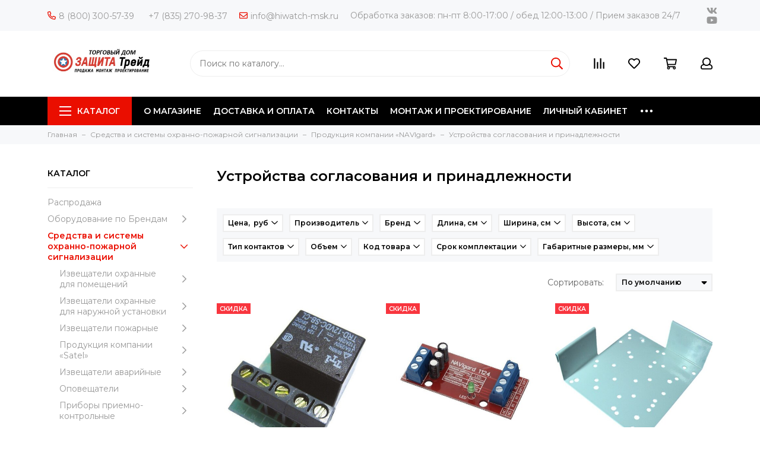

--- FILE ---
content_type: text/html; charset=utf-8
request_url: https://hiwatch-msk.ru/collection/ustroystva-soglasovaniya-i-prinadlezhnosti
body_size: 58900
content:
<!doctype html>
<html lang="ru" xml:lang="ru" xmlns="http://www.w3.org/1999/xhtml">
	<head><link media='print' onload='this.media="all"' rel='stylesheet' type='text/css' href='/served_assets/public/jquery.modal-0c2631717f4ce8fa97b5d04757d294c2bf695df1d558678306d782f4bf7b4773.css'><meta data-config="{&quot;collection_products_count&quot;:14}" name="page-config" content="" /><meta data-config="{&quot;money_with_currency_format&quot;:{&quot;delimiter&quot;:&quot; &quot;,&quot;separator&quot;:&quot;.&quot;,&quot;format&quot;:&quot;%n\u0026nbsp;%u&quot;,&quot;unit&quot;:&quot;руб&quot;,&quot;show_price_without_cents&quot;:1},&quot;currency_code&quot;:&quot;RUR&quot;,&quot;currency_iso_code&quot;:&quot;RUB&quot;,&quot;default_currency&quot;:{&quot;title&quot;:&quot;Российский рубль&quot;,&quot;code&quot;:&quot;RUR&quot;,&quot;rate&quot;:1.0,&quot;format_string&quot;:&quot;%n\u0026nbsp;%u&quot;,&quot;unit&quot;:&quot;руб&quot;,&quot;price_separator&quot;:&quot;&quot;,&quot;is_default&quot;:true,&quot;price_delimiter&quot;:&quot;&quot;,&quot;show_price_with_delimiter&quot;:true,&quot;show_price_without_cents&quot;:true},&quot;facebook&quot;:{&quot;pixelActive&quot;:true,&quot;currency_code&quot;:&quot;RUB&quot;,&quot;use_variants&quot;:true},&quot;vk&quot;:{&quot;pixel_active&quot;:null,&quot;price_list_id&quot;:null},&quot;new_ya_metrika&quot;:true,&quot;ecommerce_data_container&quot;:&quot;dataLayer&quot;,&quot;common_js_version&quot;:&quot;v2&quot;,&quot;vue_ui_version&quot;:null,&quot;feedback_captcha_enabled&quot;:null,&quot;account_id&quot;:337047,&quot;hide_items_out_of_stock&quot;:false,&quot;forbid_order_over_existing&quot;:true,&quot;minimum_items_price&quot;:null,&quot;enable_comparison&quot;:true,&quot;locale&quot;:&quot;ru&quot;,&quot;client_group&quot;:null,&quot;consent_to_personal_data&quot;:{&quot;active&quot;:true,&quot;obligatory&quot;:true,&quot;description&quot;:&quot;Настоящим подтверждаю, что я ознакомлен и согласен с условиями оферты и политики конфиденциальности.  Условия оферты и политики конфиденциальности Вы можете найти в нижнем меню - Политика конфиденциальности и оферта.&quot;},&quot;recaptcha_key&quot;:&quot;6LfXhUEmAAAAAOGNQm5_a2Ach-HWlFKD3Sq7vfFj&quot;,&quot;recaptcha_key_v3&quot;:&quot;6LcZi0EmAAAAAPNov8uGBKSHCvBArp9oO15qAhXa&quot;,&quot;yandex_captcha_key&quot;:&quot;ysc1_ec1ApqrRlTZTXotpTnO8PmXe2ISPHxsd9MO3y0rye822b9d2&quot;,&quot;checkout_float_order_content_block&quot;:false,&quot;available_products_characteristics_ids&quot;:null,&quot;sber_id_app_id&quot;:&quot;5b5a3c11-72e5-4871-8649-4cdbab3ba9a4&quot;,&quot;theme_generation&quot;:2,&quot;quick_checkout_captcha_enabled&quot;:false,&quot;max_order_lines_count&quot;:500,&quot;sber_bnpl_min_amount&quot;:1000,&quot;sber_bnpl_max_amount&quot;:150000,&quot;counter_settings&quot;:{&quot;data_layer_name&quot;:&quot;dataLayer&quot;,&quot;new_counters_setup&quot;:true,&quot;add_to_cart_event&quot;:true,&quot;remove_from_cart_event&quot;:true,&quot;add_to_wishlist_event&quot;:true,&quot;purchase_event&quot;:true},&quot;site_setting&quot;:{&quot;show_cart_button&quot;:true,&quot;show_service_button&quot;:false,&quot;show_marketplace_button&quot;:false,&quot;show_quick_checkout_button&quot;:true},&quot;warehouses&quot;:[{&quot;id&quot;:4121852,&quot;title&quot;:&quot;Основной склад&quot;,&quot;array_index&quot;:0},{&quot;id&quot;:4793905,&quot;title&quot;:&quot;ANT основой (Ozon)&quot;,&quot;array_index&quot;:1},{&quot;id&quot;:4793913,&quot;title&quot;:&quot;Склад Beward (Ozon)&quot;,&quot;array_index&quot;:2},{&quot;id&quot;:4797209,&quot;title&quot;:&quot;ГК Защита (Ozon)&quot;,&quot;array_index&quot;:3},{&quot;id&quot;:4797217,&quot;title&quot;:&quot;Товары Optimus (Ozon)&quot;,&quot;array_index&quot;:4},{&quot;id&quot;:4797225,&quot;title&quot;:&quot;Склад Beward (353) (Ozon)&quot;,&quot;array_index&quot;:5},{&quot;id&quot;:4797313,&quot;title&quot;:&quot;Основной склад rFBS (Ozon)&quot;,&quot;array_index&quot;:6},{&quot;id&quot;:4797321,&quot;title&quot;:&quot;Склад RVI и Optimus (Ozon)&quot;,&quot;array_index&quot;:7},{&quot;id&quot;:4797329,&quot;title&quot;:&quot;Склад Beward (425) (Ozon)&quot;,&quot;array_index&quot;:8},{&quot;id&quot;:4797337,&quot;title&quot;:&quot;Склад Чебоксары (Ozon)&quot;,&quot;array_index&quot;:9}],&quot;captcha_type&quot;:&quot;google&quot;,&quot;human_readable_urls&quot;:false}" name="shop-config" content="" /><meta name='js-evnvironment' content='production' /><meta name='default-locale' content='ru' /><meta name='insales-redefined-api-methods' content="[]" /><script src="/packs/js/shop_bundle-2b0004e7d539ecb78a46.js"></script><script type="text/javascript" src="https://static.insales-cdn.com/assets/common-js/common.v2.25.28.js"></script><script type="text/javascript" src="https://static.insales-cdn.com/assets/static-versioned/v3.72/static/libs/lodash/4.17.21/lodash.min.js"></script><script>dataLayer= []; dataLayer.push({
        event: 'view_item_list',
        ecommerce: {
          items: [{"item_name":"Устройство коммутационное NAVIgard NV 1221","item_id":"1659840777","item_price":"483.00","items_list_id":"29168126","index":1},{"item_name":"Модуль подключения двухпроводных извещателей NAVIgard NV 1124","item_id":"1659840801","item_price":"1069.00","items_list_id":"29168126","index":2},{"item_name":"Кронштейн универсальный NAVIgard NV 2001","item_id":"1659840817","item_price":"785.00","items_list_id":"29168126","index":3},{"item_name":"Кабель для программирования NAVIgard NV 1325","item_id":"1659840857","item_price":"1639.00","items_list_id":"29168126","index":4},{"item_name":"Устройство коммутационное NAVIgard NV 1221/4","item_id":"1659840825","item_price":"1353.00","items_list_id":"29168126","index":5},{"item_name":"Кабель для программирования NAVIgard NV DB1-1","item_id":"1659840865","item_price":"100000.00","items_list_id":"29168126","index":6},{"item_name":"Бокс установочный металлический NAVIgard NV 2002","item_id":"1659840833","item_price":"1788.00","items_list_id":"29168126","index":7},{"item_name":"Преобразователь протокола NAVIgard NV 1241","item_id":"1659840873","item_price":"2112.00","items_list_id":"29168126","index":8},{"item_name":"Бокс установочный металлический NAVIgard NV 2000","item_id":"1659840841","item_price":"1272.00","items_list_id":"29168126","index":9},{"item_name":"Импульсный источник бесперебойного питания NAVIgard NV 7201 ver. 1.5","item_id":"1659840881","item_price":"1577.00","items_list_id":"29168126","index":10},{"item_name":"Тампер корпуса NAVIgard NV TAMPER","item_id":"1659840849","item_price":"358.00","items_list_id":"29168126","index":11},{"item_name":"Извещатель охранный точечный магнитоконтактный NAVIgard СМК-5","item_id":"1659840889","item_price":"80.00","items_list_id":"29168126","index":12},{"item_name":"Металлический корпус под АКБ 7Ач NAVIgard NV 2007","item_id":"1659840905","item_price":"1443.00","items_list_id":"29168126","index":13},{"item_name":"Универсальный пластиковый корпус NAVIgard NV 2005","item_id":"1659840929","item_price":"630.00","items_list_id":"29168126","index":14}]
         }
      });</script>
<!--InsalesCounter -->
<script type="text/javascript">
(function() {
  if (typeof window.__insalesCounterId !== 'undefined') {
    return;
  }

  try {
    Object.defineProperty(window, '__insalesCounterId', {
      value: 337047,
      writable: true,
      configurable: true
    });
  } catch (e) {
    console.error('InsalesCounter: Failed to define property, using fallback:', e);
    window.__insalesCounterId = 337047;
  }

  if (typeof window.__insalesCounterId === 'undefined') {
    console.error('InsalesCounter: Failed to set counter ID');
    return;
  }

  let script = document.createElement('script');
  script.async = true;
  script.src = '/javascripts/insales_counter.js?7';
  let firstScript = document.getElementsByTagName('script')[0];
  firstScript.parentNode.insertBefore(script, firstScript);
})();
</script>
<!-- /InsalesCounter -->

	<meta charset="utf-8">
	<meta http-equiv="X-UA-Compatible" content="IE=edge,chrome=1">
	<meta name="viewport" content="width=device-width, initial-scale=1, maximum-scale=1">
	
		<meta name="robots" content="index, follow">
		<title>Устройства согласования и принадлежности</title>
	
	<meta name="description" content="Устройства согласования и принадлежности">
	<meta name="keywords" content="Устройства согласования и принадлежности">
  
  <meta name="yandex-verification" content="d11ae97770d7026f" />
	<meta property="og:type" content="website">
	
			<link rel="canonical" href="https://hiwatch-msk.ru/collection/ustroystva-soglasovaniya-i-prinadlezhnosti">	
			
				
				
			
			<meta property="og:url" content="https://hiwatch-msk.ru/collection/ustroystva-soglasovaniya-i-prinadlezhnosti">
			<meta property="og:title" content="Устройства согласования и принадлежности">
			<meta property="og:description" content="">
			<meta property="og:image" content="/images/no_image_original.jpg">
		
	<link href="https://static.insales-cdn.com/assets/1/5341/1914077/1745907652/favicon.png" rel="shortcut icon" type="image/png" sizes="16x16">
	<link href="https://fonts.googleapis.com/css?family=Montserrat:400,600&amp;subset=cyrillic" rel="stylesheet">
	
	<link href="https://static.insales-cdn.com/assets/1/5341/1914077/1745907652/theme.css" rel="stylesheet">
	<meta name="theme-color" content="#ea0e00">
	<meta name="format-detection" content="telephone=no">
	<meta name="cmsmagazine" content="325a8bc2477444d381d10a2ed1775a4d">
  <!-- HoverSignal -->
<script type="text/javascript" >
(function (d, w) {
var n = d.getElementsByTagName("script")[0],
s = d.createElement("script"),
f = function () { n.parentNode.insertBefore(s, n); };
s.type = "text/javascript";
s.async = true;
s.src = "https://app.hoversignal.com/Api/Script/a3ea3dde-b4ca-4f0f-9f57-48f7eb270348";
if (w.opera == "[object Opera]") {
d.addEventListener("DOMContentLoaded", f, false);
} else { f(); }
})(document, window);
</script>
<!-- /Hoversignal -->
  
  
	
		<link rel="alternate" type="application/atom+xml" title="Блог — Hiwatch-msk.ru - Гипермаркет систем безопасности" href="https://hiwatch-msk.ru/blogs/blog.atom">
  
	
</head>
	<body class="layout layout--full">
<!-- Yandex.Metrika counter -->
<script type="text/javascript" >
   (function(m,e,t,r,i,k,a){m[i]=m[i]||function(){(m[i].a=m[i].a||[]).push(arguments)};
   m[i].l=1*new Date();k=e.createElement(t),a=e.getElementsByTagName(t)[0],k.async=1,k.src=r,a.parentNode.insertBefore(k,a)})
   (window, document, "script", "https://mc.yandex.ru/metrika/tag.js", "ym");

   ym(103435584, "init", {
        webvisor:true,
        ecommerce:dataLayer,
        clickmap:true,
        trackLinks:true,
        accurateTrackBounce:true
   });
</script>
<script type="text/javascript">
  window.dataLayer = window.dataLayer || [];
  window.dataLayer.push({});
</script>
<noscript><div><img src="https://mc.yandex.ru/watch/103435584" style="position:absolute; left:-9999px;" alt="" /></div></noscript>
<!-- /Yandex.Metrika counter -->

		<div class="layout-page">
			<div id="insales-section-header" class="insales-section insales-section-header">
  <header>
    <!--noindex-->
    <div class="header-scheme-01 d-none d-lg-block">
      <div class="header-panel">
        <div class="container">
          <div class="row align-items-center">
            <div class="col-auto">
              <div class="contacts contacts--header">
                <ul class="contacts-items list-unstyled">
                  <li class="contacts-item">
                    <a href="tel:+78003005739"><span class="far fa-phone" data-fa-transform="flip-h"></span>8 (800) 300-57-39</a>
                  </li>
                  <li class="contacts-item">
                  <a href="tel:+7 (835) 270-98-37">+7 (835) 270-98-37</a>
                  </li><li class="contacts-item">
                  <a href="mailto:info@hiwatch-msk.ru"><span class="far fa-envelope"></span>info@hiwatch-msk.ru</a>
                  </li>
                </ul>
              </div>
            </div>
            <div class="col-auto">
              Обработка заказов: пн-пт 8:00-17:00 / обед 12:00-13:00 / Прием заказов 24/7
            </div>
            
            
            <div class="col-auto">
              <div class="messengers messengers--header">
	<ul class="messengers-items list-unstyled">
		
	</ul>
</div>
            </div>
            
            
            
            <div class="col text-right">
              


<div class="social social--header">
	<ul class="social-items list-unstyled">
		<li class="social-item social-item--vk"><a href="https://vk.com/zashitatrade" rel="noopener noreferrer nofollow" target="_blank"><span class="fab fa-vk"></span></a></li><li class="social-item social-item--youtube"><a href="https://www.youtube.com/channel/UCWkM2QlVrGDV4_TeVbwXUuA" rel="noopener noreferrer nofollow" target="_blank"><span class="fab fa-youtube"></span></a></li>
	</ul>
</div>
            </div>
            
          </div>
        </div>
      </div>
    </div>
    <!--/noindex-->
    <!--noindex-->
    <div class="header-scheme-02">
      <div class="header-main">
        <div class="container">
          <div class="row align-items-center">
            <div class="col-12 col-sm col-md col-lg-auto text-center text-lg-left">
              <a href="https://hiwatch-msk.ru" class="logo"><img src="https://static.insales-cdn.com/assets/1/5341/1914077/1745907652/logo.png" alt="Hiwatch-msk.ru - Гипермаркет систем безопасности" width="175" class="img-fluid"></a>
            </div>
            <div class="col d-none d-lg-block">
              <div class="search search--header">
                <form action="/search" method="get" class="search-form">
                  
                  <input type="search" name="q" class="search-input js-search-input" placeholder="Поиск по каталогу&hellip;" autocomplete="off" required>
                  <button type="submit" class="search-button"><span class="far fa-search"></span></button>
                  <div class="search-results js-search-results"></div>
                </form>
              </div>
            </div>
            <div class="col-12 col-lg-auto">
              <div class="user_icons js-clone" data-clone-target="js-user_icons-clone">
                <ul class="user_icons-items list-unstyled d-flex d-lg-block">
                  <li class="user_icons-item user_icons-item-menu d-inline-block d-lg-none js-user_icons-item">
                    <button class="user_icons-icon user_icons-icon-menu js-user_icons-icon-menu">
                      <span class="far fa-bars"></span>
                    </button>
                    <div class="user_icons-popup">
                      <div class="popup js-popup-menu overflow-hidden">
                        <div class="popup-scroll js-popup-scroll">
                          <div class="popup-title">Меню<button class="button button--empty button--icon popup-close js-popup-close"><span class="far fa-times fa-lg"></span></button></div>
                          <div class="popup-content popup-content-menu popup-content-search">
                            <div class="search search--popup">
                              <form action="/search" method="get" class="search-form">
                                
                                <input type="search" name="q" class="search-input" placeholder="Поиск по каталогу&hellip;" autocomplete="off" required>
                                <button type="submit" class="search-button"><span class="far fa-search"></span></button>
                              </form>
                            </div>
                          </div>
                          
                          <ul class="popup-content popup-content-menu js-popup-content-menu"></ul>
                          
                          <ul class="popup-content popup-content-menu popup-content-links list-unstyled">
                            <li class="popup-content-link"><a href="/page/o-magazine">О МАГАЗИНЕ</a></li><li class="popup-content-link"><a href="/page/dostavka-i-oplata">ДОСТАВКА И ОПЛАТА</a></li><li class="popup-content-link"><a href="/page/kontakty">КОНТАКТЫ</a></li><li class="popup-content-link"><a href="/page/uslugi-2">МОНТАЖ И ПРОЕКТИРОВАНИЕ</a></li><li class="popup-content-link"><a href="/client_account/login">ЛИЧНЫЙ КАБИНЕТ</a></li><li class="popup-content-link"><a href="/page/o-hiwatch_i_hikvision">HIWATCH И HIKVISION</a></li><li class="popup-content-link"><a href="/page/vozvrat-tovara">ВОЗВРАТ ТОВАРА</a></li><li class="popup-content-link"><a href="/page/tipovye-resheniya">ТИПОВЫЕ РЕШЕНИЯ</a></li><li class="popup-content-link"><a href="/page/skachat-po">СКАЧАТЬ ПО</a></li>
                          </ul>
                          <div class="popup-content popup-content-contacts">
                            
                            <div class="popup-content-contact"><a href="tel:+7 (835) 270-98-37"><span class="far fa-phone" data-fa-transform="flip-h"></span>+7 (835) 270-98-37</a></div>
                            
                            
                            <div class="popup-content-contact"><a href="mailto:info@hiwatch-msk.ru"><span class="far fa-envelope"></span>info@hiwatch-msk.ru</a></div>
                            
                            
                            
                            <div class="popup-content-contact">
                              <div class="messengers messengers--header">
	<ul class="messengers-items list-unstyled">
		
	</ul>
</div>
                            </div>
                            
                          </div>
                        </div>
                      </div>
                      <div class="popup-shade js-popup-close"></div>
                    </div>
                  </li><li class="user_icons-item js-user_icons-item">
                  <a href="/compares" class="user_icons-icon js-user_icons-icon-compares">
                    <span class="far fa-align-right" data-fa-transform="rotate-90"></span>
                    <span class="bage bage-compares js-bage-compares"></span>
                  </a>
                  <div class="user_icons-popup">
                    <div class="popup">
                      <div class="popup-title">Сравнение<button class="button button--empty button--icon popup-close js-popup-close"><span class="far fa-times fa-lg"></span></button></div>
                      <div class="js-popup-compares"></div>
                    </div>
                    <div class="popup-shade js-popup-close"></div>
                  </div>
                  </li><li class="user_icons-item js-user_icons-item">
                  <a href="/page/favorites" class="user_icons-icon js-user_icons-icon-favorites">
                    <span class="far fa-heart"></span>
                    <span class="bage bage-favorites js-bage-favorites"></span>
                  </a>
                  <div class="user_icons-popup">
                    <div class="popup">
                      <div class="popup-title">Избранное<button class="button button--empty button--icon popup-close js-popup-close"><span class="far fa-times fa-lg"></span></button></div>
                      <div class="js-popup-favorites"></div>
                    </div>
                    <div class="popup-shade js-popup-close"></div>
                  </div>
                  </li><li class="user_icons-item js-user_icons-item">
                  <a href="/cart_items" class="user_icons-icon js-user_icons-icon-cart">
                    <span class="far fa-shopping-cart"></span>
                    <span class="bage bage-cart js-bage-cart"></span>
                  </a>
                  <div class="user_icons-popup">
                    <div class="popup">
                      <div class="popup-title">Корзина<button class="button button--empty button--icon popup-close js-popup-close"><span class="far fa-times fa-lg"></span></button></div>
                      <div class="js-popup-cart"></div>
                    </div>
                    <div class="popup-shade js-popup-close"></div>
                  </div>
                  </li><li class="user_icons-item js-user_icons-item">
                  <a href="/client_account/login" class="user_icons-icon js-user_icons-icon-client">
                    <span class="far fa-user"></span>
                  </a>
                  <div class="user_icons-popup">
                    <div class="popup popup-client_new">
                      <div class="popup-title">Личный кабинет<button class="button button--empty button--icon popup-close js-popup-close"><span class="far fa-times fa-lg"></span></button></div>
                      <div class="js-popup-client">
                        
                        <div class="popup--empty text-center">
                          <span class="far fa-user fa-3x"></span>
                          <div class="dropdown_products-action"><div class="row"><div class="col-12 col-lg-6"><a href="/client_account/login" class="button button--primary button--block button--small">Авторизация</a></div><div class="col-12 col-lg-6"><a href="/client_account/contacts/new" class="button button--secondary button--block button--small">Регистрация</a></div></div></div>
                        </div>
                        
                      </div>
                    </div>
                    <div class="popup-shade js-popup-close"></div>
                  </div>
                  </li>
                </ul>
              </div>
            </div>
          </div>
        </div>
      </div>
      <!--<div class="coll-12" style="text-align:center;padding-bottom:1rem;font-weight: bold;">1-5 мая и 9-11 мая - СКЛАД НЕ РАБОТАЕТ</div>-->
    </div>
    <!--/noindex-->
    <div class="header-scheme-03 d-none d-lg-block">
      <div class="header-menu js-header-menu">
        <div class="container">
          <div class="row">
            <div class="col">
              <nav class="nav">
                <ul class="nav-items list-unstyled js-nav-items is-overflow">
                  <li class="nav-item nav-item--collections js-nav-item"><a href="/collection/all" class="hamburger-trigger js-nav-collections-trigger" data-target="hamburger"><span class="hamburger hamburger--arrow-down"><span></span><span></span><span></span></span>Каталог</a></li><li class="nav-item js-nav-item"><a href="/page/o-magazine">О МАГАЗИНЕ</a></li><li class="nav-item js-nav-item"><a href="/page/dostavka-i-oplata">ДОСТАВКА И ОПЛАТА</a></li><li class="nav-item js-nav-item"><a href="/page/kontakty">КОНТАКТЫ</a></li><li class="nav-item js-nav-item"><a href="/page/uslugi-2">МОНТАЖ И ПРОЕКТИРОВАНИЕ</a></li><li class="nav-item js-nav-item"><a href="/client_account/login">ЛИЧНЫЙ КАБИНЕТ</a></li><li class="nav-item js-nav-item"><a href="/page/o-hiwatch_i_hikvision">HIWATCH И HIKVISION</a></li><li class="nav-item js-nav-item"><a href="/page/vozvrat-tovara">ВОЗВРАТ ТОВАРА</a></li><li class="nav-item js-nav-item"><a href="/page/tipovye-resheniya">ТИПОВЫЕ РЕШЕНИЯ</a></li><li class="nav-item js-nav-item"><a href="/page/skachat-po">СКАЧАТЬ ПО</a></li><li class="nav-item nav-item--dropdown js-nav-item--dropdown d-none"><span class="far fa-ellipsis-h fa-lg"></span><div class="user_icons-popup"><div class="popup"><ul class="list-unstyled js-popup-nav"></ul></div></div></li>
                </ul>
              </nav>
              
              
              
              
              <nav class="nav-collections js-nav-collections js-nav-collections-trigger js-clone" data-target="dorpdown" data-clone-target="js-nav-sidebar-clone">
                <ul class="list-unstyled">
                  
                  
                  <li data-collection-id="11607992">
                    
                    <a href="/collection/rasprodazha">Распродажа</a>
                    
                  </li>
                  
                  
                  
                  <li data-collection-id="17991361">
                    
                    <a href="/collection/videonablyudenie-po-brendam" class="nav-collections-toggle js-nav-collections-toggle nav-collections-toggle--next" data-type="next" data-target="17991361">Оборудование по Брендам<span class="nav-arrow-toggle js-nav-arrow-toggle"><span class="far fa-chevron-right"></span></span></a>
                    <ul class="list-unstyled">
                      <li class="nav-collections-back d-block d-lg-none"><a href="/collection/videonablyudenie-po-brendam" class="nav-collections-toggle js-nav-collections-toggle nav-collections-toggle--back" data-type="back" data-target="17991361"><span class="nav-arrow-toggle"><span class="far fa-chevron-left"></span></span>Назад</a></li>
                      <li class="nav-collections-title d-block d-lg-none"><a href="/collection/videonablyudenie-po-brendam">Оборудование по Брендам</a></li>
                      
                      
                      <li data-collection-id="29359567">
                        
                        <a href="/collection/oborudovanie-breda-accordtec">Оборудование бренда Accordtec</a>
                        
                      </li>
                      
                      
                      
                      <li data-collection-id="25741591">
                        
                        <a href="/collection/oborudovanie-brenda-altcam" class="nav-collections-toggle js-nav-collections-toggle nav-collections-toggle--next" data-type="next" data-target="25741591">Оборудование бренда AltCam<span class="nav-arrow-toggle js-nav-arrow-toggle"><span class="far fa-chevron-right"></span></span></a>
                        <ul class="list-unstyled">
                          <li class="nav-collections-back d-block d-lg-none"><a href="/collection/oborudovanie-brenda-altcam" class="nav-collections-toggle js-nav-collections-toggle nav-collections-toggle--back" data-type="back" data-target="25741591"><span class="nav-arrow-toggle"><span class="far fa-chevron-left"></span></span>Назад</a></li>
                          <li class="nav-collections-title d-block d-lg-none"><a href="/collection/oborudovanie-brenda-altcam">Оборудование бренда AltCam</a></li>
                          
                          
                          <li data-collection-id="27251120">
                            <a href="/collection/domofoniya-3">Домофония</a>
                          </li>
                          
                          
                        </ul>
                        
                      </li>
                      
                      
                      
                      <li data-collection-id="32065665">
                        
                        <a href="/collection/oborudovanie-brenda-ax-pro">Оборудование бренда AX PRO</a>
                        
                      </li>
                      
                      
                      
                      <li data-collection-id="23355107">
                        
                        <a href="/collection/oborudovanie-brenda-bas-ip">Оборудование бренда BAS-IP</a>
                        
                      </li>
                      
                      
                      
                      <li data-collection-id="21428346">
                        
                        <a href="/collection/oborudovanie-brenda-beward" class="nav-collections-toggle js-nav-collections-toggle nav-collections-toggle--next" data-type="next" data-target="21428346">Оборудование бренда Beward<span class="nav-arrow-toggle js-nav-arrow-toggle"><span class="far fa-chevron-right"></span></span></a>
                        <ul class="list-unstyled">
                          <li class="nav-collections-back d-block d-lg-none"><a href="/collection/oborudovanie-brenda-beward" class="nav-collections-toggle js-nav-collections-toggle nav-collections-toggle--back" data-type="back" data-target="21428346"><span class="nav-arrow-toggle"><span class="far fa-chevron-left"></span></span>Назад</a></li>
                          <li class="nav-collections-title d-block d-lg-none"><a href="/collection/oborudovanie-brenda-beward">Оборудование бренда Beward</a></li>
                          
                          
                          <li data-collection-id="30925039">
                            <a href="/collection/beward-t24">Beward т24</a>
                          </li>
                          
                          
                        </ul>
                        
                      </li>
                      
                      
                      
                      <li data-collection-id="31359783">
                        
                        <a href="/collection/oborudovanie-brenda-biosmart">Оборудование бренда BioSmart</a>
                        
                      </li>
                      
                      
                      
                      
                      
                      
                      
                      <li data-collection-id="30939393">
                        
                        <a href="/collection/oborudovanie-brenda-carvis">Оборудование бренда Carvis</a>
                        
                      </li>
                      
                      
                      
                      <li data-collection-id="31352956">
                        
                        <a href="/collection/oborudovanie-brenda-commax">Оборудование бренда Commax</a>
                        
                      </li>
                      
                      
                      
                      
                      
                      <li data-collection-id="31352990">
                        
                        <a href="/collection/oborudovanie-brenda-cyberpower">Оборудование бренда CyberPower</a>
                        
                      </li>
                      
                      
                      
                      <li data-collection-id="31356261">
                        
                        <a href="/collection/oborudovanie-brenda-cnord">Оборудование бренда C.Nord</a>
                        
                      </li>
                      
                      
                      
                      
                      
                      <li data-collection-id="29573433">
                        
                        <a href="/collection/oborudovanie-brenda-dnake">Оборудование бренда Dnake</a>
                        
                      </li>
                      
                      
                      
                      <li data-collection-id="31352849">
                        
                        <a href="/collection/oborudovanie-brenda-delta">Оборудование бренда Delta</a>
                        
                      </li>
                      
                      
                      
                      <li data-collection-id="31352328">
                        
                        <a href="/collection/oborudovanie-brenda-d-liink">Оборудование бренда D-LIink</a>
                        
                      </li>
                      
                      
                      
                      <li data-collection-id="30939396">
                        
                        <a href="/collection/oborudovanie-brenda-e-prom">Оборудование бренда E-Prom</a>
                        
                      </li>
                      
                      
                      
                      <li data-collection-id="25174952">
                        
                        <a href="/collection/oborudovanie-brenda-falcon-eye" class="nav-collections-toggle js-nav-collections-toggle nav-collections-toggle--next" data-type="next" data-target="25174952">Оборудование бренда Falcon Eye<span class="nav-arrow-toggle js-nav-arrow-toggle"><span class="far fa-chevron-right"></span></span></a>
                        <ul class="list-unstyled">
                          <li class="nav-collections-back d-block d-lg-none"><a href="/collection/oborudovanie-brenda-falcon-eye" class="nav-collections-toggle js-nav-collections-toggle nav-collections-toggle--back" data-type="back" data-target="25174952"><span class="nav-arrow-toggle"><span class="far fa-chevron-left"></span></span>Назад</a></li>
                          <li class="nav-collections-title d-block d-lg-none"><a href="/collection/oborudovanie-brenda-falcon-eye">Оборудование бренда Falcon Eye</a></li>
                          
                          
                          <li data-collection-id="25248600">
                            <a href="/collection/domofony-i-peregovornye-ustroystva-2">Домофоны и переговорные устройства</a>
                          </li>
                          
                          
                          
                          <li data-collection-id="25248606">
                            <a href="/collection/sistemy-videonablyudeniya-2">Системы видеонаблюдения</a>
                          </li>
                          
                          
                          
                          <li data-collection-id="25248612">
                            <a href="/collection/sistemy-kontrolya-i-upravleniya-dostupom-3">Системы контроля и управления доступом</a>
                          </li>
                          
                          
                          
                          <li data-collection-id="25248614">
                            <a href="/collection/setevoe-i-soputstvuyuschee-oborudovanie-2">Сетевое и сопутствующее оборудование</a>
                          </li>
                          
                          
                          
                          <li data-collection-id="25248616">
                            <a href="/collection/zamki-dovodchiki-i-furnitura-2">Замки, доводчики и фурнитура</a>
                          </li>
                          
                          
                          
                          <li data-collection-id="25248624">
                            <a href="/collection/istochniki-pitaniya-143a9c">Источники питания</a>
                          </li>
                          
                          
                          
                          <li data-collection-id="25248628">
                            <a href="/collection/kabelenesuschie-sistemy">Кабеленесущие системы</a>
                          </li>
                          
                          
                          
                          
                          
                          <li data-collection-id="25248632">
                            <a href="/collection/montazhnye-materialy">Монтажные материалы</a>
                          </li>
                          
                          
                        </ul>
                        
                      </li>
                      
                      
                      
                      <li data-collection-id="31389427">
                        
                        <a href="/collection/oborudovanie-brenda-gigalink">Оборудование бренда Gigalink</a>
                        
                      </li>
                      
                      
                      
                      <li data-collection-id="20200240">
                        
                        <a href="/collection/oborudovanie-brend-hikvision" class="nav-collections-toggle js-nav-collections-toggle nav-collections-toggle--next" data-type="next" data-target="20200240">Оборудование бренда Hikvision<span class="nav-arrow-toggle js-nav-arrow-toggle"><span class="far fa-chevron-right"></span></span></a>
                        <ul class="list-unstyled">
                          <li class="nav-collections-back d-block d-lg-none"><a href="/collection/oborudovanie-brend-hikvision" class="nav-collections-toggle js-nav-collections-toggle nav-collections-toggle--back" data-type="back" data-target="20200240"><span class="nav-arrow-toggle"><span class="far fa-chevron-left"></span></span>Назад</a></li>
                          <li class="nav-collections-title d-block d-lg-none"><a href="/collection/oborudovanie-brend-hikvision">Оборудование бренда Hikvision</a></li>
                          
                          
                          <li data-collection-id="20200247">
                            <a href="/collection/domofoniya">Домофония</a>
                          </li>
                          
                          
                          
                          <li data-collection-id="20200251">
                            <a href="/collection/setevye-videokamery">Сетевые видеокамеры</a>
                          </li>
                          
                          
                          
                          <li data-collection-id="20200280">
                            <a href="/collection/ohrannye-sistemy">Охранные системы</a>
                          </li>
                          
                          
                          
                          <li data-collection-id="20200281">
                            <a href="/collection/analogovye-kamery-2">Аналоговые камеры</a>
                          </li>
                          
                          
                          
                          <li data-collection-id="20200284">
                            <a href="/collection/videosteny-i-monitory">Видеостены и мониторы</a>
                          </li>
                          
                          
                          
                          <li data-collection-id="20200286">
                            <a href="/collection/tsifrovye-videoregistratory">Цифровые видеорегистраторы</a>
                          </li>
                          
                          
                          
                          <li data-collection-id="20200290">
                            <a href="/collection/setevye-videoregistratory">Сетевые видеорегистраторы</a>
                          </li>
                          
                          
                          
                          <li data-collection-id="20200295">
                            <a href="/collection/setevoe-oborudovanie-f10860">Сетевое оборудование</a>
                          </li>
                          
                          
                          
                          <li data-collection-id="20200299">
                            <a href="/collection/kabeli">Кабели</a>
                          </li>
                          
                          
                          
                          <li data-collection-id="20200300">
                            <a href="/collection/skud-3">СКУД</a>
                          </li>
                          
                          
                          
                          <li data-collection-id="20200307">
                            <a href="/collection/aksessuary-527e06">Аксессуары</a>
                          </li>
                          
                          
                          
                          
                          
                          <li data-collection-id="20200314">
                            <a href="/collection/teplovizionnoe-oborudovanie">Тепловизионное оборудование</a>
                          </li>
                          
                          
                          
                          <li data-collection-id="20200315">
                            <a href="/collection/spetsializirovannye-resheniya">Специализированные решения</a>
                          </li>
                          
                          
                          
                          <li data-collection-id="20200316">
                            <a href="/collection/sistemy-hraneniya-dannyh">Системы хранения данных</a>
                          </li>
                          
                          
                          
                          <li data-collection-id="20200318">
                            <a href="/collection/enkodery-i-dekodery">Энкодеры и декодеры</a>
                          </li>
                          
                          
                        </ul>
                        
                      </li>
                      
                      
                      
                      <li data-collection-id="17991621">
                        
                        <a href="/collection/hiwatch-a3f77b" class="nav-collections-toggle js-nav-collections-toggle nav-collections-toggle--next" data-type="next" data-target="17991621">Оборудование бренда HiWatch<span class="nav-arrow-toggle js-nav-arrow-toggle"><span class="far fa-chevron-right"></span></span></a>
                        <ul class="list-unstyled">
                          <li class="nav-collections-back d-block d-lg-none"><a href="/collection/hiwatch-a3f77b" class="nav-collections-toggle js-nav-collections-toggle nav-collections-toggle--back" data-type="back" data-target="17991621"><span class="nav-arrow-toggle"><span class="far fa-chevron-left"></span></span>Назад</a></li>
                          <li class="nav-collections-title d-block d-lg-none"><a href="/collection/hiwatch-a3f77b">Оборудование бренда HiWatch</a></li>
                          
                          
                          <li data-collection-id="17992611">
                            <a href="/collection/ecoline">Эколинейка оборудования Hiwatch Ecoline</a>
                          </li>
                          
                          
                          
                          <li data-collection-id="17991699">
                            <a href="/collection/value-seriya">Основная линейка оборудования Hiwatch Value-серия</a>
                          </li>
                          
                          
                          
                          <li data-collection-id="17991716">
                            <a href="/collection/pro-seriya">Pro-серия линейка оборудования Hiwatch</a>
                          </li>
                          
                          
                          
                          <li data-collection-id="17991717">
                            <a href="/collection/aksessuary-00da64">Аксессуары</a>
                          </li>
                          
                          
                          
                          <li data-collection-id="17991831">
                            <a href="/collection/kamery-videonablyudeniya-2">Камеры видеонаблюдения</a>
                          </li>
                          
                          
                          
                          <li data-collection-id="19385203">
                            <a href="/collection/novinki">Новинки</a>
                          </li>
                          
                          
                          
                          <li data-collection-id="22135568">
                            <a href="/collection/komplekty-hiwatch">Комплекты Hiwatch</a>
                          </li>
                          
                          
                        </ul>
                        
                      </li>
                      
                      
                      
                      <li data-collection-id="29360217">
                        
                        <a href="/collection/oborudovanie-brenda-hyperline">Оборудование бренда Hyperline</a>
                        
                      </li>
                      
                      
                      
                      <li data-collection-id="30668704">
                        
                        <a href="/collection/oborudovanie-brenda-iflow" class="nav-collections-toggle js-nav-collections-toggle nav-collections-toggle--next" data-type="next" data-target="30668704">Оборудование бренда iFLOW<span class="nav-arrow-toggle js-nav-arrow-toggle"><span class="far fa-chevron-right"></span></span></a>
                        <ul class="list-unstyled">
                          <li class="nav-collections-back d-block d-lg-none"><a href="/collection/oborudovanie-brenda-iflow" class="nav-collections-toggle js-nav-collections-toggle nav-collections-toggle--back" data-type="back" data-target="30668704"><span class="nav-arrow-toggle"><span class="far fa-chevron-left"></span></span>Назад</a></li>
                          <li class="nav-collections-title d-block d-lg-none"><a href="/collection/oborudovanie-brenda-iflow">Оборудование бренда iFLOW</a></li>
                          
                          
                          <li data-collection-id="30772064">
                            <a href="/collection/kamery-videonablyudeniya-3">Камеры видеонаблюдения</a>
                          </li>
                          
                          
                          
                          <li data-collection-id="30772065">
                            <a href="/collection/videoregistratory-563bce">Видеорегистраторы</a>
                          </li>
                          
                          
                          
                          <li data-collection-id="30772081">
                            <a href="/collection/skud-e4a88f">СКУД</a>
                          </li>
                          
                          
                          
                          <li data-collection-id="30772085">
                            <a href="/collection/setevoe-oborudovanie-57c0b7">Сетевое оборудование</a>
                          </li>
                          
                          
                          
                          <li data-collection-id="30772093">
                            <a href="/collection/domofoniya-60388f">Домофония</a>
                          </li>
                          
                          
                          
                          <li data-collection-id="30772096">
                            <a href="/collection/soue-i-mti">СОУЭ и МТИ</a>
                          </li>
                          
                          
                        </ul>
                        
                      </li>
                      
                      
                      
                      <li data-collection-id="31392435">
                        
                        <a href="/collection/oborudovanie-brenda-ip-com">Оборудование бренда IP-COM</a>
                        
                      </li>
                      
                      
                      
                      <li data-collection-id="31352408">
                        
                        <a href="/collection/oborudovanie-brenda-iron-logic">Оборудование бренда Iron Logic</a>
                        
                      </li>
                      
                      
                      
                      
                      
                      <li data-collection-id="31353110">
                        
                        <a href="/collection/oborudovanie-brenda-ippon">Оборудование бренда Ippon</a>
                        
                      </li>
                      
                      
                      
                      <li data-collection-id="31383674">
                        
                        <a href="/collection/oborudovanie-brenda-isbc">Оборудование бренда ISBC</a>
                        
                      </li>
                      
                      
                      
                      <li data-collection-id="31355269">
                        
                        <a href="/collection/oborudovanie-brenda-keenetic">Оборудование бренда  Keenetic</a>
                        
                      </li>
                      
                      
                      
                      <li data-collection-id="31375542">
                        
                        <a href="/collection/oborudovanie-brenda-lazso">Оборудование бренда Lazso</a>
                        
                      </li>
                      
                      
                      
                      <li data-collection-id="31355266">
                        
                        <a href="/collection/oborudovanie-brenda-lg">Оборудование бренда LG</a>
                        
                      </li>
                      
                      
                      
                      <li data-collection-id="31359710">
                        
                        <a href="/collection/oborudovanie-brenda-lumien">Оборудование бренда Lumien</a>
                        
                      </li>
                      
                      
                      
                      <li data-collection-id="17990845">
                        
                        <a href="/collection/luis">Оборудование бренда LTV LPA LKD</a>
                        
                      </li>
                      
                      
                      
                      <li data-collection-id="31382827">
                        
                        <a href="/collection/oborudovanie-brenda-mastech">Оборудование бренда Mastech</a>
                        
                      </li>
                      
                      
                      
                      <li data-collection-id="29359884">
                        
                        <a href="/collection/oborudovanie-breda-nice">Оборудование бренда NICE</a>
                        
                      </li>
                      
                      
                      
                      <li data-collection-id="31389462">
                        
                        <a href="/collection/oborudovanie-brenda-netis">Оборудование бренда Netis</a>
                        
                      </li>
                      
                      
                      
                      <li data-collection-id="31359681">
                        
                        <a href="/collection/oborudovanie-brenda-nextouch">Оборудование бренда NexTouch</a>
                        
                      </li>
                      
                      
                      
                      <li data-collection-id="30939400">
                        
                        <a href="/collection/oborudovanie-brenda-nscar">Оборудование бренда NSCAR</a>
                        
                      </li>
                      
                      
                      
                      <li data-collection-id="31355293">
                        
                        <a href="/collection/oborudovanie-brenda-nst">Оборудование бренда NST</a>
                        
                      </li>
                      
                      
                      
                      <li data-collection-id="17990810">
                        
                        <a href="/collection/optimus-3" class="nav-collections-toggle js-nav-collections-toggle nav-collections-toggle--next" data-type="next" data-target="17990810">Оборудование бренда Optimus<span class="nav-arrow-toggle js-nav-arrow-toggle"><span class="far fa-chevron-right"></span></span></a>
                        <ul class="list-unstyled">
                          <li class="nav-collections-back d-block d-lg-none"><a href="/collection/optimus-3" class="nav-collections-toggle js-nav-collections-toggle nav-collections-toggle--back" data-type="back" data-target="17990810"><span class="nav-arrow-toggle"><span class="far fa-chevron-left"></span></span>Назад</a></li>
                          <li class="nav-collections-title d-block d-lg-none"><a href="/collection/optimus-3">Оборудование бренда Optimus</a></li>
                          
                          
                          <li data-collection-id="17990818">
                            <a href="/collection/videokamery-3">Видеокамеры</a>
                          </li>
                          
                          
                          
                          <li data-collection-id="17990823">
                            <a href="/collection/videoregistratory-2">Видеорегистраторы</a>
                          </li>
                          
                          
                          
                          
                        </ul>
                        
                      </li>
                      
                      
                      
                      <li data-collection-id="31359805">
                        
                        <a href="/collection/oborudovanie-brenda-osnovo">Оборудование бренда OSNOVO</a>
                        
                      </li>
                      
                      
                      
                      <li data-collection-id="31355128">
                        
                        <a href="/collection/oborudovanie-brenda-perco">Оборудование бренда PERCO</a>
                        
                      </li>
                      
                      
                      
                      <li data-collection-id="31359797">
                        
                        <a href="/collection/oborudovanie-brenda-powercom">Оборудование бренда Powercom</a>
                        
                      </li>
                      
                      
                      
                      <li data-collection-id="31375593">
                        
                        <a href="/collection/oborudovanie-brenda-proconnect">Оборудование бренда PROconnect</a>
                        
                      </li>
                      
                      
                      
                      <li data-collection-id="31359706">
                        
                        <a href="/collection/oborudovanie-brenda-qstech">Оборудование бренда QSTech</a>
                        
                      </li>
                      
                      
                      
                      <li data-collection-id="31389464">
                        
                        <a href="/collection/oborudovanie-brenda-qtech">Оборудование бренда Qtech</a>
                        
                      </li>
                      
                      
                      
                      <li data-collection-id="31392403">
                        
                        <a href="/collection/oborudovanie-brenda-rem">Оборудование бренда Rem</a>
                        
                      </li>
                      
                      
                      
                      <li data-collection-id="29353700">
                        
                        <a href="/collection/oborudovanie-brenda-roxton">Оборудование бренда ROXTON</a>
                        
                      </li>
                      
                      
                      
                      <li data-collection-id="17991018">
                        
                        <a href="/collection/rvi-2" class="nav-collections-toggle js-nav-collections-toggle nav-collections-toggle--next" data-type="next" data-target="17991018">Оборудование бренда RVi<span class="nav-arrow-toggle js-nav-arrow-toggle"><span class="far fa-chevron-right"></span></span></a>
                        <ul class="list-unstyled">
                          <li class="nav-collections-back d-block d-lg-none"><a href="/collection/rvi-2" class="nav-collections-toggle js-nav-collections-toggle nav-collections-toggle--back" data-type="back" data-target="17991018"><span class="nav-arrow-toggle"><span class="far fa-chevron-left"></span></span>Назад</a></li>
                          <li class="nav-collections-title d-block d-lg-none"><a href="/collection/rvi-2">Оборудование бренда RVi</a></li>
                          
                          
                          
                          
                          
                          
                          
                          
                          
                          
                          
                          
                          
                          
                          
                          
                          
                          
                          
                          
                          
                          
                          
                          
                          
                          
                          
                          
                          
                          
                          
                          
                          
                          
                          
                          
                          
                          
                          
                          
                          
                          
                          
                          
                          
                          
                          
                          
                          
                          
                          
                          
                          
                          
                          
                          
                          
                          
                          
                          
                          
                          
                          
                          
                          
                          
                          
                          
                          
                          
                          
                          
                          
                          
                          
                          
                          
                        </ul>
                        
                      </li>
                      
                      
                      
                      <li data-collection-id="30942212">
                        
                        <a href="/collection/oborudovanie-brenda-samsung">Оборудование бренда Samsung</a>
                        
                      </li>
                      
                      
                      
                      <li data-collection-id="18175732">
                        
                        <a href="/collection/oborudovanie-brenda-satvision" class="nav-collections-toggle js-nav-collections-toggle nav-collections-toggle--next" data-type="next" data-target="18175732">Оборудование бренда Satvision<span class="nav-arrow-toggle js-nav-arrow-toggle"><span class="far fa-chevron-right"></span></span></a>
                        <ul class="list-unstyled">
                          <li class="nav-collections-back d-block d-lg-none"><a href="/collection/oborudovanie-brenda-satvision" class="nav-collections-toggle js-nav-collections-toggle nav-collections-toggle--back" data-type="back" data-target="18175732"><span class="nav-arrow-toggle"><span class="far fa-chevron-left"></span></span>Назад</a></li>
                          <li class="nav-collections-title d-block d-lg-none"><a href="/collection/oborudovanie-brenda-satvision">Оборудование бренда Satvision</a></li>
                          
                          
                          <li data-collection-id="18175746">
                            <a href="/collection/ip-videoregistratory-satvision">IP видеорегистраторы Satvision</a>
                          </li>
                          
                          
                          
                          <li data-collection-id="18175752">
                            <a href="/collection/ahd-videokamery-satvision">AHD видеокамеры Satvision</a>
                          </li>
                          
                          
                          
                          <li data-collection-id="18175757">
                            <a href="/collection/and-videoregistratory-satvision">АНD видеорегистраторы Satvision</a>
                          </li>
                          
                          
                          
                          <li data-collection-id="18175763">
                            <a href="/collection/ip-videokamery-satvision">IP видеокамеры Satvision</a>
                          </li>
                          
                          
                          
                          <li data-collection-id="18175769">
                            <a href="/collection/proektnoe-oborudovanie-satvision">Проектное оборудование Satvision</a>
                          </li>
                          
                          
                          
                          <li data-collection-id="18175772">
                            <a href="/collection/programmnoe-obespechenie-satvision">Программное обеспечение Satvision</a>
                          </li>
                          
                          
                          
                          <li data-collection-id="18175777">
                            <a href="/collection/ip-videoserver-satvision">IP видеосервер Satvision</a>
                          </li>
                          
                          
                          
                          <li data-collection-id="18175780">
                            <a href="/collection/domofoniya-satvision">Домофония Satvision</a>
                          </li>
                          
                          
                          
                          <li data-collection-id="18175785">
                            <a href="/collection/aksessuary-dlya-videonablyudeniya-satvision">Аксессуары для видеонаблюдения Satvision</a>
                          </li>
                          
                          
                          
                          <li data-collection-id="18175796">
                            <a href="/collection/gsm-signalizatsiya-satvision">GSM сигнализация Satvision</a>
                          </li>
                          
                          
                        </ul>
                        
                      </li>
                      
                      
                      
                      <li data-collection-id="30939443">
                        
                        <a href="/collection/oborudovanie-brenda-seagate">Оборудование бренда Seagate</a>
                        
                      </li>
                      
                      
                      
                      
                      
                      <li data-collection-id="31352847">
                        
                        <a href="/collection/oborudovanie-brenda-slt">Оборудование бренда SLT</a>
                        
                      </li>
                      
                      
                      
                      <li data-collection-id="31352785">
                        
                        <a href="/collection/oborudovanie-brenda-smartec">Оборудование бренда Smartec</a>
                        
                      </li>
                      
                      
                      
                      <li data-collection-id="49270353">
                        
                        <a href="/collection/oborudovanie-brenda-smartwatt">Оборудование бренда SMARTWATT</a>
                        
                      </li>
                      
                      
                      
                      <li data-collection-id="23961691">
                        
                        <a href="/collection/oborudovanie-brenda-tantos" class="nav-collections-toggle js-nav-collections-toggle nav-collections-toggle--next" data-type="next" data-target="23961691">Оборудование бренда Tantos<span class="nav-arrow-toggle js-nav-arrow-toggle"><span class="far fa-chevron-right"></span></span></a>
                        <ul class="list-unstyled">
                          <li class="nav-collections-back d-block d-lg-none"><a href="/collection/oborudovanie-brenda-tantos" class="nav-collections-toggle js-nav-collections-toggle nav-collections-toggle--back" data-type="back" data-target="23961691"><span class="nav-arrow-toggle"><span class="far fa-chevron-left"></span></span>Назад</a></li>
                          <li class="nav-collections-title d-block d-lg-none"><a href="/collection/oborudovanie-brenda-tantos">Оборудование бренда Tantos</a></li>
                          
                          
                          <li data-collection-id="23961746">
                            <a href="/collection/domofony-i-peregovornye-ustroystva">Домофоны и переговорные устройства</a>
                          </li>
                          
                          
                          
                          <li data-collection-id="23961757">
                            <a href="/collection/zamki-dovodchiki-i-furnitura">Замки, доводчики и фурнитура</a>
                          </li>
                          
                          
                          
                          <li data-collection-id="23961779">
                            <a href="/collection/sistemy-kontrolya-i-upravleniya-dostupom-2">Системы контроля и управления доступом</a>
                          </li>
                          
                          
                          
                          <li data-collection-id="23961789">
                            <a href="/collection/sistemy-videonablyudeniya">Системы видеонаблюдения</a>
                          </li>
                          
                          
                          
                          <li data-collection-id="23961803">
                            <a href="/collection/istochniki-pitaniya-24da63">Источники питания</a>
                          </li>
                          
                          
                          
                          <li data-collection-id="23961808">
                            <a href="/collection/sistemy-opovescheniya-i-translyatsii">Системы оповещения и трансляции</a>
                          </li>
                          
                          
                          
                          <li data-collection-id="23961811">
                            <a href="/collection/avtomatizatsiya-proezda">Автоматизация проезда</a>
                          </li>
                          
                          
                          
                          <li data-collection-id="23961815">
                            <a href="/collection/setevoe-i-soputstvuyuschee-oborudovanie">Сетевое и сопутствующее оборудование</a>
                          </li>
                          
                          
                          
                          <li data-collection-id="23961826">
                            <a href="/collection/sistemy-ohrany-perimetra">Системы охраны периметра</a>
                          </li>
                          
                          
                          
                          <li data-collection-id="23961829">
                            <a href="/collection/sistemy-ohranno-pozharnoy-signalizatsii">Системы охранно-пожарной сигнализации</a>
                          </li>
                          
                          
                        </ul>
                        
                      </li>
                      
                      
                      
                      <li data-collection-id="31352835">
                        
                        <a href="/collection/oborudovanie-brenda-tezter">Оборудование бренда Tezter</a>
                        
                      </li>
                      
                      
                      
                      <li data-collection-id="29194487">
                        
                        <a href="/collection/oborudovanie-brenda-tiandy" class="nav-collections-toggle js-nav-collections-toggle nav-collections-toggle--next" data-type="next" data-target="29194487">Оборудование бренда Tiandy<span class="nav-arrow-toggle js-nav-arrow-toggle"><span class="far fa-chevron-right"></span></span></a>
                        <ul class="list-unstyled">
                          <li class="nav-collections-back d-block d-lg-none"><a href="/collection/oborudovanie-brenda-tiandy" class="nav-collections-toggle js-nav-collections-toggle nav-collections-toggle--back" data-type="back" data-target="29194487"><span class="nav-arrow-toggle"><span class="far fa-chevron-left"></span></span>Назад</a></li>
                          <li class="nav-collections-title d-block d-lg-none"><a href="/collection/oborudovanie-brenda-tiandy">Оборудование бренда Tiandy</a></li>
                          
                          
                          <li data-collection-id="30668790">
                            <a href="/collection/aksessuary-f1db16">Аксессуары</a>
                          </li>
                          
                          
                          
                          <li data-collection-id="30668791">
                            <a href="/collection/ip-kamery-687241">IP-камеры</a>
                          </li>
                          
                          
                          
                          <li data-collection-id="30668792">
                            <a href="/collection/videoregistratory-d28125">Видеорегистраторы</a>
                          </li>
                          
                          
                          
                          
                          
                          
                          
                          
                          
                          <li data-collection-id="30668796">
                            <a href="/collection/vms-resheniya-i-po">VMS решения и ПО</a>
                          </li>
                          
                          
                          
                          <li data-collection-id="47918201">
                            <a href="/collection/t24-2">Т24</a>
                          </li>
                          
                          
                        </ul>
                        
                      </li>
                      
                      
                      
                      <li data-collection-id="31355017">
                        
                        <a href="/collection/oborudovanie-brenda-tp-link">Оборудование бренда TP-Link</a>
                        
                      </li>
                      
                      
                      
                      <li data-collection-id="17990899">
                        
                        <a href="/collection/trassir" class="nav-collections-toggle js-nav-collections-toggle nav-collections-toggle--next" data-type="next" data-target="17990899">Оборудование бренда Trassir<span class="nav-arrow-toggle js-nav-arrow-toggle"><span class="far fa-chevron-right"></span></span></a>
                        <ul class="list-unstyled">
                          <li class="nav-collections-back d-block d-lg-none"><a href="/collection/trassir" class="nav-collections-toggle js-nav-collections-toggle nav-collections-toggle--back" data-type="back" data-target="17990899"><span class="nav-arrow-toggle"><span class="far fa-chevron-left"></span></span>Назад</a></li>
                          <li class="nav-collections-title d-block d-lg-none"><a href="/collection/trassir">Оборудование бренда Trassir</a></li>
                          
                          
                          <li data-collection-id="19716559">
                            <a href="/collection/setevoe-oborudovanie-3">Сетевое оборудование</a>
                          </li>
                          
                          
                          
                          <li data-collection-id="19716562">
                            <a href="/collection/videoregistratory-dlya-videonablyudeniya">Видеорегистраторы для видеонаблюдения</a>
                          </li>
                          
                          
                          
                          <li data-collection-id="19716563">
                            <a href="/collection/kamery-videonablyudeniya">Камеры видеонаблюдения</a>
                          </li>
                          
                          
                          
                          <li data-collection-id="19716567">
                            <a href="/collection/moduli-i-po-trassir">Модули и ПО TRASSIR</a>
                          </li>
                          
                          
                          
                          <li data-collection-id="19716572">
                            <a href="/collection/skud-2">СКУД</a>
                          </li>
                          
                          
                          
                          <li data-collection-id="19716575">
                            <a href="/collection/personalnye-videoregistratory-pvr">Персональные видеорегистраторы PVR</a>
                          </li>
                          
                          
                          
                          <li data-collection-id="19716576">
                            <a href="/collection/komplekty-videonablyudeniya">Комплекты видеонаблюдения</a>
                          </li>
                          
                          
                          
                          <li data-collection-id="19716577">
                            <a href="/collection/komplektuyuschie-cctv">Комплектующие CCTV</a>
                          </li>
                          
                          
                          
                          <li data-collection-id="30891731">
                            <a href="/collection/t24">Т24</a>
                          </li>
                          
                          
                          
                          <li data-collection-id="30936723">
                            <a href="/collection/t26-2">Т26</a>
                          </li>
                          
                          
                        </ul>
                        
                      </li>
                      
                      
                      
                      <li data-collection-id="30941058">
                        
                        <a href="/collection/oborudovanie-brenda-western-digital">Оборудование бренда Western Digital</a>
                        
                      </li>
                      
                      
                      
                      <li data-collection-id="31356051">
                        
                        <a href="/collection/oborudovanie-brenda-wisenet">Оборудование бренда Wisenet</a>
                        
                      </li>
                      
                      
                      
                      <li data-collection-id="31352361">
                        
                        <a href="/collection/oborudovanie-brenda-wizebox">Оборудование бренда Wizebox</a>
                        
                      </li>
                      
                      
                      
                      <li data-collection-id="30941480">
                        
                        <a href="/collection/oborudovanie-brenda-uniview">Оборудование бренда Uniview</a>
                        
                      </li>
                      
                      
                      
                      <li data-collection-id="31382880">
                        
                        <a href="/collection/oborudovanie-brenda-uni-t">Оборудование бренда UNI-T</a>
                        
                      </li>
                      
                      
                      
                      <li data-collection-id="29101642">
                        
                        <a href="/collection/oborudovanie-brenda-z-sec">Оборудование бренда Z-SEC</a>
                        
                      </li>
                      
                      
                      
                      <li data-collection-id="29359801">
                        
                        <a href="/collection/oborudovanie-brenda-zkteco">Оборудование бренда ZKTeco</a>
                        
                      </li>
                      
                      
                      
                      <li data-collection-id="31370548">
                        
                        <a href="/collection/oborudovanie-brenda-zyxel">Оборудование бренда Zyxel</a>
                        
                      </li>
                      
                      
                      
                      <li data-collection-id="31352380">
                        
                        <a href="/collection/oborudovanie-brenda-bastion">Оборудование бренда Бастион</a>
                        
                      </li>
                      
                      
                      
                      <li data-collection-id="31356105">
                        
                        <a href="/collection/oborudovanie-brenda-blokpost">Оборудование бренда Блокпост</a>
                        
                      </li>
                      
                      
                      
                      <li data-collection-id="31352356">
                        
                        <a href="/collection/oborudovanie-brenda-relion">Оборудование бренда Релион</a>
                        
                      </li>
                      
                      
                      
                      <li data-collection-id="31352669">
                        
                        <a href="/collection/oborudovanie-brenda-sibirskiy-arsenal">Оборудование бренда Сибирский Арсенал</a>
                        
                      </li>
                      
                      
                      
                      <li data-collection-id="48233681">
                        
                        <a href="/collection/novinki-hikvision-hiwatch-iflow">Новинки Hikvision Hiwatch iFlow</a>
                        
                      </li>
                      
                      
                    </ul>
                    
                  </li>
                  
                  
                  
                  <li data-collection-id="29167426">
                    
                    <a href="/collection/sredstva-i-sistemy-ohranno-pozharnoy-signalizatsii" class="nav-collections-toggle js-nav-collections-toggle nav-collections-toggle--next" data-type="next" data-target="29167426">Средства и системы охранно-пожарной сигнализации<span class="nav-arrow-toggle js-nav-arrow-toggle"><span class="far fa-chevron-right"></span></span></a>
                    <ul class="list-unstyled">
                      <li class="nav-collections-back d-block d-lg-none"><a href="/collection/sredstva-i-sistemy-ohranno-pozharnoy-signalizatsii" class="nav-collections-toggle js-nav-collections-toggle nav-collections-toggle--back" data-type="back" data-target="29167426"><span class="nav-arrow-toggle"><span class="far fa-chevron-left"></span></span>Назад</a></li>
                      <li class="nav-collections-title d-block d-lg-none"><a href="/collection/sredstva-i-sistemy-ohranno-pozharnoy-signalizatsii">Средства и системы охранно-пожарной сигнализации</a></li>
                      
                      
                      <li data-collection-id="29167943">
                        
                        <a href="/collection/izveschateli-ohrannye-dlya-pomescheniy" class="nav-collections-toggle js-nav-collections-toggle nav-collections-toggle--next" data-type="next" data-target="29167943">Извещатели охранные для помещений<span class="nav-arrow-toggle js-nav-arrow-toggle"><span class="far fa-chevron-right"></span></span></a>
                        <ul class="list-unstyled">
                          <li class="nav-collections-back d-block d-lg-none"><a href="/collection/izveschateli-ohrannye-dlya-pomescheniy" class="nav-collections-toggle js-nav-collections-toggle nav-collections-toggle--back" data-type="back" data-target="29167943"><span class="nav-arrow-toggle"><span class="far fa-chevron-left"></span></span>Назад</a></li>
                          <li class="nav-collections-title d-block d-lg-none"><a href="/collection/izveschateli-ohrannye-dlya-pomescheniy">Извещатели охранные для помещений</a></li>
                          
                          
                          <li data-collection-id="29167944">
                            <a href="/collection/izveschateli-magnitokontaktnye">Извещатели магнитоконтактные</a>
                          </li>
                          
                          
                          
                          <li data-collection-id="29167947">
                            <a href="/collection/izveschateli-magnitoupravlyaemye">Извещатели магнитоуправляемые</a>
                          </li>
                          
                          
                          
                          <li data-collection-id="29167948">
                            <a href="/collection/izveschateli-trevozhnoy-signalizatsii">Извещатели тревожной сигнализации</a>
                          </li>
                          
                          
                          
                          <li data-collection-id="29167949">
                            <a href="/collection/izveschateli-udarnokontaktnye">Извещатели ударноконтактные</a>
                          </li>
                          
                          
                          
                          <li data-collection-id="29167950">
                            <a href="/collection/izveschateli-zvukovye-akusticheskie">Извещатели звуковые (акустические)</a>
                          </li>
                          
                          
                          
                          <li data-collection-id="29167951">
                            <a href="/collection/izveschateli-optiko-elektronnye-passivnye">Извещатели оптико-электронные пассивные</a>
                          </li>
                          
                          
                          
                          <li data-collection-id="29167956">
                            <a href="/collection/izveschateli-sovmeschennye">Извещатели совмещенные</a>
                          </li>
                          
                          
                          
                          <li data-collection-id="29167957">
                            <a href="/collection/izveschateli-kombinirovannye">Извещатели комбинированные</a>
                          </li>
                          
                          
                          
                          <li data-collection-id="29167959">
                            <a href="/collection/izveschateli-vibratsionnye-i-emkostnye">Извещатели вибрационные и емкостные</a>
                          </li>
                          
                          
                          
                          <li data-collection-id="51028713">
                            <a href="/collection/izveschateli-obemnye-radiovolnovye-2">Извещатели объемные радиоволновые</a>
                          </li>
                          
                          
                        </ul>
                        
                      </li>
                      
                      
                      
                      <li data-collection-id="29167961">
                        
                        <a href="/collection/izveschateli-ohrannye-dlya-naruzhnoy-ustanovki" class="nav-collections-toggle js-nav-collections-toggle nav-collections-toggle--next" data-type="next" data-target="29167961">Извещатели охранные для наружной установки<span class="nav-arrow-toggle js-nav-arrow-toggle"><span class="far fa-chevron-right"></span></span></a>
                        <ul class="list-unstyled">
                          <li class="nav-collections-back d-block d-lg-none"><a href="/collection/izveschateli-ohrannye-dlya-naruzhnoy-ustanovki" class="nav-collections-toggle js-nav-collections-toggle nav-collections-toggle--back" data-type="back" data-target="29167961"><span class="nav-arrow-toggle"><span class="far fa-chevron-left"></span></span>Назад</a></li>
                          <li class="nav-collections-title d-block d-lg-none"><a href="/collection/izveschateli-ohrannye-dlya-naruzhnoy-ustanovki">Извещатели охранные для наружной установки</a></li>
                          
                          
                          <li data-collection-id="29167962">
                            <a href="/collection/izveschateli-infrakrasnye-passivnye">Извещатели инфракрасные пассивные</a>
                          </li>
                          
                          
                          
                          <li data-collection-id="29167963">
                            <a href="/collection/izveschateli-lineynye-optiko-elektronnye">Извещатели линейные оптико-электронные</a>
                          </li>
                          
                          
                          
                          <li data-collection-id="29167964">
                            <a href="/collection/izveschateli-lineynye-radiovolnovye">Извещатели линейные радиоволновые</a>
                          </li>
                          
                          
                          
                          <li data-collection-id="29167965">
                            <a href="/collection/izveschateli-obemnye-radiovolnovye">Извещатели объемные радиоволновые</a>
                          </li>
                          
                          
                          
                          <li data-collection-id="29167966">
                            <a href="/collection/izveschateli-provodnye-radiovolnovye">Извещатели проводные радиоволновые</a>
                          </li>
                          
                          
                          
                          <li data-collection-id="29167967">
                            <a href="/collection/izveschateli-vibratsionnye">Извещатели вибрационные</a>
                          </li>
                          
                          
                          
                          <li data-collection-id="29167968">
                            <a href="/collection/izveschateli-lineynye-provodnye">Извещатели линейные проводные</a>
                          </li>
                          
                          
                          
                          <li data-collection-id="29167969">
                            <a href="/collection/lazernye-detektory">Лазерные детекторы</a>
                          </li>
                          
                          
                          
                          <li data-collection-id="29167970">
                            <a href="/collection/spetsialnye-i-dopolnitelnye-ustroystva">Специальные и дополнительные устройства</a>
                          </li>
                          
                          
                        </ul>
                        
                      </li>
                      
                      
                      
                      <li data-collection-id="29167971">
                        
                        <a href="/collection/izveschateli-pozharnye" class="nav-collections-toggle js-nav-collections-toggle nav-collections-toggle--next" data-type="next" data-target="29167971">Извещатели пожарные<span class="nav-arrow-toggle js-nav-arrow-toggle"><span class="far fa-chevron-right"></span></span></a>
                        <ul class="list-unstyled">
                          <li class="nav-collections-back d-block d-lg-none"><a href="/collection/izveschateli-pozharnye" class="nav-collections-toggle js-nav-collections-toggle nav-collections-toggle--back" data-type="back" data-target="29167971"><span class="nav-arrow-toggle"><span class="far fa-chevron-left"></span></span>Назад</a></li>
                          <li class="nav-collections-title d-block d-lg-none"><a href="/collection/izveschateli-pozharnye">Извещатели пожарные</a></li>
                          
                          
                          <li data-collection-id="29167972">
                            <a href="/collection/izveschateli-teplovye-maksimalnye">Извещатели тепловые максимальные</a>
                          </li>
                          
                          
                          
                          <li data-collection-id="29167973">
                            <a href="/collection/izveschateli-teplovye-maksimalno-differentsialnye">Извещатели тепловые максимально-дифференциальные</a>
                          </li>
                          
                          
                          
                          <li data-collection-id="29167974">
                            <a href="/collection/lineynyy-teplovoy-izveschatel-termokabel">Линейный тепловой извещатель (термокабель)</a>
                          </li>
                          
                          
                          
                          <li data-collection-id="29167975">
                            <a href="/collection/izveschateli-dymovye">Извещатели дымовые</a>
                          </li>
                          
                          
                          
                          <li data-collection-id="29167981">
                            <a href="/collection/izveschateli-plameni">Извещатели пламени</a>
                          </li>
                          
                          
                          
                          <li data-collection-id="29167982">
                            <a href="/collection/izveschateli-kombinirovannye-2">Извещатели комбинированные</a>
                          </li>
                          
                          
                          
                          <li data-collection-id="29167983">
                            <a href="/collection/izveschateli-ruchnye">Извещатели ручные</a>
                          </li>
                          
                          
                          
                          <li data-collection-id="29167984">
                            <a href="/collection/izveschateli-adresnye">Извещатели адресные</a>
                          </li>
                          
                          
                          
                          <li data-collection-id="29167985">
                            <a href="/collection/oborudovanie-dlya-testirovaniya-pozharnyh-izveschateley">Оборудование для тестирования пожарных извещателей</a>
                          </li>
                          
                          
                        </ul>
                        
                      </li>
                      
                      
                      
                      <li data-collection-id="29167986">
                        
                        <a href="/collection/produktsiya-kompanii-satel" class="nav-collections-toggle js-nav-collections-toggle nav-collections-toggle--next" data-type="next" data-target="29167986">Продукция компании «Satel»<span class="nav-arrow-toggle js-nav-arrow-toggle"><span class="far fa-chevron-right"></span></span></a>
                        <ul class="list-unstyled">
                          <li class="nav-collections-back d-block d-lg-none"><a href="/collection/produktsiya-kompanii-satel" class="nav-collections-toggle js-nav-collections-toggle nav-collections-toggle--back" data-type="back" data-target="29167986"><span class="nav-arrow-toggle"><span class="far fa-chevron-left"></span></span>Назад</a></li>
                          <li class="nav-collections-title d-block d-lg-none"><a href="/collection/produktsiya-kompanii-satel">Продукция компании «Satel»</a></li>
                          
                          
                          <li data-collection-id="29167987">
                            <a href="/collection/izveschateli-avariynye">Извещатели аварийные</a>
                          </li>
                          
                          
                          
                          <li data-collection-id="29167988">
                            <a href="/collection/pribory-priemno-kontrolnye">Приборы приемно-контрольные</a>
                          </li>
                          
                          
                          
                          <li data-collection-id="29167989">
                            <a href="/collection/kontrolnye-pribory-integra">Контрольные приборы INTEGRA</a>
                          </li>
                          
                          
                          
                          <li data-collection-id="29167990">
                            <a href="/collection/klaviatury-integra-i-ca-64">Клавиатуры INTEGRA и CA-64</a>
                          </li>
                          
                          
                          
                          <li data-collection-id="29167991">
                            <a href="/collection/pribory-priemno-kontrolnye-i-klaviatury-serii-perfecta">Приборы приемно-контрольные и клавиатуры серии «PERFECTA»</a>
                          </li>
                          
                          
                          
                          <li data-collection-id="29167992">
                            <a href="/collection/dopolnitelnye-moduli-dlya-ca-64-i-integra">Дополнительные модули для CA-64 и INTEGRA</a>
                          </li>
                          
                          
                          
                          <li data-collection-id="29167993">
                            <a href="/collection/ustroystva-peredachi-soobscheniy">Устройства передачи сообщений</a>
                          </li>
                          
                          
                          
                          <li data-collection-id="29167994">
                            <a href="/collection/besprovodnoe-oborudovanie-abax">Беспроводное оборудование «ABAX»</a>
                          </li>
                          
                          
                          
                          <li data-collection-id="29167995">
                            <a href="/collection/izveschateli-ohrannye">Извещатели охранные</a>
                          </li>
                          
                          
                          
                          <li data-collection-id="29167996">
                            <a href="/collection/opoveschateli">Оповещатели</a>
                          </li>
                          
                          
                          
                          <li data-collection-id="29167997">
                            <a href="/collection/korpusa-dlya-kontrolnyh-priborov">Корпуса для контрольных приборов</a>
                          </li>
                          
                          
                          
                          <li data-collection-id="29167998">
                            <a href="/collection/dopolnitelnoe-oborudovanie">Дополнительное оборудование</a>
                          </li>
                          
                          
                          
                          <li data-collection-id="29167999">
                            <a href="/collection/ohrannyy-modul-micra">Охранный модуль MICRA</a>
                          </li>
                          
                          
                          
                          <li data-collection-id="29168000">
                            <a href="/collection/izveschateli-pozharnye-2">Извещатели пожарные</a>
                          </li>
                          
                          
                        </ul>
                        
                      </li>
                      
                      
                      
                      <li data-collection-id="29168001">
                        
                        <a href="/collection/izveschateli-avariynye-2" class="nav-collections-toggle js-nav-collections-toggle nav-collections-toggle--next" data-type="next" data-target="29168001">Извещатели аварийные<span class="nav-arrow-toggle js-nav-arrow-toggle"><span class="far fa-chevron-right"></span></span></a>
                        <ul class="list-unstyled">
                          <li class="nav-collections-back d-block d-lg-none"><a href="/collection/izveschateli-avariynye-2" class="nav-collections-toggle js-nav-collections-toggle nav-collections-toggle--back" data-type="back" data-target="29168001"><span class="nav-arrow-toggle"><span class="far fa-chevron-left"></span></span>Назад</a></li>
                          <li class="nav-collections-title d-block d-lg-none"><a href="/collection/izveschateli-avariynye-2">Извещатели аварийные</a></li>
                          
                          
                          <li data-collection-id="29168002">
                            <a href="/collection/izveschateli-utechki-gaza">Извещатели утечки газа</a>
                          </li>
                          
                          
                          
                          <li data-collection-id="29168003">
                            <a href="/collection/datchiki-utechki-vody">Датчики утечки воды</a>
                          </li>
                          
                          
                        </ul>
                        
                      </li>
                      
                      
                      
                      <li data-collection-id="29168004">
                        
                        <a href="/collection/opoveschateli-2" class="nav-collections-toggle js-nav-collections-toggle nav-collections-toggle--next" data-type="next" data-target="29168004">Оповещатели<span class="nav-arrow-toggle js-nav-arrow-toggle"><span class="far fa-chevron-right"></span></span></a>
                        <ul class="list-unstyled">
                          <li class="nav-collections-back d-block d-lg-none"><a href="/collection/opoveschateli-2" class="nav-collections-toggle js-nav-collections-toggle nav-collections-toggle--back" data-type="back" data-target="29168004"><span class="nav-arrow-toggle"><span class="far fa-chevron-left"></span></span>Назад</a></li>
                          <li class="nav-collections-title d-block d-lg-none"><a href="/collection/opoveschateli-2">Оповещатели</a></li>
                          
                          
                          <li data-collection-id="29168005">
                            <a href="/collection/opoveschateli-zvukovye">Оповещатели звуковые</a>
                          </li>
                          
                          
                          
                          <li data-collection-id="29168008">
                            <a href="/collection/opoveschateli-svetovye">Оповещатели световые</a>
                          </li>
                          
                          
                          
                          <li data-collection-id="29168010">
                            <a href="/collection/opoveschateli-kombinirovannye">Оповещатели комбинированные</a>
                          </li>
                          
                          
                          
                          <li data-collection-id="29168013">
                            <a href="/collection/tablo">Табло</a>
                          </li>
                          
                          
                        </ul>
                        
                      </li>
                      
                      
                      
                      <li data-collection-id="29168014">
                        
                        <a href="/collection/pribory-priemno-kontrolnye-2" class="nav-collections-toggle js-nav-collections-toggle nav-collections-toggle--next" data-type="next" data-target="29168014">Приборы приемно-контрольные<span class="nav-arrow-toggle js-nav-arrow-toggle"><span class="far fa-chevron-right"></span></span></a>
                        <ul class="list-unstyled">
                          <li class="nav-collections-back d-block d-lg-none"><a href="/collection/pribory-priemno-kontrolnye-2" class="nav-collections-toggle js-nav-collections-toggle nav-collections-toggle--back" data-type="back" data-target="29168014"><span class="nav-arrow-toggle"><span class="far fa-chevron-left"></span></span>Назад</a></li>
                          <li class="nav-collections-title d-block d-lg-none"><a href="/collection/pribory-priemno-kontrolnye-2">Приборы приемно-контрольные</a></li>
                          
                          
                          <li data-collection-id="29168015">
                            <a href="/collection/pribory-priemno-kontrolnye-ohranno-pozharnye">Приборы приемно-контрольные охранно-пожарные</a>
                          </li>
                          
                          
                          
                          <li data-collection-id="29168020">
                            <a href="/collection/pribory-priemno-kontrolnye-pozharnye">Приборы приемно-контрольные пожарные</a>
                          </li>
                          
                          
                          
                          <li data-collection-id="29168023">
                            <a href="/collection/pribory-spetsialnye-i-dopolnitelnye-ustroystva">Приборы специальные и дополнительные устройства</a>
                          </li>
                          
                          
                          
                          <li data-collection-id="29168024">
                            <a href="/collection/obektovaya-sistema-adresnoy-pozharnoy-signalizatsii-astra-a">Объектовая система адресной пожарной сигнализации «Астра-А»</a>
                          </li>
                          
                          
                          
                          <li data-collection-id="29168025">
                            <a href="/collection/sistema-ohranno-pozharnoy-signalizatsii-vers-hybrid">Система охранно-пожарной сигнализации «ВЭРС-HYBRID»</a>
                          </li>
                          
                          
                          
                          <li data-collection-id="29168026">
                            <a href="/collection/sistemy-upravleniya-dymoudaleniem">Системы управления дымоудалением</a>
                          </li>
                          
                          
                          
                          <li data-collection-id="51028721">
                            <a href="/collection/pribory-priemno-kontrolnye-adresnye">Приборы приемно-контрольные адресные</a>
                          </li>
                          
                          
                        </ul>
                        
                      </li>
                      
                      
                      
                      <li data-collection-id="29168027">
                        
                        <a href="/collection/radiokanalnye-sistemy" class="nav-collections-toggle js-nav-collections-toggle nav-collections-toggle--next" data-type="next" data-target="29168027">Радиоканальные системы<span class="nav-arrow-toggle js-nav-arrow-toggle"><span class="far fa-chevron-right"></span></span></a>
                        <ul class="list-unstyled">
                          <li class="nav-collections-back d-block d-lg-none"><a href="/collection/radiokanalnye-sistemy" class="nav-collections-toggle js-nav-collections-toggle nav-collections-toggle--back" data-type="back" data-target="29168027"><span class="nav-arrow-toggle"><span class="far fa-chevron-left"></span></span>Назад</a></li>
                          <li class="nav-collections-title d-block d-lg-none"><a href="/collection/radiokanalnye-sistemy">Радиоканальные системы</a></li>
                          
                          
                          <li data-collection-id="29168028">
                            <a href="/collection/blizhniy-radiokanal-do-500-m-2">Ближний радиоканал (до 500 м)</a>
                          </li>
                          
                          
                          
                          <li data-collection-id="29168029">
                            <a href="/collection/radiokanalnaya-sistema-astra-r-2">Радиоканальная система «АСТРА-Р»</a>
                          </li>
                          
                          
                          
                          <li data-collection-id="29168031">
                            <a href="/collection/radiokanalnaya-sistema-astra-ri-m-2">Радиоканальная система «АСТРА РИ-М»</a>
                          </li>
                          
                          
                          
                          <li data-collection-id="29168032">
                            <a href="/collection/radiokanalnaya-sistema-astra-zitadel-2">Радиоканальная система «АСТРА-Zитадель»</a>
                          </li>
                          
                          
                          
                          <li data-collection-id="29168033">
                            <a href="/collection/sistema-radiokanalnogo-upravleniya-rif-ring-1-2">Система радиоканального управления «РИФ-РИНГ-1»</a>
                          </li>
                          
                          
                          
                          <li data-collection-id="29168034">
                            <a href="/collection/sistema-radioohrany-rif-ring-2-2">Система радиоохраны «РИФ-РИНГ-2»</a>
                          </li>
                          
                          
                          
                          <li data-collection-id="29168035">
                            <a href="/collection/radiokanalnaya-ohrannaya-sistema-konsierzh-2">Радиоканальная охранная система «Консьерж»</a>
                          </li>
                          
                          
                          
                          <li data-collection-id="29168036">
                            <a href="/collection/sistema-radioohrany-rif-string-200-2">Система радиоохраны «РИФ-СТРИНГ-200»</a>
                          </li>
                          
                          
                          
                          <li data-collection-id="29168037">
                            <a href="/collection/sistema-radioohrany-lonta-optima-rs-201-2">Система радиоохраны LONTA-OPTIMA (RS-201)</a>
                          </li>
                          
                          
                          
                          <li data-collection-id="29168038">
                            <a href="/collection/sistema-radioohrany-lonta-202-rif-string-202-2">Система радиоохраны LONTA-202 (Риф Стринг-202)</a>
                          </li>
                          
                          
                          
                          <li data-collection-id="29168039">
                            <a href="/collection/sistema-radioohrany-rif-ring-701-2">Система радиоохраны «РИФ-РИНГ-701»</a>
                          </li>
                          
                          
                          
                          <li data-collection-id="29168040">
                            <a href="/collection/radiokanalnaya-sistema-vs-vektor-ar-2">Радиоканальная система «ВС ВЕКТОР-АР»</a>
                          </li>
                          
                          
                          
                          <li data-collection-id="29168041">
                            <a href="/collection/sistema-radioohrany-vetta-2020-2">Система радиоохраны «ВЕТТА-2020»</a>
                          </li>
                          
                          
                          
                          <li data-collection-id="29168042">
                            <a href="/collection/radiokanalnaya-sistema-ladoga-rk-2">Радиоканальная система «Ладога-РК»</a>
                          </li>
                          
                          
                          
                          <li data-collection-id="29168043">
                            <a href="/collection/radiokanalnaya-sistema-visonic-power-g-2">Радиоканальная система «VISONIC POWER G»</a>
                          </li>
                          
                          
                          
                          <li data-collection-id="29168046">
                            <a href="/collection/radiokanalnaya-sistema-optimus-2">Радиоканальная система Optimus</a>
                          </li>
                          
                          
                          
                          <li data-collection-id="29168048">
                            <a href="/collection/radiokanalnaya-sistema-yupiter-868-ots-2">Радиоканальная система «Юпитер-868-ОТС»</a>
                          </li>
                          
                          
                          
                          <li data-collection-id="29168049">
                            <a href="/collection/vynosnye-antenny-na-433mgts-2">Выносные антенны на 433МГц</a>
                          </li>
                          
                          
                          
                          <li data-collection-id="29168050">
                            <a href="/collection/vynosnye-antenny-na-868mgts-2">Выносные антенны на 868МГц</a>
                          </li>
                          
                          
                          
                          <li data-collection-id="29168051">
                            <a href="/collection/sistema-bezopasnosti-ax-pro-hikvision">Система безопасности «AX PRO Hikvision»</a>
                          </li>
                          
                          
                          
                          <li data-collection-id="51028753">
                            <a href="/collection/radiokanalnaya-sistema-optimus-3">Радиоканальная система «Optimus»</a>
                          </li>
                          
                          
                          
                          <li data-collection-id="51028761">
                            <a href="/collection/radiokanalnaya-sistema-dahua">Радиоканальная система «DAHUA»</a>
                          </li>
                          
                          
                          
                          <li data-collection-id="51028769">
                            <a href="/collection/sistema-bezopasnosti-ridom-rielta">Система безопасности «RiDom» (РИЭЛТА)</a>
                          </li>
                          
                          
                          
                          <li data-collection-id="51028777">
                            <a href="/collection/besprovodnaya-signalizatsiya-antares-bolid">Беспроводная сигнализация «Антарес» «Болид»</a>
                          </li>
                          
                          
                        </ul>
                        
                      </li>
                      
                      
                      
                      <li data-collection-id="29168052">
                        
                        <a href="/collection/sistemy-peredachi-izvescheniy" class="nav-collections-toggle js-nav-collections-toggle nav-collections-toggle--next" data-type="next" data-target="29168052">Системы передачи извещений<span class="nav-arrow-toggle js-nav-arrow-toggle"><span class="far fa-chevron-right"></span></span></a>
                        <ul class="list-unstyled">
                          <li class="nav-collections-back d-block d-lg-none"><a href="/collection/sistemy-peredachi-izvescheniy" class="nav-collections-toggle js-nav-collections-toggle nav-collections-toggle--back" data-type="back" data-target="29168052"><span class="nav-arrow-toggle"><span class="far fa-chevron-left"></span></span>Назад</a></li>
                          <li class="nav-collections-title d-block d-lg-none"><a href="/collection/sistemy-peredachi-izvescheniy">Системы передачи извещений</a></li>
                          
                          
                          <li data-collection-id="29168053">
                            <a href="/collection/informatory-po-gts">Информаторы по ГТС</a>
                          </li>
                          
                          
                          
                          <li data-collection-id="29168054">
                            <a href="/collection/antenny-gsm">Антенны GSM</a>
                          </li>
                          
                          
                          
                          <li data-collection-id="29168055">
                            <a href="/collection/sistemy-ohrany-po-radiokanalu-standarta-gsm">Системы охраны по радиоканалу стандарта GSM</a>
                          </li>
                          
                          
                          
                          <li data-collection-id="29168056">
                            <a href="/collection/spi-yupiter">СПИ «Юпитер»</a>
                          </li>
                          
                          
                          
                          <li data-collection-id="29168057">
                            <a href="/collection/spi-pritok-a">СПИ «Приток-А»</a>
                          </li>
                          
                          
                          
                          <li data-collection-id="29168058">
                            <a href="/collection/spi-proksima">СПИ «Проксима»</a>
                          </li>
                          
                          
                          
                          <li data-collection-id="29168061">
                            <a href="/collection/spi-ladoga-a">СПИ «Ладога А»</a>
                          </li>
                          
                          
                          
                          <li data-collection-id="29168063">
                            <a href="/collection/telemetricheskie-moduli-nevod">Телеметрические модули «НЕВОД»</a>
                          </li>
                          
                          
                          
                          <li data-collection-id="51028729">
                            <a href="/collection/spi-egida-bolid">СПИ «Эгида» «Болид»</a>
                          </li>
                          
                          
                          
                          <li data-collection-id="51028737">
                            <a href="/collection/spi-lavina">СПИ «Лавина»</a>
                          </li>
                          
                          
                          
                          <li data-collection-id="51028745">
                            <a href="/collection/spi-bazalt">СПИ «Базальт»</a>
                          </li>
                          
                          
                        </ul>
                        
                      </li>
                      
                      
                      
                      <li data-collection-id="29168083">
                        
                        <a href="/collection/integrirovannaya-sistema-strelets-integral" class="nav-collections-toggle js-nav-collections-toggle nav-collections-toggle--next" data-type="next" data-target="29168083">Интегрированная система «Стрелец-Интеграл»<span class="nav-arrow-toggle js-nav-arrow-toggle"><span class="far fa-chevron-right"></span></span></a>
                        <ul class="list-unstyled">
                          <li class="nav-collections-back d-block d-lg-none"><a href="/collection/integrirovannaya-sistema-strelets-integral" class="nav-collections-toggle js-nav-collections-toggle nav-collections-toggle--back" data-type="back" data-target="29168083"><span class="nav-arrow-toggle"><span class="far fa-chevron-left"></span></span>Назад</a></li>
                          <li class="nav-collections-title d-block d-lg-none"><a href="/collection/integrirovannaya-sistema-strelets-integral">Интегрированная система «Стрелец-Интеграл»</a></li>
                          
                          
                          <li data-collection-id="29168084">
                            <a href="/collection/radiosistema-ohranno-pozharnoy-signalizatsii-opovescheniya-lokalizatsii-i-peydzhinga-strelets-pro">Радиосистема охранно-пожарной сигнализации, оповещения, локализации и пейджинга СТРЕЛЕЦ-ПРО®</a>
                          </li>
                          
                          
                          
                          
                          
                          
                          
                          
                          
                          
                          
                          
                          
                          
                        </ul>
                        
                      </li>
                      
                      
                      
                      <li data-collection-id="29168103">
                        
                        <a href="/collection/produktsiya-kompanii-ademco" class="nav-collections-toggle js-nav-collections-toggle nav-collections-toggle--next" data-type="next" data-target="29168103">Продукция компании «ADEMCO»<span class="nav-arrow-toggle js-nav-arrow-toggle"><span class="far fa-chevron-right"></span></span></a>
                        <ul class="list-unstyled">
                          <li class="nav-collections-back d-block d-lg-none"><a href="/collection/produktsiya-kompanii-ademco" class="nav-collections-toggle js-nav-collections-toggle nav-collections-toggle--back" data-type="back" data-target="29168103"><span class="nav-arrow-toggle"><span class="far fa-chevron-left"></span></span>Назад</a></li>
                          <li class="nav-collections-title d-block d-lg-none"><a href="/collection/produktsiya-kompanii-ademco">Продукция компании «ADEMCO»</a></li>
                          
                          
                          <li data-collection-id="29168104">
                            <a href="/collection/klaviatury-i-pulty-upravleniya">Клавиатуры и пульты управления</a>
                          </li>
                          
                          
                          
                          <li data-collection-id="29168105">
                            <a href="/collection/moduli-rasshireniya">Модули расширения</a>
                          </li>
                          
                          
                          
                          <li data-collection-id="29168106">
                            <a href="/collection/radiokanalnye-ustroystva">Радиоканальные устройства</a>
                          </li>
                          
                          
                        </ul>
                        
                      </li>
                      
                      
                      
                      <li data-collection-id="29168108">
                        
                        <a href="/collection/produktsiya-kompanii-ritm" class="nav-collections-toggle js-nav-collections-toggle nav-collections-toggle--next" data-type="next" data-target="29168108">Продукция компании «РИТМ»<span class="nav-arrow-toggle js-nav-arrow-toggle"><span class="far fa-chevron-right"></span></span></a>
                        <ul class="list-unstyled">
                          <li class="nav-collections-back d-block d-lg-none"><a href="/collection/produktsiya-kompanii-ritm" class="nav-collections-toggle js-nav-collections-toggle nav-collections-toggle--back" data-type="back" data-target="29168108"><span class="nav-arrow-toggle"><span class="far fa-chevron-left"></span></span>Назад</a></li>
                          <li class="nav-collections-title d-block d-lg-none"><a href="/collection/produktsiya-kompanii-ritm">Продукция компании «РИТМ»</a></li>
                          
                          
                          <li data-collection-id="29168109">
                            <a href="/collection/oborudovanie-dlya-organizatsii-pulta">Оборудование для организации пульта</a>
                          </li>
                          
                          
                          
                          <li data-collection-id="29168110">
                            <a href="/collection/oborudovanie-dlya-monitoringa-mobilnyh-obektov">Оборудование для мониторинга мобильных объектов</a>
                          </li>
                          
                          
                          
                          <li data-collection-id="29168111">
                            <a href="/collection/besprovodnaya-sistema-kontakt-433-mgts">Беспроводная система «Контакт» 433 МГц</a>
                          </li>
                          
                          
                          
                          <li data-collection-id="29168112">
                            <a href="/collection/pultovaya-ohrana-s-ustanovleniem-soedineniya">Пультовая охрана с установлением соединения</a>
                          </li>
                          
                          
                          
                          <li data-collection-id="29168113">
                            <a href="/collection/pultovaya-ohrana-cherez-ethernet">Пультовая охрана через Ethernet</a>
                          </li>
                          
                          
                          
                          <li data-collection-id="29168114">
                            <a href="/collection/ohrana-mnogokvartirnyh-domov-s-vyvodom-na-pult">Охрана многоквартирных домов с выводом на пульт</a>
                          </li>
                          
                          
                          
                          <li data-collection-id="29168115">
                            <a href="/collection/soputstvuyuschee-oborudovanie">Сопутствующее оборудование</a>
                          </li>
                          
                          
                          
                          <li data-collection-id="29168116">
                            <a href="/collection/besprovodnaya-sistema-kontakt-868-mgts">Беспроводная система «Контакт» 868 МГц</a>
                          </li>
                          
                          
                          
                          <li data-collection-id="51028937">
                            <a href="/collection/sistema-monitoringa-i-ohrany-obektov-nedvizhimosti-mega">Система мониторинга и охраны объектов недвижимости «Mega»</a>
                          </li>
                          
                          
                          
                          <li data-collection-id="51028945">
                            <a href="/collection/individualnaya-ohrana-nedvizhimosti-dlya-chastnyh-lits">Индивидуальная охрана недвижимости для частных лиц</a>
                          </li>
                          
                          
                        </ul>
                        
                      </li>
                      
                      
                      
                      <li data-collection-id="29168118">
                        
                        <a href="/collection/produktsiya-kompanii-npp-stels" class="nav-collections-toggle js-nav-collections-toggle nav-collections-toggle--next" data-type="next" data-target="29168118">Продукция компании НПП «Стелс»<span class="nav-arrow-toggle js-nav-arrow-toggle"><span class="far fa-chevron-right"></span></span></a>
                        <ul class="list-unstyled">
                          <li class="nav-collections-back d-block d-lg-none"><a href="/collection/produktsiya-kompanii-npp-stels" class="nav-collections-toggle js-nav-collections-toggle nav-collections-toggle--back" data-type="back" data-target="29168118"><span class="nav-arrow-toggle"><span class="far fa-chevron-left"></span></span>Назад</a></li>
                          <li class="nav-collections-title d-block d-lg-none"><a href="/collection/produktsiya-kompanii-npp-stels">Продукция компании НПП «Стелс»</a></li>
                          
                          
                          <li data-collection-id="29168119">
                            <a href="/collection/stantsiya-monitoringa-mirazh">Станция мониторинга «Мираж»</a>
                          </li>
                          
                          
                          
                          <li data-collection-id="29168120">
                            <a href="/collection/mirazh-professional-mirage-professional">Мираж-Профессионал (MIRAGE Professional)</a>
                          </li>
                          
                          
                          
                          <li data-collection-id="29168121">
                            <a href="/collection/mirazh-privat-mirage-private">Мираж-Приват (MIRAGE Private)</a>
                          </li>
                          
                          
                          
                          <li data-collection-id="29168122">
                            <a href="/collection/obektovoe-oborudovanie-stemax">Объектовое оборудование «STEMAX»</a>
                          </li>
                          
                          
                          
                          <li data-collection-id="29168123">
                            <a href="/collection/radiosistema-livi">Радиосистема Livi</a>
                          </li>
                          
                          
                        </ul>
                        
                      </li>
                      
                      
                      
                      <li data-collection-id="29168124">
                        
                        <a href="/collection/produktsiya-kompanii-navigard" class="nav-collections-toggle js-nav-collections-toggle nav-collections-toggle--next" data-type="next" data-target="29168124">Продукция компании «NAVIgard»<span class="nav-arrow-toggle js-nav-arrow-toggle"><span class="far fa-chevron-right"></span></span></a>
                        <ul class="list-unstyled">
                          <li class="nav-collections-back d-block d-lg-none"><a href="/collection/produktsiya-kompanii-navigard" class="nav-collections-toggle js-nav-collections-toggle nav-collections-toggle--back" data-type="back" data-target="29168124"><span class="nav-arrow-toggle"><span class="far fa-chevron-left"></span></span>Назад</a></li>
                          <li class="nav-collections-title d-block d-lg-none"><a href="/collection/produktsiya-kompanii-navigard">Продукция компании «NAVIgard»</a></li>
                          
                          
                          <li data-collection-id="29168125">
                            <a href="/collection/obektovoe-oborudovanie">Объектовое оборудование</a>
                          </li>
                          
                          
                          
                          <li data-collection-id="29168126">
                            <a href="/collection/ustroystva-soglasovaniya-i-prinadlezhnosti">Устройства согласования и принадлежности</a>
                          </li>
                          
                          
                          
                          <li data-collection-id="29168127">
                            <a href="/collection/oborudovanie-dlya-organizatsii-pulta-2">Оборудование для организации пульта</a>
                          </li>
                          
                          
                        </ul>
                        
                      </li>
                      
                      
                      
                      <li data-collection-id="29168128">
                        
                        <a href="/collection/produktsiya-kompanii-ipro">Продукция компании «ИПРо»</a>
                        
                      </li>
                      
                      
                      
                      <li data-collection-id="29168129">
                        
                        <a href="/collection/produktsiya-kompanii-paradox" class="nav-collections-toggle js-nav-collections-toggle nav-collections-toggle--next" data-type="next" data-target="29168129">Продукция компании «Paradox»<span class="nav-arrow-toggle js-nav-arrow-toggle"><span class="far fa-chevron-right"></span></span></a>
                        <ul class="list-unstyled">
                          <li class="nav-collections-back d-block d-lg-none"><a href="/collection/produktsiya-kompanii-paradox" class="nav-collections-toggle js-nav-collections-toggle nav-collections-toggle--back" data-type="back" data-target="29168129"><span class="nav-arrow-toggle"><span class="far fa-chevron-left"></span></span>Назад</a></li>
                          <li class="nav-collections-title d-block d-lg-none"><a href="/collection/produktsiya-kompanii-paradox">Продукция компании «Paradox»</a></li>
                          
                          
                          <li data-collection-id="29168130">
                            <a href="/collection/paradox-insight">Paradox Insight</a>
                          </li>
                          
                          
                          
                          <li data-collection-id="29168132">
                            <a href="/collection/moduli-svyazi">Модули связи</a>
                          </li>
                          
                          
                          
                          <li data-collection-id="29168133">
                            <a href="/collection/magellan-sistemy">Magellan системы</a>
                          </li>
                          
                          
                          
                          <li data-collection-id="29168142">
                            <a href="/collection/spectra-sp-spectra-sistemy">Spectra SP / Spectra системы</a>
                          </li>
                          
                          
                          
                          <li data-collection-id="29168145">
                            <a href="/collection/digiplex-evo-sistemy">Digiplex / EVO системы</a>
                          </li>
                          
                          
                          
                          <li data-collection-id="29168152">
                            <a href="/collection/izveschateli-dvizheniya">Извещатели движения</a>
                          </li>
                          
                          
                          
                          <li data-collection-id="29168155">
                            <a href="/collection/dopolnitelnoe-oborudovanie-75dad1">Дополнительное оборудование</a>
                          </li>
                          
                          
                        </ul>
                        
                      </li>
                      
                      
                      
                      <li data-collection-id="29168156">
                        
                        <a href="/collection/produktsiya-kompanii-si-nord" class="nav-collections-toggle js-nav-collections-toggle nav-collections-toggle--next" data-type="next" data-target="29168156">Продукция компании «Си-Норд»<span class="nav-arrow-toggle js-nav-arrow-toggle"><span class="far fa-chevron-right"></span></span></a>
                        <ul class="list-unstyled">
                          <li class="nav-collections-back d-block d-lg-none"><a href="/collection/produktsiya-kompanii-si-nord" class="nav-collections-toggle js-nav-collections-toggle nav-collections-toggle--back" data-type="back" data-target="29168156"><span class="nav-arrow-toggle"><span class="far fa-chevron-left"></span></span>Назад</a></li>
                          <li class="nav-collections-title d-block d-lg-none"><a href="/collection/produktsiya-kompanii-si-nord">Продукция компании «Си-Норд»</a></li>
                          
                          
                          <li data-collection-id="29168157">
                            <a href="/collection/kontrolnye-paneli-f7c44f">Контрольные панели</a>
                          </li>
                          
                          
                          
                          <li data-collection-id="29168158">
                            <a href="/collection/besprovodnye-izveschateli-i-dopolnitelnye-ustroystva">Беспроводные извещатели и дополнительные устройства</a>
                          </li>
                          
                          
                          
                          <li data-collection-id="29168159">
                            <a href="/collection/klaviaturnye-bloki-i-ustroystva-upravleniya">Клавиатурные блоки и устройства управления</a>
                          </li>
                          
                          
                          
                          <li data-collection-id="29168160">
                            <a href="/collection/rasshiriteli-i-dopolnitelnoe-oborudovanie">Расширители и дополнительное оборудование</a>
                          </li>
                          
                          
                          
                          <li data-collection-id="29168161">
                            <a href="/collection/antenny-obektovye">Антенны объектовые</a>
                          </li>
                          
                          
                          
                          <li data-collection-id="29168162">
                            <a href="/collection/radioperedatchiki-i-moduli-svyazi">Радиопередатчики и модули связи</a>
                          </li>
                          
                          
                          
                          <li data-collection-id="29168163">
                            <a href="/collection/dopolnitelnoe-oborudovanie-a838db">Дополнительное оборудование</a>
                          </li>
                          
                          
                        </ul>
                        
                      </li>
                      
                      
                      
                      <li data-collection-id="29168164">
                        
                        <a href="/collection/produktsiya-kompanii-hikvision" class="nav-collections-toggle js-nav-collections-toggle nav-collections-toggle--next" data-type="next" data-target="29168164">Продукция компании «Hikvision»<span class="nav-arrow-toggle js-nav-arrow-toggle"><span class="far fa-chevron-right"></span></span></a>
                        <ul class="list-unstyled">
                          <li class="nav-collections-back d-block d-lg-none"><a href="/collection/produktsiya-kompanii-hikvision" class="nav-collections-toggle js-nav-collections-toggle nav-collections-toggle--back" data-type="back" data-target="29168164"><span class="nav-arrow-toggle"><span class="far fa-chevron-left"></span></span>Назад</a></li>
                          <li class="nav-collections-title d-block d-lg-none"><a href="/collection/produktsiya-kompanii-hikvision">Продукция компании «Hikvision»</a></li>
                          
                          
                          <li data-collection-id="29168165">
                            <a href="/collection/ohrannye-paneli-axiom">Охранные панели Axiom</a>
                          </li>
                          
                          
                          
                          <li data-collection-id="29168166">
                            <a href="/collection/provodnye-izveschateli-i-opoveschateli">Проводные извещатели и оповещатели</a>
                          </li>
                          
                          
                          
                          <li data-collection-id="29168167">
                            <a href="/collection/upravlenie-i-rasshiriteli">Управление и расширители</a>
                          </li>
                          
                          
                          
                          <li data-collection-id="29168168">
                            <a href="/collection/aksessuary-2">Аксессуары</a>
                          </li>
                          
                          
                        </ul>
                        
                      </li>
                      
                      
                      
                      <li data-collection-id="29168169">
                        
                        <a href="/collection/tipovye-resheniya-ops" class="nav-collections-toggle js-nav-collections-toggle nav-collections-toggle--next" data-type="next" data-target="29168169">Типовые решения ОПС<span class="nav-arrow-toggle js-nav-arrow-toggle"><span class="far fa-chevron-right"></span></span></a>
                        <ul class="list-unstyled">
                          <li class="nav-collections-back d-block d-lg-none"><a href="/collection/tipovye-resheniya-ops" class="nav-collections-toggle js-nav-collections-toggle nav-collections-toggle--back" data-type="back" data-target="29168169"><span class="nav-arrow-toggle"><span class="far fa-chevron-left"></span></span>Назад</a></li>
                          <li class="nav-collections-title d-block d-lg-none"><a href="/collection/tipovye-resheniya-ops">Типовые решения ОПС</a></li>
                          
                          
                          <li data-collection-id="29168170">
                            <a href="/collection/ohranno-pozharnye-signalizatsii">Охранно-пожарные сигнализации</a>
                          </li>
                          
                          
                          
                          <li data-collection-id="29168171">
                            <a href="/collection/perimetralnye-signalizatsii">Периметральные сигнализации</a>
                          </li>
                          
                          
                          
                          <li data-collection-id="29168172">
                            <a href="/collection/pozharnye-signalizatsii">Пожарные сигнализации</a>
                          </li>
                          
                          
                          
                          <li data-collection-id="29168173">
                            <a href="/collection/sistemy-monitoringa">Системы мониторинга</a>
                          </li>
                          
                          
                        </ul>
                        
                      </li>
                      
                      
                      
                      <li data-collection-id="51028689">
                        
                        <a href="/collection/sistema-pozharnoy-signalizatsii-bolid" class="nav-collections-toggle js-nav-collections-toggle nav-collections-toggle--next" data-type="next" data-target="51028689">Система пожарной сигнализации «Болид»<span class="nav-arrow-toggle js-nav-arrow-toggle"><span class="far fa-chevron-right"></span></span></a>
                        <ul class="list-unstyled">
                          <li class="nav-collections-back d-block d-lg-none"><a href="/collection/sistema-pozharnoy-signalizatsii-bolid" class="nav-collections-toggle js-nav-collections-toggle nav-collections-toggle--back" data-type="back" data-target="51028689"><span class="nav-arrow-toggle"><span class="far fa-chevron-left"></span></span>Назад</a></li>
                          <li class="nav-collections-title d-block d-lg-none"><a href="/collection/sistema-pozharnoy-signalizatsii-bolid">Система пожарной сигнализации «Болид»</a></li>
                          
                          
                          <li data-collection-id="51028785">
                            <a href="/collection/vspomogatelnoe-oborudovanie-sps">Вспомогательное оборудование СПС</a>
                          </li>
                          
                          
                          
                          <li data-collection-id="51028793">
                            <a href="/collection/ppkp-sps">ППКП СПС</a>
                          </li>
                          
                          
                          
                          <li data-collection-id="51028801">
                            <a href="/collection/bloki-indikatsii-i-upravleniya-sps">Блоки индикации и управления СПС</a>
                          </li>
                          
                          
                          
                          <li data-collection-id="51028809">
                            <a href="/collection/bloki-kontrolya-adresnoy-sps">Блоки контроля адресной СПС</a>
                          </li>
                          
                          
                          
                          <li data-collection-id="51028817">
                            <a href="/collection/adresnye-ip-dlya-s2000-kdl">Адресные ИП для С2000-КДЛ</a>
                          </li>
                          
                          
                          
                          <li data-collection-id="51028825">
                            <a href="/collection/adresnye-ip-dlya-signal-10">Адресные ИП для Сигнал-10</a>
                          </li>
                          
                          
                          
                          <li data-collection-id="51028833">
                            <a href="/collection/adresnye-rasshiriteli-sps">Адресные расширители СПС</a>
                          </li>
                          
                          
                          
                          <li data-collection-id="51028841">
                            <a href="/collection/adresnye-releynye-bloki-sps">Адресные релейные блоки СПС</a>
                          </li>
                          
                          
                          
                          <li data-collection-id="51028849">
                            <a href="/collection/izolyatory-kz-liniy-sps">Изоляторы КЗ линий СПС</a>
                          </li>
                          
                          
                          
                          <li data-collection-id="51028857">
                            <a href="/collection/radiorasshiriteli-i-retranslyatory-sps">Радиорасширители и ретрансляторы СПС</a>
                          </li>
                          
                          
                          
                          <li data-collection-id="51028865">
                            <a href="/collection/bloki-kontrolya-neadresnoy-sps">Блоки контроля неадресной СПС</a>
                          </li>
                          
                          
                          
                          <li data-collection-id="51028873">
                            <a href="/collection/adresnye-radiokanalnye-ip">Адресные радиоканальные ИП</a>
                          </li>
                          
                          
                          
                          <li data-collection-id="51028881">
                            <a href="/collection/neadresnye-ip">Неадресные ИП</a>
                          </li>
                          
                          
                          
                          <li data-collection-id="51028889">
                            <a href="/collection/releynye-i-puskovye-bloki-sps">Релейные и пусковые блоки СПС</a>
                          </li>
                          
                          
                          
                          <li data-collection-id="51028897">
                            <a href="/collection/programmnoe-obespechenie-i-arm">Программное обеспечение и АРМ</a>
                          </li>
                          
                          
                          
                          <li data-collection-id="51028905">
                            <a href="/collection/servery-i-urm-dlya-sps-s-ustanovlennym-arm-orion-pro">Серверы и УРМ для СПС с установленным АРМ «Орион Про»</a>
                          </li>
                          
                          
                          
                          <li data-collection-id="51028913">
                            <a href="/collection/servery-dlya-sps-s-ustanovlennym-arm-orion-iks">Серверы для СПС с установленным АРМ «Орион Икс»</a>
                          </li>
                          
                          
                          
                          <li data-collection-id="51028921">
                            <a href="/collection/programmnoe-obespechenie-integratsii-sps">Программное обеспечение интеграции СПС</a>
                          </li>
                          
                          
                        </ul>
                        
                      </li>
                      
                      
                      
                      
                      
                      <li data-collection-id="51028705">
                        
                        <a href="/collection/sistema-ohrannoy-signalizatsii-bolid" class="nav-collections-toggle js-nav-collections-toggle nav-collections-toggle--next" data-type="next" data-target="51028705">Система охранной сигнализации «Болид»<span class="nav-arrow-toggle js-nav-arrow-toggle"><span class="far fa-chevron-right"></span></span></a>
                        <ul class="list-unstyled">
                          <li class="nav-collections-back d-block d-lg-none"><a href="/collection/sistema-ohrannoy-signalizatsii-bolid" class="nav-collections-toggle js-nav-collections-toggle nav-collections-toggle--back" data-type="back" data-target="51028705"><span class="nav-arrow-toggle"><span class="far fa-chevron-left"></span></span>Назад</a></li>
                          <li class="nav-collections-title d-block d-lg-none"><a href="/collection/sistema-ohrannoy-signalizatsii-bolid">Система охранной сигнализации «Болид»</a></li>
                          
                          
                          <li data-collection-id="51028953">
                            <a href="/collection/ppkop-sos">ППКОП СОС</a>
                          </li>
                          
                          
                          
                          <li data-collection-id="51028961">
                            <a href="/collection/bloki-indikatsii-i-upravleniya-klaviatury-sos">Блоки индикации и управления, клавиатуры СОС</a>
                          </li>
                          
                          
                          
                          <li data-collection-id="51028969">
                            <a href="/collection/bloki-kontrolya-neadresnoy-sos">Блоки контроля неадресной СОС</a>
                          </li>
                          
                          
                          
                          <li data-collection-id="51028977">
                            <a href="/collection/releynye-i-puskovye-bloki-sos">Релейные и пусковые блоки СОС</a>
                          </li>
                          
                          
                          
                          <li data-collection-id="51028985">
                            <a href="/collection/vspomogatelnoe-oborudovanie-sos">Вспомогательное оборудование СОС</a>
                          </li>
                          
                          
                          
                          <li data-collection-id="51028993">
                            <a href="/collection/programmnoe-obespechenie-i-arm-sos">Программное обеспечение и АРМ СОС</a>
                          </li>
                          
                          
                          
                          <li data-collection-id="51029001">
                            <a href="/collection/adresnye-izveschateli-sos">Адресные извещатели СОС</a>
                          </li>
                          
                          
                          
                          <li data-collection-id="51029009">
                            <a href="/collection/radiokanalnye-izveschateli-sos">Радиоканальные извещатели СОС</a>
                          </li>
                          
                          
                          
                          <li data-collection-id="51029017">
                            <a href="/collection/radiokanalnye-releynye-moduli-sos">Радиоканальные релейные модули СОС</a>
                          </li>
                          
                          
                          
                          <li data-collection-id="51029025">
                            <a href="/collection/neadresnye-izveschateli-sos">Неадресные извещатели СОС</a>
                          </li>
                          
                          
                          
                          <li data-collection-id="51029033">
                            <a href="/collection/schityvateli-identifikatorov-sos">Считыватели идентификаторов СОС</a>
                          </li>
                          
                          
                        </ul>
                        
                      </li>
                      
                      
                    </ul>
                    
                  </li>
                  
                  
                  
                  <li data-collection-id="29168401">
                    
                    <a href="/collection/sredstva-i-sistemy-ohrannogo-televideniya" class="nav-collections-toggle js-nav-collections-toggle nav-collections-toggle--next" data-type="next" data-target="29168401">Средства и системы охранного телевидения<span class="nav-arrow-toggle js-nav-arrow-toggle"><span class="far fa-chevron-right"></span></span></a>
                    <ul class="list-unstyled">
                      <li class="nav-collections-back d-block d-lg-none"><a href="/collection/sredstva-i-sistemy-ohrannogo-televideniya" class="nav-collections-toggle js-nav-collections-toggle nav-collections-toggle--back" data-type="back" data-target="29168401"><span class="nav-arrow-toggle"><span class="far fa-chevron-left"></span></span>Назад</a></li>
                      <li class="nav-collections-title d-block d-lg-none"><a href="/collection/sredstva-i-sistemy-ohrannogo-televideniya">Средства и системы охранного телевидения</a></li>
                      
                      
                      <li data-collection-id="29170525">
                        
                        <a href="/collection/obektivy" class="nav-collections-toggle js-nav-collections-toggle nav-collections-toggle--next" data-type="next" data-target="29170525">Объективы<span class="nav-arrow-toggle js-nav-arrow-toggle"><span class="far fa-chevron-right"></span></span></a>
                        <ul class="list-unstyled">
                          <li class="nav-collections-back d-block d-lg-none"><a href="/collection/obektivy" class="nav-collections-toggle js-nav-collections-toggle nav-collections-toggle--back" data-type="back" data-target="29170525"><span class="nav-arrow-toggle"><span class="far fa-chevron-left"></span></span>Назад</a></li>
                          <li class="nav-collections-title d-block d-lg-none"><a href="/collection/obektivy">Объективы</a></li>
                          
                          
                          <li data-collection-id="29170526">
                            <a href="/collection/standartnye-obektivy">Стандартные объективы</a>
                          </li>
                          
                          
                          
                          <li data-collection-id="29170529">
                            <a href="/collection/megapikselnye-obektivy">Мегапиксельные объективы</a>
                          </li>
                          
                          
                        </ul>
                        
                      </li>
                      
                      
                      
                      <li data-collection-id="29170531">
                        
                        <a href="/collection/videoregistratory" class="nav-collections-toggle js-nav-collections-toggle nav-collections-toggle--next" data-type="next" data-target="29170531">Видеорегистраторы<span class="nav-arrow-toggle js-nav-arrow-toggle"><span class="far fa-chevron-right"></span></span></a>
                        <ul class="list-unstyled">
                          <li class="nav-collections-back d-block d-lg-none"><a href="/collection/videoregistratory" class="nav-collections-toggle js-nav-collections-toggle nav-collections-toggle--back" data-type="back" data-target="29170531"><span class="nav-arrow-toggle"><span class="far fa-chevron-left"></span></span>Назад</a></li>
                          <li class="nav-collections-title d-block d-lg-none"><a href="/collection/videoregistratory">Видеорегистраторы</a></li>
                          
                          
                          <li data-collection-id="29170532">
                            <a href="/collection/videoregistratory-nvr-dlya-ip">Видеорегистраторы NVR (для IP)</a>
                          </li>
                          
                          
                          
                          <li data-collection-id="29170561">
                            <a href="/collection/videoregistratory-multiformatnye">Видеорегистраторы мультиформатные</a>
                          </li>
                          
                          
                          
                          <li data-collection-id="29170577">
                            <a href="/collection/videoregistratory-ahd">Видеорегистраторы AHD</a>
                          </li>
                          
                          
                          
                          <li data-collection-id="29170581">
                            <a href="/collection/videoregistratory-tvi">Видеорегистраторы TVI</a>
                          </li>
                          
                          
                          
                          <li data-collection-id="29170584">
                            <a href="/collection/videoregistratory-dvr">Видеорегистраторы DVR</a>
                          </li>
                          
                          
                          
                          <li data-collection-id="29170587">
                            <a href="/collection/videoregistratory-transportnye">Видеорегистраторы транспортные</a>
                          </li>
                          
                          
                          
                          <li data-collection-id="29170588">
                            <a href="/collection/dopolnitelnoe-oborudovanie-dlya-registratorov">Дополнительное оборудование для регистраторов</a>
                          </li>
                          
                          
                        </ul>
                        
                      </li>
                      
                      
                      
                      <li data-collection-id="29170589">
                        
                        <a href="/collection/zhyostkie-diski-i-karty-pamyati">Жёсткие диски и карты памяти</a>
                        
                      </li>
                      
                      
                      
                      <li data-collection-id="29170590">
                        
                        <a href="/collection/ip-videoservery" class="nav-collections-toggle js-nav-collections-toggle nav-collections-toggle--next" data-type="next" data-target="29170590">IP-видеосерверы<span class="nav-arrow-toggle js-nav-arrow-toggle"><span class="far fa-chevron-right"></span></span></a>
                        <ul class="list-unstyled">
                          <li class="nav-collections-back d-block d-lg-none"><a href="/collection/ip-videoservery" class="nav-collections-toggle js-nav-collections-toggle nav-collections-toggle--back" data-type="back" data-target="29170590"><span class="nav-arrow-toggle"><span class="far fa-chevron-left"></span></span>Назад</a></li>
                          <li class="nav-collections-title d-block d-lg-none"><a href="/collection/ip-videoservery">IP-видеосерверы</a></li>
                          
                          
                          <li data-collection-id="29170591">
                            <a href="/collection/rvi-a91c1f">RVi</a>
                          </li>
                          
                          
                          
                          <li data-collection-id="29170592">
                            <a href="/collection/liniya-devlayn-3">Линия (ДевЛайн)</a>
                          </li>
                          
                          
                          
                          <li data-collection-id="29170593">
                            <a href="/collection/trassir-2">TRASSIR</a>
                          </li>
                          
                          
                          
                          <li data-collection-id="51026649">
                            <a href="/collection/dahua-0466e6">Dahua</a>
                          </li>
                          
                          
                        </ul>
                        
                      </li>
                      
                      
                      
                      <li data-collection-id="29170594">
                        
                        <a href="/collection/monitory" class="nav-collections-toggle js-nav-collections-toggle nav-collections-toggle--next" data-type="next" data-target="29170594">Мониторы<span class="nav-arrow-toggle js-nav-arrow-toggle"><span class="far fa-chevron-right"></span></span></a>
                        <ul class="list-unstyled">
                          <li class="nav-collections-back d-block d-lg-none"><a href="/collection/monitory" class="nav-collections-toggle js-nav-collections-toggle nav-collections-toggle--back" data-type="back" data-target="29170594"><span class="nav-arrow-toggle"><span class="far fa-chevron-left"></span></span>Назад</a></li>
                          <li class="nav-collections-title d-block d-lg-none"><a href="/collection/monitory">Мониторы</a></li>
                          
                          
                          <li data-collection-id="29170595">
                            <a href="/collection/smartec-bae9ca">Smartec</a>
                          </li>
                          
                          
                          
                          <li data-collection-id="29170596">
                            <a href="/collection/everfocus-5b3dd8">EverFocus</a>
                          </li>
                          
                          
                          
                          <li data-collection-id="29170598">
                            <a href="/collection/giraffe-3">Giraffe</a>
                          </li>
                          
                          
                          
                          <li data-collection-id="29170599">
                            <a href="/collection/aoc">AOC</a>
                          </li>
                          
                          
                          
                          <li data-collection-id="29170600">
                            <a href="/collection/philips">PHILIPS</a>
                          </li>
                          
                          
                          
                          <li data-collection-id="29170601">
                            <a href="/collection/alteron-f9d380">Alteron</a>
                          </li>
                          
                          
                          
                          <li data-collection-id="29170604">
                            <a href="/collection/viewsonic">ViewSonic</a>
                          </li>
                          
                          
                          
                          <li data-collection-id="29170605">
                            <a href="/collection/dell">DELL</a>
                          </li>
                          
                          
                          
                          <li data-collection-id="29170606">
                            <a href="/collection/acer">ACER</a>
                          </li>
                          
                          
                          
                          <li data-collection-id="29170610">
                            <a href="/collection/rvi-4b8d16">RVi</a>
                          </li>
                          
                          
                          
                          <li data-collection-id="51026481">
                            <a href="/collection/monitory-videovhod-hdmi">Мониторы, видеовход HDMI</a>
                          </li>
                          
                          
                          
                          <li data-collection-id="51026489">
                            <a href="/collection/monitory-videovhod-bnc">Мониторы, видеовход BNC</a>
                          </li>
                          
                          
                          
                          <li data-collection-id="51026497">
                            <a href="/collection/samsung-3">SAMSUNG</a>
                          </li>
                          
                          
                          
                          <li data-collection-id="51026505">
                            <a href="/collection/monitory-videovhod-vga">Мониторы, видеовход VGA</a>
                          </li>
                          
                          
                          
                          <li data-collection-id="51026513">
                            <a href="/collection/monitory-diagonal-19-dyuymov">Мониторы, диагональ 19 дюймов</a>
                          </li>
                          
                          
                          
                          <li data-collection-id="51026521">
                            <a href="/collection/monitory-diagonal-215-dyuymov">Мониторы, диагональ 21.5 дюймов</a>
                          </li>
                          
                          
                          
                          <li data-collection-id="51026529">
                            <a href="/collection/monitory-kontrastnost-5001">Мониторы, контрастность 500:1</a>
                          </li>
                          
                          
                          
                          <li data-collection-id="51026537">
                            <a href="/collection/monitory-kontrastnost-10001">Мониторы, контрастность 1000:1</a>
                          </li>
                          
                          
                          
                          <li data-collection-id="51026545">
                            <a href="/collection/monitory-razreshenie-1920x1080">Мониторы, разрешение 1920x1080</a>
                          </li>
                          
                          
                        </ul>
                        
                      </li>
                      
                      
                      
                      <li data-collection-id="29170611">
                        
                        <a href="/collection/termokozhuhi" class="nav-collections-toggle js-nav-collections-toggle nav-collections-toggle--next" data-type="next" data-target="29170611">Термокожухи<span class="nav-arrow-toggle js-nav-arrow-toggle"><span class="far fa-chevron-right"></span></span></a>
                        <ul class="list-unstyled">
                          <li class="nav-collections-back d-block d-lg-none"><a href="/collection/termokozhuhi" class="nav-collections-toggle js-nav-collections-toggle nav-collections-toggle--back" data-type="back" data-target="29170611"><span class="nav-arrow-toggle"><span class="far fa-chevron-left"></span></span>Назад</a></li>
                          <li class="nav-collections-title d-block d-lg-none"><a href="/collection/termokozhuhi">Термокожухи</a></li>
                          
                          
                          <li data-collection-id="29170612">
                            <a href="/collection/olevs">Олевс</a>
                          </li>
                          
                          
                          
                          <li data-collection-id="29170613">
                            <a href="/collection/smartec-212ad3">Smartec</a>
                          </li>
                          
                          
                          
                          <li data-collection-id="29170614">
                            <a href="/collection/tahion-2">Тахион</a>
                          </li>
                          
                          
                          
                          <li data-collection-id="29170615">
                            <a href="/collection/beward-2">BEWARD</a>
                          </li>
                          
                          
                          
                          <li data-collection-id="29170617">
                            <a href="/collection/relion">Релион</a>
                          </li>
                          
                          
                          
                          <li data-collection-id="29170618">
                            <a href="/collection/wizebox">WIZEBOX</a>
                          </li>
                          
                          
                        </ul>
                        
                      </li>
                      
                      
                      
                      <li data-collection-id="29170619">
                        
                        <a href="/collection/kronshteyny" class="nav-collections-toggle js-nav-collections-toggle nav-collections-toggle--next" data-type="next" data-target="29170619">Кронштейны<span class="nav-arrow-toggle js-nav-arrow-toggle"><span class="far fa-chevron-right"></span></span></a>
                        <ul class="list-unstyled">
                          <li class="nav-collections-back d-block d-lg-none"><a href="/collection/kronshteyny" class="nav-collections-toggle js-nav-collections-toggle nav-collections-toggle--back" data-type="back" data-target="29170619"><span class="nav-arrow-toggle"><span class="far fa-chevron-left"></span></span>Назад</a></li>
                          <li class="nav-collections-title d-block d-lg-none"><a href="/collection/kronshteyny">Кронштейны</a></li>
                          
                          
                          <li data-collection-id="29170620">
                            <a href="/collection/smartec-2ce8a3">Smartec</a>
                          </li>
                          
                          
                          
                          <li data-collection-id="29170621">
                            <a href="/collection/hikvision-d64dc7">Hikvision</a>
                          </li>
                          
                          
                          
                          <li data-collection-id="29170622">
                            <a href="/collection/uniview">Uniview</a>
                          </li>
                          
                          
                          
                          <li data-collection-id="29170623">
                            <a href="/collection/rvi-e69004">RVi</a>
                          </li>
                          
                          
                          
                          <li data-collection-id="29170624">
                            <a href="/collection/everfocus-30b484">EverFocus</a>
                          </li>
                          
                          
                          
                          <li data-collection-id="29170625">
                            <a href="/collection/giraffe-22a46f">Giraffe</a>
                          </li>
                          
                          
                          
                          <li data-collection-id="29170626">
                            <a href="/collection/beward-3">Beward</a>
                          </li>
                          
                          
                          
                          <li data-collection-id="29170627">
                            <a href="/collection/samsung-2">Samsung</a>
                          </li>
                          
                          
                          
                          <li data-collection-id="29170629">
                            <a href="/collection/comonyx-2">ComOnyx</a>
                          </li>
                          
                          
                          
                          <li data-collection-id="29170631">
                            <a href="/collection/optimus-f78728">Optimus</a>
                          </li>
                          
                          
                          
                          <li data-collection-id="29170632">
                            <a href="/collection/nobelic-3">Nobelic</a>
                          </li>
                          
                          
                          
                          <li data-collection-id="29170633">
                            <a href="/collection/tahion-3">Тахион</a>
                          </li>
                          
                          
                          
                          <li data-collection-id="29170635">
                            <a href="/collection/slt">SLT</a>
                          </li>
                          
                          
                          
                          <li data-collection-id="29170636">
                            <a href="/collection/magnito-kontakt">Магнито-Контакт</a>
                          </li>
                          
                          
                          
                          <li data-collection-id="29170637">
                            <a href="/collection/rexant">REXANT</a>
                          </li>
                          
                          
                          
                          <li data-collection-id="29170639">
                            <a href="/collection/dahua-e69ae8">Dahua</a>
                          </li>
                          
                          
                          
                          <li data-collection-id="29170640">
                            <a href="/collection/promrukav">Промрукав</a>
                          </li>
                          
                          
                          
                          <li data-collection-id="29170641">
                            <a href="/collection/space-technology-3">SPACE TECHNOLOGY</a>
                          </li>
                          
                          
                          
                          <li data-collection-id="29170642">
                            <a href="/collection/nsgate">NSGate</a>
                          </li>
                          
                          
                          
                          <li data-collection-id="29170643">
                            <a href="/collection/evidence">EVIDENCE</a>
                          </li>
                          
                          
                          
                          <li data-collection-id="29170644">
                            <a href="/collection/keno-2">KENO</a>
                          </li>
                          
                          
                          
                          <li data-collection-id="51026553">
                            <a href="/collection/trassir-3">TRASSIR</a>
                          </li>
                          
                          
                          
                          <li data-collection-id="51026561">
                            <a href="/collection/tfortis">Tfortis</a>
                          </li>
                          
                          
                          
                          <li data-collection-id="51026569">
                            <a href="/collection/suprlan">SUPRLAN</a>
                          </li>
                          
                          
                          
                          <li data-collection-id="51026577">
                            <a href="/collection/remo">РЭМО</a>
                          </li>
                          
                          
                          
                          <li data-collection-id="51026585">
                            <a href="/collection/iflow">iFlow</a>
                          </li>
                          
                          
                          
                          <li data-collection-id="51026593">
                            <a href="/collection/safegrid">Safegrid</a>
                          </li>
                          
                          
                          
                          <li data-collection-id="51026601">
                            <a href="/collection/hanwha">HANWHA</a>
                          </li>
                          
                          
                        </ul>
                        
                      </li>
                      
                      
                      
                      <li data-collection-id="29170645">
                        
                        <a href="/collection/klaviatury-i-pulty-upravleniya-2" class="nav-collections-toggle js-nav-collections-toggle nav-collections-toggle--next" data-type="next" data-target="29170645">Клавиатуры и пульты управления<span class="nav-arrow-toggle js-nav-arrow-toggle"><span class="far fa-chevron-right"></span></span></a>
                        <ul class="list-unstyled">
                          <li class="nav-collections-back d-block d-lg-none"><a href="/collection/klaviatury-i-pulty-upravleniya-2" class="nav-collections-toggle js-nav-collections-toggle nav-collections-toggle--back" data-type="back" data-target="29170645"><span class="nav-arrow-toggle"><span class="far fa-chevron-left"></span></span>Назад</a></li>
                          <li class="nav-collections-title d-block d-lg-none"><a href="/collection/klaviatury-i-pulty-upravleniya-2">Клавиатуры и пульты управления</a></li>
                          
                          
                          <li data-collection-id="29170646">
                            <a href="/collection/smartec-8aef21">Smartec</a>
                          </li>
                          
                          
                          
                          <li data-collection-id="29170648">
                            <a href="/collection/everfocus-6061da">EverFocus</a>
                          </li>
                          
                          
                          
                          <li data-collection-id="29170650">
                            <a href="/collection/hikvision-4beee2">Hikvision</a>
                          </li>
                          
                          
                          
                          <li data-collection-id="51026609">
                            <a href="/collection/dahua-3">Dahua</a>
                          </li>
                          
                          
                        </ul>
                        
                      </li>
                      
                      
                      
                      <li data-collection-id="29170653">
                        
                        <a href="/collection/ustroystva-infrakrasnoy-podsvetki" class="nav-collections-toggle js-nav-collections-toggle nav-collections-toggle--next" data-type="next" data-target="29170653">Устройства инфракрасной подсветки<span class="nav-arrow-toggle js-nav-arrow-toggle"><span class="far fa-chevron-right"></span></span></a>
                        <ul class="list-unstyled">
                          <li class="nav-collections-back d-block d-lg-none"><a href="/collection/ustroystva-infrakrasnoy-podsvetki" class="nav-collections-toggle js-nav-collections-toggle nav-collections-toggle--back" data-type="back" data-target="29170653"><span class="nav-arrow-toggle"><span class="far fa-chevron-left"></span></span>Назад</a></li>
                          <li class="nav-collections-title d-block d-lg-none"><a href="/collection/ustroystva-infrakrasnoy-podsvetki">Устройства инфракрасной подсветки</a></li>
                          
                          
                          <li data-collection-id="29170654">
                            <a href="/collection/ir-technologies">IR Technologies</a>
                          </li>
                          
                          
                          
                          <li data-collection-id="29170655">
                            <a href="/collection/tireks">ТИРЭКС</a>
                          </li>
                          
                          
                          
                          <li data-collection-id="29170656">
                            <a href="/collection/mikrolayt">Микролайт</a>
                          </li>
                          
                          
                          
                          <li data-collection-id="29170657">
                            <a href="/collection/beward-b69498">Beward</a>
                          </li>
                          
                          
                          
                          <li data-collection-id="29170658">
                            <a href="/collection/optimus-78a538">Optimus</a>
                          </li>
                          
                          
                        </ul>
                        
                      </li>
                      
                      
                      
                      <li data-collection-id="29170659">
                        
                        <a href="/collection/peredacha-signalov-po-vitoy-pare" class="nav-collections-toggle js-nav-collections-toggle nav-collections-toggle--next" data-type="next" data-target="29170659">Передача сигналов по витой паре<span class="nav-arrow-toggle js-nav-arrow-toggle"><span class="far fa-chevron-right"></span></span></a>
                        <ul class="list-unstyled">
                          <li class="nav-collections-back d-block d-lg-none"><a href="/collection/peredacha-signalov-po-vitoy-pare" class="nav-collections-toggle js-nav-collections-toggle nav-collections-toggle--back" data-type="back" data-target="29170659"><span class="nav-arrow-toggle"><span class="far fa-chevron-left"></span></span>Назад</a></li>
                          <li class="nav-collections-title d-block d-lg-none"><a href="/collection/peredacha-signalov-po-vitoy-pare">Передача сигналов по витой паре</a></li>
                          
                          
                          <li data-collection-id="29170660">
                            <a href="/collection/universalnye-peredatchiki-i-priemniki">Универсальные передатчики и приемники</a>
                          </li>
                          
                          
                          
                          <li data-collection-id="29170671">
                            <a href="/collection/tvi-peredatchiki-i-priemniki">TVI передатчики и приемники</a>
                          </li>
                          
                          
                          
                          <li data-collection-id="29170674">
                            <a href="/collection/ahd-peredatchiki-i-priemniki">AHD передатчики и приемники</a>
                          </li>
                          
                          
                          
                          <li data-collection-id="29170677">
                            <a href="/collection/cctv-peredatchiki-i-priemniki">CCTV передатчики и приемники</a>
                          </li>
                          
                          
                          
                          <li data-collection-id="29170684">
                            <a href="/collection/udliniteli-razvetviteli">Удлинители, разветвители</a>
                          </li>
                          
                          
                          
                          <li data-collection-id="29170685">
                            <a href="/collection/preobrazovateli-interfeysa-i-raspredeliteli-dannyh">Преобразователи интерфейса и распределители данных</a>
                          </li>
                          
                          
                        </ul>
                        
                      </li>
                      
                      
                      
                      <li data-collection-id="29170689">
                        
                        <a href="/collection/peredacha-signalov-po-koaksialnomu-kabelyu" class="nav-collections-toggle js-nav-collections-toggle nav-collections-toggle--next" data-type="next" data-target="29170689">Передача сигналов по коаксиальному кабелю<span class="nav-arrow-toggle js-nav-arrow-toggle"><span class="far fa-chevron-right"></span></span></a>
                        <ul class="list-unstyled">
                          <li class="nav-collections-back d-block d-lg-none"><a href="/collection/peredacha-signalov-po-koaksialnomu-kabelyu" class="nav-collections-toggle js-nav-collections-toggle nav-collections-toggle--back" data-type="back" data-target="29170689"><span class="nav-arrow-toggle"><span class="far fa-chevron-left"></span></span>Назад</a></li>
                          <li class="nav-collections-title d-block d-lg-none"><a href="/collection/peredacha-signalov-po-koaksialnomu-kabelyu">Передача сигналов по коаксиальному кабелю</a></li>
                          
                          
                          <li data-collection-id="29170690">
                            <a href="/collection/videousiliteli-raspredeliteli">Видеоусилители, распределители</a>
                          </li>
                          
                          
                          
                          <li data-collection-id="29170700">
                            <a href="/collection/udliniteli-i-uplotniteli-somposite-video">Удлинители и уплотнители Сomposite Video</a>
                          </li>
                          
                          
                          
                          <li data-collection-id="29170703">
                            <a href="/collection/modulyatory">Модуляторы</a>
                          </li>
                          
                          
                        </ul>
                        
                      </li>
                      
                      
                      
                      <li data-collection-id="29170705">
                        
                        <a href="/collection/peredacha-signalov-po-optovoloknu">Передача сигналов по оптоволокну</a>
                        
                      </li>
                      
                      
                      
                      <li data-collection-id="29170706">
                        
                        <a href="/collection/tsifrovye-sistemy-videokontrolya" class="nav-collections-toggle js-nav-collections-toggle nav-collections-toggle--next" data-type="next" data-target="29170706">Цифровые системы видеоконтроля<span class="nav-arrow-toggle js-nav-arrow-toggle"><span class="far fa-chevron-right"></span></span></a>
                        <ul class="list-unstyled">
                          <li class="nav-collections-back d-block d-lg-none"><a href="/collection/tsifrovye-sistemy-videokontrolya" class="nav-collections-toggle js-nav-collections-toggle nav-collections-toggle--back" data-type="back" data-target="29170706"><span class="nav-arrow-toggle"><span class="far fa-chevron-left"></span></span>Назад</a></li>
                          <li class="nav-collections-title d-block d-lg-none"><a href="/collection/tsifrovye-sistemy-videokontrolya">Цифровые системы видеоконтроля</a></li>
                          
                          
                          <li data-collection-id="29170707">
                            <a href="/collection/tsifrovye-sistemy-videokontrolya-ay-ti-vi-itv">Цифровые системы видеоконтроля «Ай-Ти-Ви» (ITV)</a>
                          </li>
                          
                          
                          
                          <li data-collection-id="29170714">
                            <a href="/collection/sistema-tsifrovogo-videonablyudeniya-liniya">Система цифрового видеонаблюдения «Линия»</a>
                          </li>
                          
                          
                          
                          <li data-collection-id="29170718">
                            <a href="/collection/tsifrovye-sistemy-videokontrolya-smartec">Цифровые системы видеоконтроля «Smartec»</a>
                          </li>
                          
                          
                          
                          <li data-collection-id="29170720">
                            <a href="/collection/tsifrovye-sistemy-videokontrolya-beward">Цифровые системы видеоконтроля «Beward»</a>
                          </li>
                          
                          
                          
                          <li data-collection-id="29170722">
                            <a href="/collection/tsifrovye-sistemy-videokontrolya-videonet">Цифровые системы видеоконтроля «VideoNet»</a>
                          </li>
                          
                          
                          
                          <li data-collection-id="51026617">
                            <a href="/collection/tsifrovye-sistemy-videokontrolya-trassir">Цифровые системы видеоконтроля «TRASSIR»</a>
                          </li>
                          
                          
                          
                          <li data-collection-id="51026625">
                            <a href="/collection/programnoe-obespechenie-dahua">Програмное обеспечение «DAHUA»</a>
                          </li>
                          
                          
                        </ul>
                        
                      </li>
                      
                      
                      
                      <li data-collection-id="29170726">
                        
                        <a href="/collection/peredacha-signalov-po-radiokanalu">Передача сигналов по радиоканалу</a>
                        
                      </li>
                      
                      
                      
                      <li data-collection-id="29170727">
                        
                        <a href="/collection/testovoe-oborudovanie">Тестовое оборудование</a>
                        
                      </li>
                      
                      
                      
                      <li data-collection-id="29170728">
                        
                        <a href="/collection/mikrofony" class="nav-collections-toggle js-nav-collections-toggle nav-collections-toggle--next" data-type="next" data-target="29170728">Микрофоны<span class="nav-arrow-toggle js-nav-arrow-toggle"><span class="far fa-chevron-right"></span></span></a>
                        <ul class="list-unstyled">
                          <li class="nav-collections-back d-block d-lg-none"><a href="/collection/mikrofony" class="nav-collections-toggle js-nav-collections-toggle nav-collections-toggle--back" data-type="back" data-target="29170728"><span class="nav-arrow-toggle"><span class="far fa-chevron-left"></span></span>Назад</a></li>
                          <li class="nav-collections-title d-block d-lg-none"><a href="/collection/mikrofony">Микрофоны</a></li>
                          
                          
                          <li data-collection-id="51026641">
                            <a href="/collection/mikrofony-stelberry">Микрофоны STELBERRY</a>
                          </li>
                          
                          
                        </ul>
                        
                      </li>
                      
                      
                      
                      <li data-collection-id="29170729">
                        
                        <a href="/collection/shkafy-dlya-komponentov-videonablyudeniya">Шкафы для компонентов видеонаблюдения</a>
                        
                      </li>
                      
                      
                      
                      <li data-collection-id="29170730">
                        
                        <a href="/collection/aksessuary-ab9a72" class="nav-collections-toggle js-nav-collections-toggle nav-collections-toggle--next" data-type="next" data-target="29170730">Аксессуары<span class="nav-arrow-toggle js-nav-arrow-toggle"><span class="far fa-chevron-right"></span></span></a>
                        <ul class="list-unstyled">
                          <li class="nav-collections-back d-block d-lg-none"><a href="/collection/aksessuary-ab9a72" class="nav-collections-toggle js-nav-collections-toggle nav-collections-toggle--back" data-type="back" data-target="29170730"><span class="nav-arrow-toggle"><span class="far fa-chevron-left"></span></span>Назад</a></li>
                          <li class="nav-collections-title d-block d-lg-none"><a href="/collection/aksessuary-ab9a72">Аксессуары</a></li>
                          
                          
                          <li data-collection-id="29170731">
                            <a href="/collection/razemy-perehodniki">Разъемы, переходники</a>
                          </li>
                          
                          
                          
                          <li data-collection-id="29170732">
                            <a href="/collection/soedinitelnye-kabeli-shnury">Соединительные кабели (шнуры)</a>
                          </li>
                          
                          
                          
                          <li data-collection-id="51026633">
                            <a href="/collection/dopolnitelnoe-oborudovanie-dlya-videokamer-beward">Дополнительное оборудование для видеокамер Beward</a>
                          </li>
                          
                          
                        </ul>
                        
                      </li>
                      
                      
                      
                      <li data-collection-id="51026401">
                        
                        <a href="/collection/videokamery-be978a" class="nav-collections-toggle js-nav-collections-toggle nav-collections-toggle--next" data-type="next" data-target="51026401">Видеокамеры<span class="nav-arrow-toggle js-nav-arrow-toggle"><span class="far fa-chevron-right"></span></span></a>
                        <ul class="list-unstyled">
                          <li class="nav-collections-back d-block d-lg-none"><a href="/collection/videokamery-be978a" class="nav-collections-toggle js-nav-collections-toggle nav-collections-toggle--back" data-type="back" data-target="51026401"><span class="nav-arrow-toggle"><span class="far fa-chevron-left"></span></span>Назад</a></li>
                          <li class="nav-collections-title d-block d-lg-none"><a href="/collection/videokamery-be978a">Видеокамеры</a></li>
                          
                          
                          <li data-collection-id="51026425">
                            <a href="/collection/ip-videokamery-3">IP-видеокамеры</a>
                          </li>
                          
                          
                          
                          <li data-collection-id="51026433">
                            <a href="/collection/ahd-videokamery-2">AHD-видеокамеры</a>
                          </li>
                          
                          
                          
                          <li data-collection-id="51026441">
                            <a href="/collection/tvi-videokamery">TVI-видеокамеры</a>
                          </li>
                          
                          
                          
                          <li data-collection-id="51026449">
                            <a href="/collection/cctv-videokamery">CCTV видеокамеры</a>
                          </li>
                          
                          
                          
                          <li data-collection-id="51026457">
                            <a href="/collection/multiformatnye-videokamery-2">Мультиформатные видеокамеры</a>
                          </li>
                          
                          
                          
                          <li data-collection-id="51026465">
                            <a href="/collection/teplovizory-3">Тепловизоры</a>
                          </li>
                          
                          
                          
                          <li data-collection-id="51026473">
                            <a href="/collection/cvi-videokamery">CVI-видеокамеры</a>
                          </li>
                          
                          
                        </ul>
                        
                      </li>
                      
                      
                      
                      <li data-collection-id="51026409">
                        
                        <a href="/collection/tipovyeresheniya-sot" class="nav-collections-toggle js-nav-collections-toggle nav-collections-toggle--next" data-type="next" data-target="51026409">Типовыерешения СОТ<span class="nav-arrow-toggle js-nav-arrow-toggle"><span class="far fa-chevron-right"></span></span></a>
                        <ul class="list-unstyled">
                          <li class="nav-collections-back d-block d-lg-none"><a href="/collection/tipovyeresheniya-sot" class="nav-collections-toggle js-nav-collections-toggle nav-collections-toggle--back" data-type="back" data-target="51026409"><span class="nav-arrow-toggle"><span class="far fa-chevron-left"></span></span>Назад</a></li>
                          <li class="nav-collections-title d-block d-lg-none"><a href="/collection/tipovyeresheniya-sot">Типовыерешения СОТ</a></li>
                          
                          
                          <li data-collection-id="51026657">
                            <a href="/collection/vnutriobektovye-sistemy-2">Внутриобъектовые системы</a>
                          </li>
                          
                          
                          
                          <li data-collection-id="51026665">
                            <a href="/collection/kombinirovannye-sistemy-2">Комбинированные системы</a>
                          </li>
                          
                          
                          
                          <li data-collection-id="51026673">
                            <a href="/collection/naruzhnye-sistemy-2">Наружные системы</a>
                          </li>
                          
                          
                        </ul>
                        
                      </li>
                      
                      
                      
                      <li data-collection-id="51026417">
                        
                        <a href="/collection/sistema-videonablyudeniya-bolid" class="nav-collections-toggle js-nav-collections-toggle nav-collections-toggle--next" data-type="next" data-target="51026417">Система видеонаблюдения «Болид»<span class="nav-arrow-toggle js-nav-arrow-toggle"><span class="far fa-chevron-right"></span></span></a>
                        <ul class="list-unstyled">
                          <li class="nav-collections-back d-block d-lg-none"><a href="/collection/sistema-videonablyudeniya-bolid" class="nav-collections-toggle js-nav-collections-toggle nav-collections-toggle--back" data-type="back" data-target="51026417"><span class="nav-arrow-toggle"><span class="far fa-chevron-left"></span></span>Назад</a></li>
                          <li class="nav-collections-title d-block d-lg-none"><a href="/collection/sistema-videonablyudeniya-bolid">Система видеонаблюдения «Болид»</a></li>
                          
                          
                          <li data-collection-id="51026681">
                            <a href="/collection/programmnoe-obespechenie-dlya-videonablyudeniya">Программное обеспечение для видеонаблюдения</a>
                          </li>
                          
                          
                          
                          <li data-collection-id="51026689">
                            <a href="/collection/videokamery-0aaed5">Видеокамеры</a>
                          </li>
                          
                          
                          
                          <li data-collection-id="51026697">
                            <a href="/collection/videoregistratory-30e84d">Видеорегистраторы</a>
                          </li>
                          
                          
                          
                          <li data-collection-id="51026705">
                            <a href="/collection/videoservery-na-baze-os-windows">Видеосерверы на базе ОС Windows</a>
                          </li>
                          
                          
                          
                          <li data-collection-id="51026713">
                            <a href="/collection/urm-na-baze-os-windows">УРМ на базе ОС Windows</a>
                          </li>
                          
                          
                          
                          <li data-collection-id="51026721">
                            <a href="/collection/aksessuary-bcbbc7">Аксессуары</a>
                          </li>
                          
                          
                          
                          <li data-collection-id="51026729">
                            <a href="/collection/shkafy-korobki-kronshteyny-adaptery-termokozhuhi">Шкафы, коробки, кронштейны, адаптеры, термокожухи</a>
                          </li>
                          
                          
                        </ul>
                        
                      </li>
                      
                      
                    </ul>
                    
                  </li>
                  
                  
                  
                  <li data-collection-id="29167914">
                    
                    <a href="/collection/sredstva-i-sistemy-kontrolya-i-upravleniya-dostupom" class="nav-collections-toggle js-nav-collections-toggle nav-collections-toggle--next" data-type="next" data-target="29167914">Средства и системы контроля и управления доступом<span class="nav-arrow-toggle js-nav-arrow-toggle"><span class="far fa-chevron-right"></span></span></a>
                    <ul class="list-unstyled">
                      <li class="nav-collections-back d-block d-lg-none"><a href="/collection/sredstva-i-sistemy-kontrolya-i-upravleniya-dostupom" class="nav-collections-toggle js-nav-collections-toggle nav-collections-toggle--back" data-type="back" data-target="29167914"><span class="nav-arrow-toggle"><span class="far fa-chevron-left"></span></span>Назад</a></li>
                      <li class="nav-collections-title d-block d-lg-none"><a href="/collection/sredstva-i-sistemy-kontrolya-i-upravleniya-dostupom">Средства и системы контроля и управления доступом</a></li>
                      
                      
                      <li data-collection-id="29168594">
                        
                        <a href="/collection/istochniki-elektropitaniya" class="nav-collections-toggle js-nav-collections-toggle nav-collections-toggle--next" data-type="next" data-target="29168594">Источники электропитания<span class="nav-arrow-toggle js-nav-arrow-toggle"><span class="far fa-chevron-right"></span></span></a>
                        <ul class="list-unstyled">
                          <li class="nav-collections-back d-block d-lg-none"><a href="/collection/istochniki-elektropitaniya" class="nav-collections-toggle js-nav-collections-toggle nav-collections-toggle--back" data-type="back" data-target="29168594"><span class="nav-arrow-toggle"><span class="far fa-chevron-left"></span></span>Назад</a></li>
                          <li class="nav-collections-title d-block d-lg-none"><a href="/collection/istochniki-elektropitaniya">Источники электропитания</a></li>
                          
                          
                          <li data-collection-id="29168595">
                            <a href="/collection/istochniki-elektropitaniya-teleinformsvyaz">Источники электропитания «Телеинформсвязь»</a>
                          </li>
                          
                          
                          
                          <li data-collection-id="29168596">
                            <a href="/collection/istochniki-elektropitaniya-accordtec">Источники электропитания «AccordTec»</a>
                          </li>
                          
                          
                          
                          <li data-collection-id="29168597">
                            <a href="/collection/istochniki-elektropitaniya-smartec">Источники электропитания «Smartec»</a>
                          </li>
                          
                          
                        </ul>
                        
                      </li>
                      
                      
                      
                      <li data-collection-id="29168598">
                        
                        <a href="/collection/skud-setevye" class="nav-collections-toggle js-nav-collections-toggle nav-collections-toggle--next" data-type="next" data-target="29168598">СКУД сетевые<span class="nav-arrow-toggle js-nav-arrow-toggle"><span class="far fa-chevron-right"></span></span></a>
                        <ul class="list-unstyled">
                          <li class="nav-collections-back d-block d-lg-none"><a href="/collection/skud-setevye" class="nav-collections-toggle js-nav-collections-toggle nav-collections-toggle--back" data-type="back" data-target="29168598"><span class="nav-arrow-toggle"><span class="far fa-chevron-left"></span></span>Назад</a></li>
                          <li class="nav-collections-title d-block d-lg-none"><a href="/collection/skud-setevye">СКУД сетевые</a></li>
                          
                          
                          <li data-collection-id="29168599">
                            <a href="/collection/skud-perco-s-20">СКУД «PERCo-S-20»</a>
                          </li>
                          
                          
                          
                          <li data-collection-id="29168602">
                            <a href="/collection/skud-smartec">СКУД «Smartec»</a>
                          </li>
                          
                          
                          
                          <li data-collection-id="29168608">
                            <a href="/collection/skud-era">СКУД «ЭРА»</a>
                          </li>
                          
                          
                          
                          <li data-collection-id="29168609">
                            <a href="/collection/skud-ironlogic">СКУД «IronLogic»</a>
                          </li>
                          
                          
                          
                          <li data-collection-id="29168612">
                            <a href="/collection/skud-proxway">СКУД «ProxWay»</a>
                          </li>
                          
                          
                          
                          <li data-collection-id="29168615">
                            <a href="/collection/skud-gate">СКУД «Gate»</a>
                          </li>
                          
                          
                          
                          <li data-collection-id="29168622">
                            <a href="/collection/skud-parsec">СКУД «Parsec»</a>
                          </li>
                          
                          
                          
                          <li data-collection-id="29168626">
                            <a href="/collection/skud-revers">СКУД «РЕВЕРС»</a>
                          </li>
                          
                          
                          
                          <li data-collection-id="29168628">
                            <a href="/collection/skud-sigur">СКУД «SIGUR»</a>
                          </li>
                          
                          
                          
                          <li data-collection-id="29168631">
                            <a href="/collection/skud-rusguard">СКУД «RusGuard»</a>
                          </li>
                          
                          
                          
                          <li data-collection-id="29168632">
                            <a href="/collection/skud-sibirskiy-arsenal">СКУД «Сибирский Арсенал»</a>
                          </li>
                          
                          
                          
                          <li data-collection-id="29168633">
                            <a href="/collection/skud-hikvision">СКУД «Hikvision»</a>
                          </li>
                          
                          
                          
                          <li data-collection-id="29168637">
                            <a href="/collection/skud-promix">СКУД «Promix»</a>
                          </li>
                          
                          
                          
                          <li data-collection-id="29168639">
                            <a href="/collection/skud-biosmart">СКУД «BioSmart»</a>
                          </li>
                          
                          
                          
                          <li data-collection-id="29168640">
                            <a href="/collection/skud-advent-biotech">СКУД «ADVENT BIOTECH»</a>
                          </li>
                          
                          
                          
                          <li data-collection-id="51029705">
                            <a href="/collection/skud-pal-electronics-systems-ltd">СКУД «PAL Electronics Systems Ltd»</a>
                          </li>
                          
                          
                          
                          <li data-collection-id="51029713">
                            <a href="/collection/skud-carddex">СКУД «CARDDEX»</a>
                          </li>
                          
                          
                          
                          <li data-collection-id="51029721">
                            <a href="/collection/skud-zkteco-2">СКУД «ZKTeco»</a>
                          </li>
                          
                          
                          
                          <li data-collection-id="51029729">
                            <a href="/collection/skud-dahua">СКУД «DAHUA»</a>
                          </li>
                          
                          
                          
                          <li data-collection-id="51029737">
                            <a href="/collection/skud-trassir">СКУД «TRASSIR»</a>
                          </li>
                          
                          
                          
                          <li data-collection-id="51029745">
                            <a href="/collection/skud-temid">СКУД «TEMID»</a>
                          </li>
                          
                          
                          
                          <li data-collection-id="51029753">
                            <a href="/collection/skud-bolid">СКУД «Болид»</a>
                          </li>
                          
                          
                        </ul>
                        
                      </li>
                      
                      
                      
                      <li data-collection-id="29168641">
                        
                        <a href="/collection/biometricheskie-skud-2" class="nav-collections-toggle js-nav-collections-toggle nav-collections-toggle--next" data-type="next" data-target="29168641">Биометрические СКУД<span class="nav-arrow-toggle js-nav-arrow-toggle"><span class="far fa-chevron-right"></span></span></a>
                        <ul class="list-unstyled">
                          <li class="nav-collections-back d-block d-lg-none"><a href="/collection/biometricheskie-skud-2" class="nav-collections-toggle js-nav-collections-toggle nav-collections-toggle--back" data-type="back" data-target="29168641"><span class="nav-arrow-toggle"><span class="far fa-chevron-left"></span></span>Назад</a></li>
                          <li class="nav-collections-title d-block d-lg-none"><a href="/collection/biometricheskie-skud-2">Биометрические СКУД</a></li>
                          
                          
                          <li data-collection-id="29168642">
                            <a href="/collection/skud-zkteco">СКУД «ZKTeco»</a>
                          </li>
                          
                          
                          
                          <li data-collection-id="29168643">
                            <a href="/collection/skud-rusguard-2">СКУД «RusGuard»</a>
                          </li>
                          
                          
                          
                          <li data-collection-id="29168644">
                            <a href="/collection/skud-beward">СКУД «Beward»</a>
                          </li>
                          
                          
                          
                          <li data-collection-id="29168645">
                            <a href="/collection/skud-advent-biotech-2">СКУД «ADVENT BIOTECH»</a>
                          </li>
                          
                          
                          
                          <li data-collection-id="29168649">
                            <a href="/collection/skud-biosmart-2">СКУД «BioSmart»</a>
                          </li>
                          
                          
                          
                          <li data-collection-id="29168652">
                            <a href="/collection/skud-optimus">СКУД «Optimus»</a>
                          </li>
                          
                          
                          
                          <li data-collection-id="29168653">
                            <a href="/collection/skud-suprema">СКУД «Suprema»</a>
                          </li>
                          
                          
                          
                          <li data-collection-id="29168654">
                            <a href="/collection/skud-hiwatch-pro">СКУД «HiWatch Pro»</a>
                          </li>
                          
                          
                          
                          <li data-collection-id="29168655">
                            <a href="/collection/skud-ctv">СКУД «CTV»</a>
                          </li>
                          
                          
                          
                          <li data-collection-id="51029761">
                            <a href="/collection/skud-dahua-2">СКУД «DAHUA»</a>
                          </li>
                          
                          
                          
                          <li data-collection-id="51029769">
                            <a href="/collection/skud-tantos">СКУД «Tantos»</a>
                          </li>
                          
                          
                          
                          <li data-collection-id="51029777">
                            <a href="/collection/skud-temid-2">СКУД «TEMID»</a>
                          </li>
                          
                          
                        </ul>
                        
                      </li>
                      
                      
                      
                      <li data-collection-id="29168657">
                        
                        <a href="/collection/dosmotrovoe-oborudovanie" class="nav-collections-toggle js-nav-collections-toggle nav-collections-toggle--next" data-type="next" data-target="29168657">Досмотровое оборудование<span class="nav-arrow-toggle js-nav-arrow-toggle"><span class="far fa-chevron-right"></span></span></a>
                        <ul class="list-unstyled">
                          <li class="nav-collections-back d-block d-lg-none"><a href="/collection/dosmotrovoe-oborudovanie" class="nav-collections-toggle js-nav-collections-toggle nav-collections-toggle--back" data-type="back" data-target="29168657"><span class="nav-arrow-toggle"><span class="far fa-chevron-left"></span></span>Назад</a></li>
                          <li class="nav-collections-title d-block d-lg-none"><a href="/collection/dosmotrovoe-oborudovanie">Досмотровое оборудование</a></li>
                          
                          
                          <li data-collection-id="29168658">
                            <a href="/collection/metallodetektory-2">Металлодетекторы</a>
                          </li>
                          
                          
                          
                          <li data-collection-id="29168679">
                            <a href="/collection/inspektsionnye-zerkala">Инспекционные зеркала</a>
                          </li>
                          
                          
                          
                          <li data-collection-id="29168680">
                            <a href="/collection/metalloiskateli">Металлоискатели</a>
                          </li>
                          
                          
                          
                          <li data-collection-id="29168681">
                            <a href="/collection/prochee-oborudovanie">Прочее оборудование</a>
                          </li>
                          
                          
                          
                          <li data-collection-id="51030145">
                            <a href="/collection/lokalizatory-vzryva">Локализаторы взрыва</a>
                          </li>
                          
                          
                        </ul>
                        
                      </li>
                      
                      
                      
                      <li data-collection-id="29168682">
                        
                        <a href="/collection/identifikatory-2" class="nav-collections-toggle js-nav-collections-toggle nav-collections-toggle--next" data-type="next" data-target="29168682">Идентификаторы<span class="nav-arrow-toggle js-nav-arrow-toggle"><span class="far fa-chevron-right"></span></span></a>
                        <ul class="list-unstyled">
                          <li class="nav-collections-back d-block d-lg-none"><a href="/collection/identifikatory-2" class="nav-collections-toggle js-nav-collections-toggle nav-collections-toggle--back" data-type="back" data-target="29168682"><span class="nav-arrow-toggle"><span class="far fa-chevron-left"></span></span>Назад</a></li>
                          <li class="nav-collections-title d-block d-lg-none"><a href="/collection/identifikatory-2">Идентификаторы</a></li>
                          
                          
                          <li data-collection-id="29168683">
                            <a href="/collection/klyuchi-elektronnye-touch-memory">Ключи электронные Touch Memory</a>
                          </li>
                          
                          
                          
                          <li data-collection-id="29168684">
                            <a href="/collection/ustroystva-emulyatory-klyucha-touch-memory">Устройства-эмуляторы ключа Touch Memory</a>
                          </li>
                          
                          
                          
                          <li data-collection-id="29168685">
                            <a href="/collection/smart-karty">Smart-карты</a>
                          </li>
                          
                          
                          
                          <li data-collection-id="29168688">
                            <a href="/collection/karty-proximity">Карты proximity</a>
                          </li>
                          
                          
                          
                          <li data-collection-id="29168689">
                            <a href="/collection/aksessuary-dlya-kart-proximitu">Аксессуары для карт proximitу</a>
                          </li>
                          
                          
                          
                          <li data-collection-id="29168690">
                            <a href="/collection/breloki-proximity">Брелоки proximity</a>
                          </li>
                          
                          
                          
                          <li data-collection-id="29168691">
                            <a href="/collection/metki-proximity">Метки proximity</a>
                          </li>
                          
                          
                        </ul>
                        
                      </li>
                      
                      
                      
                      <li data-collection-id="29168692">
                        
                        <a href="/collection/ustroystva-dlya-pechati-na-plastikovyh-kartah" class="nav-collections-toggle js-nav-collections-toggle nav-collections-toggle--next" data-type="next" data-target="29168692">Устройства для печати на пластиковых картах<span class="nav-arrow-toggle js-nav-arrow-toggle"><span class="far fa-chevron-right"></span></span></a>
                        <ul class="list-unstyled">
                          <li class="nav-collections-back d-block d-lg-none"><a href="/collection/ustroystva-dlya-pechati-na-plastikovyh-kartah" class="nav-collections-toggle js-nav-collections-toggle nav-collections-toggle--back" data-type="back" data-target="29168692"><span class="nav-arrow-toggle"><span class="far fa-chevron-left"></span></span>Назад</a></li>
                          <li class="nav-collections-title d-block d-lg-none"><a href="/collection/ustroystva-dlya-pechati-na-plastikovyh-kartah">Устройства для печати на пластиковых картах</a></li>
                          
                          
                          <li data-collection-id="29168693">
                            <a href="/collection/ustroystva-dlya-pechati-idp">Устройства для печати «IDP»</a>
                          </li>
                          
                          
                          
                          <li data-collection-id="29168694">
                            <a href="/collection/ustroystva-dlya-pechati-pointman">Устройства для печати «POINTMAN»</a>
                          </li>
                          
                          
                          
                          <li data-collection-id="29168695">
                            <a href="/collection/ustroystva-dlya-pechati-evolis">Устройства для печати «Evolis»</a>
                          </li>
                          
                          
                          
                          <li data-collection-id="29168696">
                            <a href="/collection/ustroystva-dlya-pechati-advent-solid">Устройства для печати «Advent SOLID»</a>
                          </li>
                          
                          
                          
                          <li data-collection-id="29168697">
                            <a href="/collection/ustroystva-dlya-pechati-datacard">Устройства для печати «Datacard»</a>
                          </li>
                          
                          
                          
                          <li data-collection-id="29168698">
                            <a href="/collection/ustroystva-dlya-pechati-magicard">Устройства для печати «Magicard»</a>
                          </li>
                          
                          
                          
                          <li data-collection-id="51029689">
                            <a href="/collection/ustroystva-dlya-pechati-seaory">Устройства для печати "Seaory"</a>
                          </li>
                          
                          
                        </ul>
                        
                      </li>
                      
                      
                      
                      <li data-collection-id="29168699">
                        
                        <a href="/collection/schityvateli-3ea8f4" class="nav-collections-toggle js-nav-collections-toggle nav-collections-toggle--next" data-type="next" data-target="29168699">Считыватели<span class="nav-arrow-toggle js-nav-arrow-toggle"><span class="far fa-chevron-right"></span></span></a>
                        <ul class="list-unstyled">
                          <li class="nav-collections-back d-block d-lg-none"><a href="/collection/schityvateli-3ea8f4" class="nav-collections-toggle js-nav-collections-toggle nav-collections-toggle--back" data-type="back" data-target="29168699"><span class="nav-arrow-toggle"><span class="far fa-chevron-left"></span></span>Назад</a></li>
                          <li class="nav-collections-title d-block d-lg-none"><a href="/collection/schityvateli-3ea8f4">Считыватели</a></li>
                          
                          
                          <li data-collection-id="29168700">
                            <a href="/collection/schityvateli-dlya-klyuchey-touch-memory-2">Считыватели для ключей Touch Memory</a>
                          </li>
                          
                          
                          
                          <li data-collection-id="29168701">
                            <a href="/collection/schityvateli-dlya-kart-proximity">Считыватели для карт proximity</a>
                          </li>
                          
                          
                          
                          <li data-collection-id="29168721">
                            <a href="/collection/kartopriemniki-2">Картоприемники</a>
                          </li>
                          
                          
                          
                          <li data-collection-id="29168722">
                            <a href="/collection/stoyki-dlya-schityvateley">Стойки для считывателей</a>
                          </li>
                          
                          
                          
                          <li data-collection-id="51029697">
                            <a href="/collection/schityvateli-qrshtrih-koda">Считыватели QR/штрих-кода</a>
                          </li>
                          
                          
                        </ul>
                        
                      </li>
                      
                      
                      
                      <li data-collection-id="29168723">
                        
                        <a href="/collection/skud-avtonomnye" class="nav-collections-toggle js-nav-collections-toggle nav-collections-toggle--next" data-type="next" data-target="29168723">СКУД автономные<span class="nav-arrow-toggle js-nav-arrow-toggle"><span class="far fa-chevron-right"></span></span></a>
                        <ul class="list-unstyled">
                          <li class="nav-collections-back d-block d-lg-none"><a href="/collection/skud-avtonomnye" class="nav-collections-toggle js-nav-collections-toggle nav-collections-toggle--back" data-type="back" data-target="29168723"><span class="nav-arrow-toggle"><span class="far fa-chevron-left"></span></span>Назад</a></li>
                          <li class="nav-collections-title d-block d-lg-none"><a href="/collection/skud-avtonomnye">СКУД автономные</a></li>
                          
                          
                          <li data-collection-id="29168724">
                            <a href="/collection/avtonomnye-kontrollery">Автономные контроллеры</a>
                          </li>
                          
                          
                          
                          <li data-collection-id="29168725">
                            <a href="/collection/kodovye-paneli">Кодовые панели</a>
                          </li>
                          
                          
                          
                          <li data-collection-id="29168736">
                            <a href="/collection/sistema-na-radiobrelokah">Система на радиобрелоках</a>
                          </li>
                          
                          
                          
                          <li data-collection-id="29168737">
                            <a href="/collection/sistema-dostupa-k-bankomatu-promix-bank">Система доступа к банкомату Promix - Bank</a>
                          </li>
                          
                          
                          
                          <li data-collection-id="29168739">
                            <a href="/collection/sistemy-dostupa-po-gsm-kanalu">Системы доступа по GSM-каналу</a>
                          </li>
                          
                          
                        </ul>
                        
                      </li>
                      
                      
                      
                      <li data-collection-id="29168740">
                        
                        <a href="/collection/zamki-i-elektromehanicheskie-zaschelki" class="nav-collections-toggle js-nav-collections-toggle nav-collections-toggle--next" data-type="next" data-target="29168740">Замки и электромеханические защелки<span class="nav-arrow-toggle js-nav-arrow-toggle"><span class="far fa-chevron-right"></span></span></a>
                        <ul class="list-unstyled">
                          <li class="nav-collections-back d-block d-lg-none"><a href="/collection/zamki-i-elektromehanicheskie-zaschelki" class="nav-collections-toggle js-nav-collections-toggle nav-collections-toggle--back" data-type="back" data-target="29168740"><span class="nav-arrow-toggle"><span class="far fa-chevron-left"></span></span>Назад</a></li>
                          <li class="nav-collections-title d-block d-lg-none"><a href="/collection/zamki-i-elektromehanicheskie-zaschelki">Замки и электромеханические защелки</a></li>
                          
                          
                          <li data-collection-id="29168741">
                            <a href="/collection/zamki-elektromehanicheskie-bez-elektroniki">Замки электромеханические без электроники</a>
                          </li>
                          
                          
                          
                          <li data-collection-id="29168769">
                            <a href="/collection/zamki-elektromehanicheskie-s-kontrollerami">Замки электромеханические с контроллерами</a>
                          </li>
                          
                          
                          
                          <li data-collection-id="29168776">
                            <a href="/collection/aksessuary-dlya-elektromehanicheskih-zamkov">Аксессуары для электромеханических замков</a>
                          </li>
                          
                          
                          
                          <li data-collection-id="29168777">
                            <a href="/collection/zamki-elektromagnitnye-bez-elektroniki">Замки электромагнитные без электроники</a>
                          </li>
                          
                          
                          
                          <li data-collection-id="29168826">
                            <a href="/collection/zamki-elektromagnitnye-s-kontrollerami">Замки электромагнитные с контроллерами</a>
                          </li>
                          
                          
                          
                          <li data-collection-id="29168828">
                            <a href="/collection/zaschelki-elektromehanicheskie">Защелки электромеханические</a>
                          </li>
                          
                          
                          
                          <li data-collection-id="29168839">
                            <a href="/collection/zamki-mehanicheskie">Замки механические</a>
                          </li>
                          
                          
                        </ul>
                        
                      </li>
                      
                      
                      
                      <li data-collection-id="29168843">
                        
                        <a href="/collection/turnikety-2" class="nav-collections-toggle js-nav-collections-toggle nav-collections-toggle--next" data-type="next" data-target="29168843">Турникеты<span class="nav-arrow-toggle js-nav-arrow-toggle"><span class="far fa-chevron-right"></span></span></a>
                        <ul class="list-unstyled">
                          <li class="nav-collections-back d-block d-lg-none"><a href="/collection/turnikety-2" class="nav-collections-toggle js-nav-collections-toggle nav-collections-toggle--back" data-type="back" data-target="29168843"><span class="nav-arrow-toggle"><span class="far fa-chevron-left"></span></span>Назад</a></li>
                          <li class="nav-collections-title d-block d-lg-none"><a href="/collection/turnikety-2">Турникеты</a></li>
                          
                          
                          <li data-collection-id="29168844">
                            <a href="/collection/turnikety-rostov-don">Турникеты «Ростов-Дон»</a>
                          </li>
                          
                          
                          
                          <li data-collection-id="29168850">
                            <a href="/collection/turnikety-perco">Турникеты «PERCo»</a>
                          </li>
                          
                          
                          
                          <li data-collection-id="29168860">
                            <a href="/collection/turnikety-oma">Турникеты «ОМА»</a>
                          </li>
                          
                          
                          
                          <li data-collection-id="29168865">
                            <a href="/collection/turnikety-oxgard">Турникеты «OXGARD»</a>
                          </li>
                          
                          
                          
                          <li data-collection-id="29168871">
                            <a href="/collection/turnikety-carddex">Турникеты «CARDDEX»</a>
                          </li>
                          
                          
                          
                          <li data-collection-id="29168874">
                            <a href="/collection/turnikety-tripody-smartec">Турникеты триподы «Smartec»</a>
                          </li>
                          
                          
                          
                          <li data-collection-id="29168875">
                            <a href="/collection/turnikety-tripody-sibirskiy-arsenal">Турникеты триподы «Сибирский Арсенал»</a>
                          </li>
                          
                          
                          
                          <li data-collection-id="29168877">
                            <a href="/collection/turnikety-same">Турникеты «САМЕ»</a>
                          </li>
                          
                          
                          
                          <li data-collection-id="29168886">
                            <a href="/collection/turnikety-zkteco">Турникеты «ZKTeco»</a>
                          </li>
                          
                          
                          
                          <li data-collection-id="29168887">
                            <a href="/collection/turnikety-rusgate">Турникеты «Rusgate»</a>
                          </li>
                          
                          
                          
                          <li data-collection-id="29168888">
                            <a href="/collection/turnikety-bastion">Турникеты «Бастион»</a>
                          </li>
                          
                          
                          
                          <li data-collection-id="29168889">
                            <a href="/collection/turnikety-hikvision">Турникеты «Hikvision»</a>
                          </li>
                          
                          
                          
                          <li data-collection-id="51029785">
                            <a href="/collection/turnikety-ira-prom-2">Турникеты «ИРА-ПРОМ»</a>
                          </li>
                          
                          
                          
                          <li data-collection-id="51029793">
                            <a href="/collection/turnikety-raspashnye">Турникеты распашные</a>
                          </li>
                          
                          
                          
                          <li data-collection-id="51029801">
                            <a href="/collection/turnikety-tripody">Турникеты триподы</a>
                          </li>
                          
                          
                          
                          <li data-collection-id="51029809">
                            <a href="/collection/turnikety-tumbovye">Турникеты тумбовые</a>
                          </li>
                          
                          
                        </ul>
                        
                      </li>
                      
                      
                      
                      <li data-collection-id="29168892">
                        
                        <a href="/collection/kalitki" class="nav-collections-toggle js-nav-collections-toggle nav-collections-toggle--next" data-type="next" data-target="29168892">Калитки<span class="nav-arrow-toggle js-nav-arrow-toggle"><span class="far fa-chevron-right"></span></span></a>
                        <ul class="list-unstyled">
                          <li class="nav-collections-back d-block d-lg-none"><a href="/collection/kalitki" class="nav-collections-toggle js-nav-collections-toggle nav-collections-toggle--back" data-type="back" data-target="29168892"><span class="nav-arrow-toggle"><span class="far fa-chevron-left"></span></span>Назад</a></li>
                          <li class="nav-collections-title d-block d-lg-none"><a href="/collection/kalitki">Калитки</a></li>
                          
                          
                          <li data-collection-id="29168893">
                            <a href="/collection/kalitki-mehanicheskie-rostov-don">Калитки механические «Ростов-Дон»</a>
                          </li>
                          
                          
                          
                          <li data-collection-id="29168894">
                            <a href="/collection/kalitki-mehanicheskie-praktika">Калитки механические «Praktika»</a>
                          </li>
                          
                          
                          
                          <li data-collection-id="29168895">
                            <a href="/collection/kalitki-elektromehanicheskie-praktika">Калитки электромеханические «Praktika»</a>
                          </li>
                          
                          
                          
                          <li data-collection-id="29168896">
                            <a href="/collection/kalitki-mehanicheskie-same">Калитки механические «САМЕ»</a>
                          </li>
                          
                          
                          
                          <li data-collection-id="29168897">
                            <a href="/collection/kalitki-mehanicheskie-carddex">Калитки механические «CARDDEX»</a>
                          </li>
                          
                          
                          
                          <li data-collection-id="29168898">
                            <a href="/collection/kalitki-elektromehanicheskie-perco">Калитки электромеханические «PERCo»</a>
                          </li>
                          
                          
                          
                          <li data-collection-id="29168899">
                            <a href="/collection/kalitki-elektromehanicheskie-oma">Калитки электромеханические «ОМА»</a>
                          </li>
                          
                          
                          
                          <li data-collection-id="29168900">
                            <a href="/collection/kalitki-elektromehanicheskie-rostov-don">Калитки электромеханические «Ростов-Дон»</a>
                          </li>
                          
                          
                          
                          <li data-collection-id="29168901">
                            <a href="/collection/kalitki-elektromehanicheskie-same">Калитки электромеханические «САМЕ»</a>
                          </li>
                          
                          
                          
                          <li data-collection-id="29168902">
                            <a href="/collection/kalitki-elektromehanicheskie-ira-prom">Калитки электромеханические «ИРА-ПРОМ»</a>
                          </li>
                          
                          
                          
                          <li data-collection-id="51029817">
                            <a href="/collection/kalitki-polnorostovye-praktika">Калитки полноростовые «Praktika»</a>
                          </li>
                          
                          
                          
                          <li data-collection-id="51029825">
                            <a href="/collection/kalitki-elektromehanicheskie-zkteco">Калитки электромеханические «ZKTeco»</a>
                          </li>
                          
                          
                          
                          <li data-collection-id="51029833">
                            <a href="/collection/kalitki-polnorostovye-vizit">Калитки полноростовые «VIZIT»</a>
                          </li>
                          
                          
                        </ul>
                        
                      </li>
                      
                      
                      
                      <li data-collection-id="29168903">
                        
                        <a href="/collection/ograzhdeniya" class="nav-collections-toggle js-nav-collections-toggle nav-collections-toggle--next" data-type="next" data-target="29168903">Ограждения<span class="nav-arrow-toggle js-nav-arrow-toggle"><span class="far fa-chevron-right"></span></span></a>
                        <ul class="list-unstyled">
                          <li class="nav-collections-back d-block d-lg-none"><a href="/collection/ograzhdeniya" class="nav-collections-toggle js-nav-collections-toggle nav-collections-toggle--back" data-type="back" data-target="29168903"><span class="nav-arrow-toggle"><span class="far fa-chevron-left"></span></span>Назад</a></li>
                          <li class="nav-collections-title d-block d-lg-none"><a href="/collection/ograzhdeniya">Ограждения</a></li>
                          
                          
                          <li data-collection-id="29168904">
                            <a href="/collection/ograzhdeniya-rostov-don">Ограждения «Ростов-Дон»</a>
                          </li>
                          
                          
                          
                          <li data-collection-id="29168905">
                            <a href="/collection/ograzhdeniya-asp">Ограждения ASP</a>
                          </li>
                          
                          
                          
                          <li data-collection-id="29168906">
                            <a href="/collection/ograzhdeniya-perco">Ограждения «PERCo»</a>
                          </li>
                          
                          
                          
                          <li data-collection-id="29168909">
                            <a href="/collection/ograzhdeniya-praktika">Ограждения «Praktika»</a>
                          </li>
                          
                          
                          
                          <li data-collection-id="29168910">
                            <a href="/collection/ograzhdeniya-same">Ограждения «САМЕ»</a>
                          </li>
                          
                          
                          
                          <li data-collection-id="29168911">
                            <a href="/collection/ograzhdeniya-sibirskiy-arsenal">Ограждения «Сибирский Арсенал»</a>
                          </li>
                          
                          
                          
                          <li data-collection-id="29168913">
                            <a href="/collection/ograzhdeniya-carddex">Ограждения «CARDDEX»</a>
                          </li>
                          
                          
                          
                          <li data-collection-id="29168914">
                            <a href="/collection/ograzhdeniya-oma">Ограждения «ОМА»</a>
                          </li>
                          
                          
                          
                          <li data-collection-id="51029841">
                            <a href="/collection/ograzhdeniya-smartec-2">Ограждения «Smartec»</a>
                          </li>
                          
                          
                        </ul>
                        
                      </li>
                      
                      
                      
                      <li data-collection-id="29168979">
                        
                        <a href="/collection/shlagbaumy-fantom">Шлагбаумы «Фантом»</a>
                        
                      </li>
                      
                      
                      
                      <li data-collection-id="29168981">
                        
                        <a href="/collection/shlagbaumy-perco">Шлагбаумы «PERCo»</a>
                        
                      </li>
                      
                      
                      
                      <li data-collection-id="29168983">
                        
                        <a href="/collection/shlagbaumy-carddex">Шлагбаумы «CARDDEX»</a>
                        
                      </li>
                      
                      
                      
                      <li data-collection-id="29168984">
                        
                        <a href="/collection/shlagbaumy-hikvision">Шлагбаумы «Hikvision»</a>
                        
                      </li>
                      
                      
                      
                      <li data-collection-id="29168985">
                        
                        <a href="/collection/svetofory">Светофоры</a>
                        
                      </li>
                      
                      
                      
                      <li data-collection-id="29168989">
                        
                        <a href="/collection/dovodchiki-2" class="nav-collections-toggle js-nav-collections-toggle nav-collections-toggle--next" data-type="next" data-target="29168989">Доводчики<span class="nav-arrow-toggle js-nav-arrow-toggle"><span class="far fa-chevron-right"></span></span></a>
                        <ul class="list-unstyled">
                          <li class="nav-collections-back d-block d-lg-none"><a href="/collection/dovodchiki-2" class="nav-collections-toggle js-nav-collections-toggle nav-collections-toggle--back" data-type="back" data-target="29168989"><span class="nav-arrow-toggle"><span class="far fa-chevron-left"></span></span>Назад</a></li>
                          <li class="nav-collections-title d-block d-lg-none"><a href="/collection/dovodchiki-2">Доводчики</a></li>
                          
                          
                          <li data-collection-id="29168990">
                            <a href="/collection/dovodchiki-oubao">Доводчики «Oubao»</a>
                          </li>
                          
                          
                          
                          <li data-collection-id="29168991">
                            <a href="/collection/dovodchiki-quantum">Доводчики «Quantum»</a>
                          </li>
                          
                          
                          
                          <li data-collection-id="29168992">
                            <a href="/collection/dovodchiki-dormakaba">Доводчики «dormakaba»</a>
                          </li>
                          
                          
                          
                          <li data-collection-id="29168994">
                            <a href="/collection/dovodchiki-smartec">Доводчики «Smartec»</a>
                          </li>
                          
                          
                          
                          <li data-collection-id="29168995">
                            <a href="/collection/dovodchiki-j-lock">Доводчики «J-Lock»</a>
                          </li>
                          
                          
                          
                          <li data-collection-id="29168996">
                            <a href="/collection/dovodchiki-vizit">Доводчики «VIZIT»</a>
                          </li>
                          
                          
                          
                          <li data-collection-id="29168997">
                            <a href="/collection/dovodchiki-alarmico">Доводчики «Alarmico»</a>
                          </li>
                          
                          
                          
                          <li data-collection-id="29168998">
                            <a href="/collection/dovodchiki-locinox">Доводчики «Locinox»</a>
                          </li>
                          
                          
                          
                          <li data-collection-id="29168999">
                            <a href="/collection/dovodchiki-sprut">Доводчики «SPRUT»</a>
                          </li>
                          
                          
                          
                          <li data-collection-id="29169000">
                            <a href="/collection/dovodchiki-falcon-eye">Доводчики «Falcon Eye»</a>
                          </li>
                          
                          
                          
                          <li data-collection-id="29169003">
                            <a href="/collection/dovodchiki-abloy">Доводчики «Abloy»</a>
                          </li>
                          
                          
                          
                          <li data-collection-id="51030049">
                            <a href="/collection/dovodchiki-accordtec-2">Доводчики «AccordTec»</a>
                          </li>
                          
                          
                          
                          <li data-collection-id="51030057">
                            <a href="/collection/dovodchiki-nora-m">Доводчики «НОРА-М»</a>
                          </li>
                          
                          
                          
                          <li data-collection-id="51030065">
                            <a href="/collection/dovodchiki-dlya-dverey-ulichnye">Доводчики для дверей уличные</a>
                          </li>
                          
                          
                        </ul>
                        
                      </li>
                      
                      
                      
                      <li data-collection-id="29169004">
                        
                        <a href="/collection/knopki-vyhoda-2" class="nav-collections-toggle js-nav-collections-toggle nav-collections-toggle--next" data-type="next" data-target="29169004">Кнопки выхода<span class="nav-arrow-toggle js-nav-arrow-toggle"><span class="far fa-chevron-right"></span></span></a>
                        <ul class="list-unstyled">
                          <li class="nav-collections-back d-block d-lg-none"><a href="/collection/knopki-vyhoda-2" class="nav-collections-toggle js-nav-collections-toggle nav-collections-toggle--back" data-type="back" data-target="29169004"><span class="nav-arrow-toggle"><span class="far fa-chevron-left"></span></span>Назад</a></li>
                          <li class="nav-collections-title d-block d-lg-none"><a href="/collection/knopki-vyhoda-2">Кнопки выхода</a></li>
                          
                          
                          <li data-collection-id="29169005">
                            <a href="/collection/knopki-vyhoda-eltis">Кнопки выхода «ELTIS»</a>
                          </li>
                          
                          
                          
                          <li data-collection-id="29169006">
                            <a href="/collection/knopki-vyhoda-smartec">Кнопки выхода «Smartec»</a>
                          </li>
                          
                          
                          
                          <li data-collection-id="29169007">
                            <a href="/collection/knopki-vyhoda-olevs">Кнопки выхода «Олевс»</a>
                          </li>
                          
                          
                          
                          <li data-collection-id="29169008">
                            <a href="/collection/knopki-vyhoda-accordtec">Кнопки выхода «AccordTec»</a>
                          </li>
                          
                          
                          
                          <li data-collection-id="29169009">
                            <a href="/collection/knopki-vyhoda-daksis">Кнопки выхода «Даксис»</a>
                          </li>
                          
                          
                          
                          <li data-collection-id="29169010">
                            <a href="/collection/knopki-vyhoda-soca">Кнопки выхода «Soca»</a>
                          </li>
                          
                          
                          
                          <li data-collection-id="29169011">
                            <a href="/collection/knopki-vyhoda-slinex">Кнопки выхода «SLINEX»</a>
                          </li>
                          
                          
                          
                          <li data-collection-id="29169012">
                            <a href="/collection/knopki-vyhoda-hikvision">Кнопки выхода «Hikvision»</a>
                          </li>
                          
                          
                          
                          <li data-collection-id="29169015">
                            <a href="/collection/knopki-vyhoda-jsb-systems">Кнопки выхода «JSB-Systems»</a>
                          </li>
                          
                          
                          
                          <li data-collection-id="29169016">
                            <a href="/collection/knopki-vyhoda-space-technology">Кнопки выхода «SPACE TECHNOLOGY»</a>
                          </li>
                          
                          
                          
                          <li data-collection-id="29169017">
                            <a href="/collection/knopki-vyhoda-carddex">Кнопки выхода «CARDDEX»</a>
                          </li>
                          
                          
                          
                          <li data-collection-id="29169018">
                            <a href="/collection/knopki-vyhoda-razlichnyh-proizvoditeley">Кнопки выхода различных производителей</a>
                          </li>
                          
                          
                          
                          <li data-collection-id="51030073">
                            <a href="/collection/knopki-vyhoda-alarmico-2">Кнопки выхода «Alarmico»</a>
                          </li>
                          
                          
                          
                          <li data-collection-id="51030081">
                            <a href="/collection/knopki-vyhoda-belye">Кнопки выхода белые</a>
                          </li>
                          
                          
                          
                          <li data-collection-id="51030089">
                            <a href="/collection/knopki-vyhoda-beskontaktnye">Кнопки выхода бесконтактные</a>
                          </li>
                          
                          
                          
                          <li data-collection-id="51030097">
                            <a href="/collection/knopki-vyhoda-vreznye">Кнопки выхода врезные</a>
                          </li>
                          
                          
                          
                          <li data-collection-id="51030105">
                            <a href="/collection/knopki-vyhoda-metallicheskie">Кнопки выхода металлические</a>
                          </li>
                          
                          
                          
                          <li data-collection-id="51030113">
                            <a href="/collection/knopki-vyhoda-mehanicheskie">Кнопки выхода механические</a>
                          </li>
                          
                          
                          
                          <li data-collection-id="51030121">
                            <a href="/collection/knopki-vyhoda-nakladnye">Кнопки выхода накладные</a>
                          </li>
                          
                          
                          
                          <li data-collection-id="51030129">
                            <a href="/collection/knopki-vyhoda-proxway">Кнопки выхода «ProxWay»</a>
                          </li>
                          
                          
                          
                          <li data-collection-id="51030137">
                            <a href="/collection/knopki-vyhoda-tantos">Кнопки выхода «Tantos»</a>
                          </li>
                          
                          
                        </ul>
                        
                      </li>
                      
                      
                      
                      <li data-collection-id="29169019">
                        
                        <a href="/collection/kontrol-perimetra-2" class="nav-collections-toggle js-nav-collections-toggle nav-collections-toggle--next" data-type="next" data-target="29169019">Контроль периметра<span class="nav-arrow-toggle js-nav-arrow-toggle"><span class="far fa-chevron-right"></span></span></a>
                        <ul class="list-unstyled">
                          <li class="nav-collections-back d-block d-lg-none"><a href="/collection/kontrol-perimetra-2" class="nav-collections-toggle js-nav-collections-toggle nav-collections-toggle--back" data-type="back" data-target="29169019"><span class="nav-arrow-toggle"><span class="far fa-chevron-left"></span></span>Назад</a></li>
                          <li class="nav-collections-title d-block d-lg-none"><a href="/collection/kontrol-perimetra-2">Контроль периметра</a></li>
                          
                          
                          <li data-collection-id="29169020">
                            <a href="/collection/altonika">Альтоника</a>
                          </li>
                          
                          
                        </ul>
                        
                      </li>
                      
                      
                      
                      <li data-collection-id="29169024">
                        
                        <a href="/collection/shlyuzovye-kabiny">Шлюзовые кабины</a>
                        
                      </li>
                      
                      
                      
                      <li data-collection-id="51029577">
                        
                        <a href="/collection/shlagbaumy-i-avtomatika-an-motors" class="nav-collections-toggle js-nav-collections-toggle nav-collections-toggle--next" data-type="next" data-target="51029577">Шлагбаумы и автоматика «AN-Motors»<span class="nav-arrow-toggle js-nav-arrow-toggle"><span class="far fa-chevron-right"></span></span></a>
                        <ul class="list-unstyled">
                          <li class="nav-collections-back d-block d-lg-none"><a href="/collection/shlagbaumy-i-avtomatika-an-motors" class="nav-collections-toggle js-nav-collections-toggle nav-collections-toggle--back" data-type="back" data-target="51029577"><span class="nav-arrow-toggle"><span class="far fa-chevron-left"></span></span>Назад</a></li>
                          <li class="nav-collections-title d-block d-lg-none"><a href="/collection/shlagbaumy-i-avtomatika-an-motors">Шлагбаумы и автоматика «AN-Motors»</a></li>
                          
                          
                          <li data-collection-id="51029849">
                            <a href="/collection/shlagbaumy-c79cb2">Шлагбаумы</a>
                          </li>
                          
                          
                          
                          <li data-collection-id="51029857">
                            <a href="/collection/avtomatika-dlya-sektsionnyh-vorot-f6ca71">Автоматика для секционных ворот</a>
                          </li>
                          
                          
                          
                          <li data-collection-id="51029865">
                            <a href="/collection/aksessuary-afcf34">Аксессуары</a>
                          </li>
                          
                          
                          
                          <li data-collection-id="51029873">
                            <a href="/collection/avtomatika-dlya-otkatnyh-vorot-c8d1ef">Автоматика для откатных ворот</a>
                          </li>
                          
                          
                        </ul>
                        
                      </li>
                      
                      
                      
                      <li data-collection-id="51029585">
                        
                        <a href="/collection/shlagbaumy-i-avtomatika-came" class="nav-collections-toggle js-nav-collections-toggle nav-collections-toggle--next" data-type="next" data-target="51029585">Шлагбаумы и автоматика «CAME»<span class="nav-arrow-toggle js-nav-arrow-toggle"><span class="far fa-chevron-right"></span></span></a>
                        <ul class="list-unstyled">
                          <li class="nav-collections-back d-block d-lg-none"><a href="/collection/shlagbaumy-i-avtomatika-came" class="nav-collections-toggle js-nav-collections-toggle nav-collections-toggle--back" data-type="back" data-target="51029585"><span class="nav-arrow-toggle"><span class="far fa-chevron-left"></span></span>Назад</a></li>
                          <li class="nav-collections-title d-block d-lg-none"><a href="/collection/shlagbaumy-i-avtomatika-came">Шлагбаумы и автоматика «CAME»</a></li>
                          
                          
                          <li data-collection-id="51029881">
                            <a href="/collection/shlagbaumy-82eed1">Шлагбаумы</a>
                          </li>
                          
                          
                          
                          <li data-collection-id="51029889">
                            <a href="/collection/avtomatika-dlya-raspashnyh-vorot-fe9be8">Автоматика для распашных ворот</a>
                          </li>
                          
                          
                          
                          <li data-collection-id="51029897">
                            <a href="/collection/avtomatika-dlya-otkatnyh-vorot-25c0b7">Автоматика для откатных ворот</a>
                          </li>
                          
                          
                          
                          <li data-collection-id="51029905">
                            <a href="/collection/ustroystva-upravleniya-9959d3">Устройства управления</a>
                          </li>
                          
                          
                          
                          <li data-collection-id="51029913">
                            <a href="/collection/ustroystva-bezopasnosti-3">Устройства безопасности</a>
                          </li>
                          
                          
                          
                          <li data-collection-id="51029921">
                            <a href="/collection/platy-rezervnogo-pitaniya-2">Платы резервного питания</a>
                          </li>
                          
                          
                          
                          <li data-collection-id="51029929">
                            <a href="/collection/avtomatika-dlya-sektsionnyh-vorot-1e897f">Автоматика для секционных ворот</a>
                          </li>
                          
                          
                          
                          <li data-collection-id="51029937">
                            <a href="/collection/tsepnoy-barier-3">Цепной барьер</a>
                          </li>
                          
                          
                        </ul>
                        
                      </li>
                      
                      
                      
                      <li data-collection-id="51029593">
                        
                        <a href="/collection/shlagbaumy-i-avtomatika-nice" class="nav-collections-toggle js-nav-collections-toggle nav-collections-toggle--next" data-type="next" data-target="51029593">Шлагбаумы и автоматика «NICE»<span class="nav-arrow-toggle js-nav-arrow-toggle"><span class="far fa-chevron-right"></span></span></a>
                        <ul class="list-unstyled">
                          <li class="nav-collections-back d-block d-lg-none"><a href="/collection/shlagbaumy-i-avtomatika-nice" class="nav-collections-toggle js-nav-collections-toggle nav-collections-toggle--back" data-type="back" data-target="51029593"><span class="nav-arrow-toggle"><span class="far fa-chevron-left"></span></span>Назад</a></li>
                          <li class="nav-collections-title d-block d-lg-none"><a href="/collection/shlagbaumy-i-avtomatika-nice">Шлагбаумы и автоматика «NICE»</a></li>
                          
                          
                          <li data-collection-id="51029945">
                            <a href="/collection/privody-dlya-garazhnyh-sektsionnyh-vorot-2">Приводы для гаражных секционных ворот</a>
                          </li>
                          
                          
                          
                          <li data-collection-id="51029953">
                            <a href="/collection/privody-dlya-otkatnyh-vorot-3">Приводы для откатных ворот</a>
                          </li>
                          
                          
                          
                          <li data-collection-id="51029961">
                            <a href="/collection/avtomatika-dlya-raspashnyh-vorot-f8dc34">Автоматика для распашных ворот</a>
                          </li>
                          
                          
                          
                          <li data-collection-id="51029969">
                            <a href="/collection/shlagbaumy-9615ea">Шлагбаумы</a>
                          </li>
                          
                          
                          
                          <li data-collection-id="51029977">
                            <a href="/collection/ustroystva-upravleniya-0bf10f">Устройства управления</a>
                          </li>
                          
                          
                          
                          <li data-collection-id="51029985">
                            <a href="/collection/ustroystva-bezopasnosti-b50b00">Устройства безопасности</a>
                          </li>
                          
                          
                        </ul>
                        
                      </li>
                      
                      
                      
                      <li data-collection-id="51029601">
                        
                        <a href="/collection/shlagbaumy-i-avtomatika-doorhan" class="nav-collections-toggle js-nav-collections-toggle nav-collections-toggle--next" data-type="next" data-target="51029601">Шлагбаумы и автоматика «DoorHan»<span class="nav-arrow-toggle js-nav-arrow-toggle"><span class="far fa-chevron-right"></span></span></a>
                        <ul class="list-unstyled">
                          <li class="nav-collections-back d-block d-lg-none"><a href="/collection/shlagbaumy-i-avtomatika-doorhan" class="nav-collections-toggle js-nav-collections-toggle nav-collections-toggle--back" data-type="back" data-target="51029601"><span class="nav-arrow-toggle"><span class="far fa-chevron-left"></span></span>Назад</a></li>
                          <li class="nav-collections-title d-block d-lg-none"><a href="/collection/shlagbaumy-i-avtomatika-doorhan">Шлагбаумы и автоматика «DoorHan»</a></li>
                          
                          
                          <li data-collection-id="51029993">
                            <a href="/collection/avtomatika-dlya-raspashnyh-vorot-c19def">Автоматика для распашных ворот</a>
                          </li>
                          
                          
                          
                          <li data-collection-id="51030001">
                            <a href="/collection/shlagbaumy-494dff">Шлагбаумы</a>
                          </li>
                          
                          
                          
                          <li data-collection-id="51030009">
                            <a href="/collection/aksessuary-2760dc">Аксессуары</a>
                          </li>
                          
                          
                          
                          <li data-collection-id="51030017">
                            <a href="/collection/avtomatika-dlya-otkatnyh-vorot-ff2c6a">Автоматика для откатных ворот</a>
                          </li>
                          
                          
                          
                          <li data-collection-id="51030025">
                            <a href="/collection/avtomatika-dlya-sektsionnyh-vorot-9018f8">Автоматика для секционных ворот</a>
                          </li>
                          
                          
                          
                          <li data-collection-id="51030033">
                            <a href="/collection/bloki-upravleniya-989592">Блоки управления</a>
                          </li>
                          
                          
                          
                          <li data-collection-id="51030041">
                            <a href="/collection/tsepnoy-barier-652989">Цепной барьер</a>
                          </li>
                          
                          
                        </ul>
                        
                      </li>
                      
                      
                      
                      <li data-collection-id="51029609">
                        
                        <a href="/collection/shlagbaumy-i-avtomatika-alutech" class="nav-collections-toggle js-nav-collections-toggle nav-collections-toggle--next" data-type="next" data-target="51029609">Шлагбаумы и автоматика «ALUTECH»<span class="nav-arrow-toggle js-nav-arrow-toggle"><span class="far fa-chevron-right"></span></span></a>
                        <ul class="list-unstyled">
                          <li class="nav-collections-back d-block d-lg-none"><a href="/collection/shlagbaumy-i-avtomatika-alutech" class="nav-collections-toggle js-nav-collections-toggle nav-collections-toggle--back" data-type="back" data-target="51029609"><span class="nav-arrow-toggle"><span class="far fa-chevron-left"></span></span>Назад</a></li>
                          <li class="nav-collections-title d-block d-lg-none"><a href="/collection/shlagbaumy-i-avtomatika-alutech">Шлагбаумы и автоматика «ALUTECH»</a></li>
                          
                          
                          <li data-collection-id="51030153">
                            <a href="/collection/avtomatika-dlya-otkatnyh-vorot-71b06a">Автоматика для откатных ворот</a>
                          </li>
                          
                          
                          
                          <li data-collection-id="51030161">
                            <a href="/collection/avtomatika-dlya-raspashnyh-vorot-0e6dd7">Автоматика для распашных ворот</a>
                          </li>
                          
                          
                          
                          <li data-collection-id="51030169">
                            <a href="/collection/avtomatika-dlya-sektsionnyh-vorot-2a5048">Автоматика для секционных ворот</a>
                          </li>
                          
                          
                          
                          <li data-collection-id="51030177">
                            <a href="/collection/dopolnitelnye-aksessuary-2">Дополнительные аксессуары</a>
                          </li>
                          
                          
                          
                          <li data-collection-id="51030185">
                            <a href="/collection/komplekt-shlagbaumov">Комплект шлагбаумов</a>
                          </li>
                          
                          
                          
                          <li data-collection-id="51030193">
                            <a href="/collection/tumby-shlagbaumov-f92a26">Тумбы шлагбаумов</a>
                          </li>
                          
                          
                          
                          <li data-collection-id="51030201">
                            <a href="/collection/strely-3">Стрелы</a>
                          </li>
                          
                          
                          
                          <li data-collection-id="51030209">
                            <a href="/collection/aksessuary-dlya-shlagbaumov-3">Аксессуары для шлагбаумов</a>
                          </li>
                          
                          
                        </ul>
                        
                      </li>
                      
                      
                      
                      <li data-collection-id="51029617">
                        
                        <a href="/collection/tipovyeresheniya-skud" class="nav-collections-toggle js-nav-collections-toggle nav-collections-toggle--next" data-type="next" data-target="51029617">Типовыерешения СКУД<span class="nav-arrow-toggle js-nav-arrow-toggle"><span class="far fa-chevron-right"></span></span></a>
                        <ul class="list-unstyled">
                          <li class="nav-collections-back d-block d-lg-none"><a href="/collection/tipovyeresheniya-skud" class="nav-collections-toggle js-nav-collections-toggle nav-collections-toggle--back" data-type="back" data-target="51029617"><span class="nav-arrow-toggle"><span class="far fa-chevron-left"></span></span>Назад</a></li>
                          <li class="nav-collections-title d-block d-lg-none"><a href="/collection/tipovyeresheniya-skud">Типовыерешения СКУД</a></li>
                          
                          
                          <li data-collection-id="51030217">
                            <a href="/collection/avtonomnye-skud-2">Автономные СКУД</a>
                          </li>
                          
                          
                          
                          <li data-collection-id="51030225">
                            <a href="/collection/setevye-skud-2">Сетевые СКУД</a>
                          </li>
                          
                          
                        </ul>
                        
                      </li>
                      
                      
                      
                      <li data-collection-id="51029625">
                        
                        <a href="/collection/shlagbaumy-i-avtomatika-smartec" class="nav-collections-toggle js-nav-collections-toggle nav-collections-toggle--next" data-type="next" data-target="51029625">Шлагбаумы и автоматика «Smartec»<span class="nav-arrow-toggle js-nav-arrow-toggle"><span class="far fa-chevron-right"></span></span></a>
                        <ul class="list-unstyled">
                          <li class="nav-collections-back d-block d-lg-none"><a href="/collection/shlagbaumy-i-avtomatika-smartec" class="nav-collections-toggle js-nav-collections-toggle nav-collections-toggle--back" data-type="back" data-target="51029625"><span class="nav-arrow-toggle"><span class="far fa-chevron-left"></span></span>Назад</a></li>
                          <li class="nav-collections-title d-block d-lg-none"><a href="/collection/shlagbaumy-i-avtomatika-smartec">Шлагбаумы и автоматика «Smartec»</a></li>
                          
                          
                          <li data-collection-id="51030233">
                            <a href="/collection/shlagbaumy-fe9c84">Шлагбаумы</a>
                          </li>
                          
                          
                          
                          <li data-collection-id="51030241">
                            <a href="/collection/bolardy">Боларды</a>
                          </li>
                          
                          
                        </ul>
                        
                      </li>
                      
                      
                      
                      <li data-collection-id="51029633">
                        
                        <a href="/collection/avtomatika-dlya-dverey" class="nav-collections-toggle js-nav-collections-toggle nav-collections-toggle--next" data-type="next" data-target="51029633">Автоматика для дверей<span class="nav-arrow-toggle js-nav-arrow-toggle"><span class="far fa-chevron-right"></span></span></a>
                        <ul class="list-unstyled">
                          <li class="nav-collections-back d-block d-lg-none"><a href="/collection/avtomatika-dlya-dverey" class="nav-collections-toggle js-nav-collections-toggle nav-collections-toggle--back" data-type="back" data-target="51029633"><span class="nav-arrow-toggle"><span class="far fa-chevron-left"></span></span>Назад</a></li>
                          <li class="nav-collections-title d-block d-lg-none"><a href="/collection/avtomatika-dlya-dverey">Автоматика для дверей</a></li>
                          
                          
                          <li data-collection-id="51030249">
                            <a href="/collection/dormakaba">Dormakaba</a>
                          </li>
                          
                          
                        </ul>
                        
                      </li>
                      
                      
                      
                      <li data-collection-id="51029641">
                        
                        <a href="/collection/shlagbaumy-i-avtomatika-zkteco" class="nav-collections-toggle js-nav-collections-toggle nav-collections-toggle--next" data-type="next" data-target="51029641">Шлагбаумы и автоматика «ZKTeco»<span class="nav-arrow-toggle js-nav-arrow-toggle"><span class="far fa-chevron-right"></span></span></a>
                        <ul class="list-unstyled">
                          <li class="nav-collections-back d-block d-lg-none"><a href="/collection/shlagbaumy-i-avtomatika-zkteco" class="nav-collections-toggle js-nav-collections-toggle nav-collections-toggle--back" data-type="back" data-target="51029641"><span class="nav-arrow-toggle"><span class="far fa-chevron-left"></span></span>Назад</a></li>
                          <li class="nav-collections-title d-block d-lg-none"><a href="/collection/shlagbaumy-i-avtomatika-zkteco">Шлагбаумы и автоматика «ZKTeco»</a></li>
                          
                          
                          <li data-collection-id="51030257">
                            <a href="/collection/aksessuary-dlya-shlagbaumov-aeef49">Аксессуары для шлагбаумов</a>
                          </li>
                          
                          
                          
                          <li data-collection-id="51030265">
                            <a href="/collection/komplekty-shlagbaumov">Комплекты шлагбаумов</a>
                          </li>
                          
                          
                          
                          <li data-collection-id="51030273">
                            <a href="/collection/avtomatika-dlya-raspashnyh-vorot-fab545">Автоматика для распашных ворот</a>
                          </li>
                          
                          
                          
                          <li data-collection-id="51030281">
                            <a href="/collection/avtomatika-dlya-otkatnyh-vorot-bf5c90">Автоматика для откатных ворот</a>
                          </li>
                          
                          
                        </ul>
                        
                      </li>
                      
                      
                      
                      <li data-collection-id="51029649">
                        
                        <a href="/collection/rfid-schityvateli-kart-i-metok">RFID считыватели карт и меток</a>
                        
                      </li>
                      
                      
                      
                      <li data-collection-id="51029657">
                        
                        <a href="/collection/beskontaktnye-schityvateli-proxy">Бесконтактные считыватели proxy</a>
                        
                      </li>
                      
                      
                      
                      <li data-collection-id="51029665">
                        
                        <a href="/collection/nakladnye-schityvateli-klyuchey-i-kart">Накладные считыватели ключей и карт</a>
                        
                      </li>
                      
                      
                      
                      <li data-collection-id="51029673">
                        
                        <a href="/collection/shlagbaumy-i-avtomatika-temid" class="nav-collections-toggle js-nav-collections-toggle nav-collections-toggle--next" data-type="next" data-target="51029673">Шлагбаумы и автоматика «TEMID»<span class="nav-arrow-toggle js-nav-arrow-toggle"><span class="far fa-chevron-right"></span></span></a>
                        <ul class="list-unstyled">
                          <li class="nav-collections-back d-block d-lg-none"><a href="/collection/shlagbaumy-i-avtomatika-temid" class="nav-collections-toggle js-nav-collections-toggle nav-collections-toggle--back" data-type="back" data-target="51029673"><span class="nav-arrow-toggle"><span class="far fa-chevron-left"></span></span>Назад</a></li>
                          <li class="nav-collections-title d-block d-lg-none"><a href="/collection/shlagbaumy-i-avtomatika-temid">Шлагбаумы и автоматика «TEMID»</a></li>
                          
                          
                          <li data-collection-id="51030289">
                            <a href="/collection/komplekty-shlagbaumov-2">Комплекты шлагбаумов</a>
                          </li>
                          
                          
                        </ul>
                        
                      </li>
                      
                      
                      
                      <li data-collection-id="51029681">
                        
                        <a href="/collection/programmnoe-obespechenie-skud-i-urv-dlya-1spredpriyatie-8-bolid">Программное обеспечение СКУД и УРВ для 1С:Предприятие 8 «Болид»</a>
                        
                      </li>
                      
                      
                    </ul>
                    
                  </li>
                  
                  
                  
                  <li data-collection-id="29168438">
                    
                    <a href="/collection/domofony-i-peregovornye-ustroystva-3" class="nav-collections-toggle js-nav-collections-toggle nav-collections-toggle--next" data-type="next" data-target="29168438">Домофоны и переговорные устройства<span class="nav-arrow-toggle js-nav-arrow-toggle"><span class="far fa-chevron-right"></span></span></a>
                    <ul class="list-unstyled">
                      <li class="nav-collections-back d-block d-lg-none"><a href="/collection/domofony-i-peregovornye-ustroystva-3" class="nav-collections-toggle js-nav-collections-toggle nav-collections-toggle--back" data-type="back" data-target="29168438"><span class="nav-arrow-toggle"><span class="far fa-chevron-left"></span></span>Назад</a></li>
                      <li class="nav-collections-title d-block d-lg-none"><a href="/collection/domofony-i-peregovornye-ustroystva-3">Домофоны и переговорные устройства</a></li>
                      
                      
                      <li data-collection-id="29170737">
                        
                        <a href="/collection/interfony-interkomy" class="nav-collections-toggle js-nav-collections-toggle nav-collections-toggle--next" data-type="next" data-target="29170737">Интерфоны, интеркомы<span class="nav-arrow-toggle js-nav-arrow-toggle"><span class="far fa-chevron-right"></span></span></a>
                        <ul class="list-unstyled">
                          <li class="nav-collections-back d-block d-lg-none"><a href="/collection/interfony-interkomy" class="nav-collections-toggle js-nav-collections-toggle nav-collections-toggle--back" data-type="back" data-target="29170737"><span class="nav-arrow-toggle"><span class="far fa-chevron-left"></span></span>Назад</a></li>
                          <li class="nav-collections-title d-block d-lg-none"><a href="/collection/interfony-interkomy">Интерфоны, интеркомы</a></li>
                          
                          
                          <li data-collection-id="29170738">
                            <a href="/collection/commax">Commax</a>
                          </li>
                          
                          
                          
                          <li data-collection-id="51031193">
                            <a href="/collection/kosom">Косом</a>
                          </li>
                          
                          
                        </ul>
                        
                      </li>
                      
                      
                      
                      <li data-collection-id="29170739">
                        
                        <a href="/collection/peregovornye-ustroystva" class="nav-collections-toggle js-nav-collections-toggle nav-collections-toggle--next" data-type="next" data-target="29170739">Переговорные устройства<span class="nav-arrow-toggle js-nav-arrow-toggle"><span class="far fa-chevron-right"></span></span></a>
                        <ul class="list-unstyled">
                          <li class="nav-collections-back d-block d-lg-none"><a href="/collection/peregovornye-ustroystva" class="nav-collections-toggle js-nav-collections-toggle nav-collections-toggle--back" data-type="back" data-target="29170739"><span class="nav-arrow-toggle"><span class="far fa-chevron-left"></span></span>Назад</a></li>
                          <li class="nav-collections-title d-block d-lg-none"><a href="/collection/peregovornye-ustroystva">Переговорные устройства</a></li>
                          
                          
                          <li data-collection-id="29170740">
                            <a href="/collection/stelberry">STELBERRY</a>
                          </li>
                          
                          
                          
                          <li data-collection-id="29170741">
                            <a href="/collection/komkom-electronics">КомКом Electronics</a>
                          </li>
                          
                          
                          
                          <li data-collection-id="29170742">
                            <a href="/collection/commax-2">Commax</a>
                          </li>
                          
                          
                          
                          <li data-collection-id="29170743">
                            <a href="/collection/argut">Аргут</a>
                          </li>
                          
                          
                          
                          <li data-collection-id="29170744">
                            <a href="/collection/slinex">SLINEX</a>
                          </li>
                          
                          
                        </ul>
                        
                      </li>
                      
                      
                      
                      <li data-collection-id="29170745">
                        
                        <a href="/collection/audiodomofony-maloabonentnye" class="nav-collections-toggle js-nav-collections-toggle nav-collections-toggle--next" data-type="next" data-target="29170745">Аудиодомофоны малоабонентные<span class="nav-arrow-toggle js-nav-arrow-toggle"><span class="far fa-chevron-right"></span></span></a>
                        <ul class="list-unstyled">
                          <li class="nav-collections-back d-block d-lg-none"><a href="/collection/audiodomofony-maloabonentnye" class="nav-collections-toggle js-nav-collections-toggle nav-collections-toggle--back" data-type="back" data-target="29170745"><span class="nav-arrow-toggle"><span class="far fa-chevron-left"></span></span>Назад</a></li>
                          <li class="nav-collections-title d-block d-lg-none"><a href="/collection/audiodomofony-maloabonentnye">Аудиодомофоны малоабонентные</a></li>
                          
                          
                          <li data-collection-id="29170746">
                            <a href="/collection/abonentskie-ustroystva">Абонентские устройства</a>
                          </li>
                          
                          
                          
                          <li data-collection-id="29170748">
                            <a href="/collection/vyzyvnye-paneli">Вызывные панели</a>
                          </li>
                          
                          
                        </ul>
                        
                      </li>
                      
                      
                      
                      <li data-collection-id="29170752">
                        
                        <a href="/collection/domofony-tsifrovye" class="nav-collections-toggle js-nav-collections-toggle nav-collections-toggle--next" data-type="next" data-target="29170752">Домофоны цифровые<span class="nav-arrow-toggle js-nav-arrow-toggle"><span class="far fa-chevron-right"></span></span></a>
                        <ul class="list-unstyled">
                          <li class="nav-collections-back d-block d-lg-none"><a href="/collection/domofony-tsifrovye" class="nav-collections-toggle js-nav-collections-toggle nav-collections-toggle--back" data-type="back" data-target="29170752"><span class="nav-arrow-toggle"><span class="far fa-chevron-left"></span></span>Назад</a></li>
                          <li class="nav-collections-title d-block d-lg-none"><a href="/collection/domofony-tsifrovye">Домофоны цифровые</a></li>
                          
                          
                          <li data-collection-id="51031201">
                            <a href="/collection/laskomex">Laskomex</a>
                          </li>
                          
                          
                          
                          <li data-collection-id="51031209">
                            <a href="/collection/olevs-2">Олевс</a>
                          </li>
                          
                          
                          
                          <li data-collection-id="51031217">
                            <a href="/collection/falcon-eye-b59423">Falcon Eye</a>
                          </li>
                          
                          
                          
                          <li data-collection-id="51031225">
                            <a href="/collection/accordtec-01ac93">AccordTec</a>
                          </li>
                          
                          
                          
                          <li data-collection-id="51031233">
                            <a href="/collection/fox-3">Fox</a>
                          </li>
                          
                          
                        </ul>
                        
                      </li>
                      
                      
                      
                      <li data-collection-id="29170757">
                        
                        <a href="/collection/videodomofony-maloabonentnye" class="nav-collections-toggle js-nav-collections-toggle nav-collections-toggle--next" data-type="next" data-target="29170757">Видеодомофоны малоабонентные<span class="nav-arrow-toggle js-nav-arrow-toggle"><span class="far fa-chevron-right"></span></span></a>
                        <ul class="list-unstyled">
                          <li class="nav-collections-back d-block d-lg-none"><a href="/collection/videodomofony-maloabonentnye" class="nav-collections-toggle js-nav-collections-toggle nav-collections-toggle--back" data-type="back" data-target="29170757"><span class="nav-arrow-toggle"><span class="far fa-chevron-left"></span></span>Назад</a></li>
                          <li class="nav-collections-title d-block d-lg-none"><a href="/collection/videodomofony-maloabonentnye">Видеодомофоны малоабонентные</a></li>
                          
                          
                          <li data-collection-id="29170758">
                            <a href="/collection/monitory-videodomofonov">Мониторы видеодомофонов</a>
                          </li>
                          
                          
                          
                          <li data-collection-id="29170774">
                            <a href="/collection/vyzyvnye-paneli-2">Вызывные панели</a>
                          </li>
                          
                          
                        </ul>
                        
                      </li>
                      
                      
                      
                      <li data-collection-id="29170791">
                        
                        <a href="/collection/domofony-koordinatnye" class="nav-collections-toggle js-nav-collections-toggle nav-collections-toggle--next" data-type="next" data-target="29170791">Домофоны координатные<span class="nav-arrow-toggle js-nav-arrow-toggle"><span class="far fa-chevron-right"></span></span></a>
                        <ul class="list-unstyled">
                          <li class="nav-collections-back d-block d-lg-none"><a href="/collection/domofony-koordinatnye" class="nav-collections-toggle js-nav-collections-toggle nav-collections-toggle--back" data-type="back" data-target="29170791"><span class="nav-arrow-toggle"><span class="far fa-chevron-left"></span></span>Назад</a></li>
                          <li class="nav-collections-title d-block d-lg-none"><a href="/collection/domofony-koordinatnye">Домофоны координатные</a></li>
                          
                          
                          <li data-collection-id="29170792">
                            <a href="/collection/oborudovanie-vizit-2">Оборудование «VIZIT»</a>
                          </li>
                          
                          
                          
                          <li data-collection-id="29170798">
                            <a href="/collection/oborudovanie-tsifral-2">Оборудование «Цифрал»</a>
                          </li>
                          
                          
                          
                          <li data-collection-id="29170805">
                            <a href="/collection/oborudovanie-eltis-2">Оборудование «ELTIS»</a>
                          </li>
                          
                          
                          
                          <li data-collection-id="29170812">
                            <a href="/collection/oborudovanie-falcon-eye-3">Оборудование «Falcon Eye»</a>
                          </li>
                          
                          
                          
                          <li data-collection-id="29170814">
                            <a href="/collection/oborudovanie-laskomex-2">Оборудование «Laskomex»</a>
                          </li>
                          
                          
                          
                          <li data-collection-id="51031241">
                            <a href="/collection/oborudovanie-slinex">Оборудование «SLINEX»</a>
                          </li>
                          
                          
                          
                          <li data-collection-id="51031249">
                            <a href="/collection/oborudovanie-fox">Оборудование «Fox»</a>
                          </li>
                          
                          
                          
                          <li data-collection-id="51031257">
                            <a href="/collection/oborudovanie-tantos">Оборудование «Tantos»</a>
                          </li>
                          
                          
                        </ul>
                        
                      </li>
                      
                      
                      
                      <li data-collection-id="29170815">
                        
                        <a href="/collection/moduli-sopryazheniya" class="nav-collections-toggle js-nav-collections-toggle nav-collections-toggle--next" data-type="next" data-target="29170815">Модули сопряжения<span class="nav-arrow-toggle js-nav-arrow-toggle"><span class="far fa-chevron-right"></span></span></a>
                        <ul class="list-unstyled">
                          <li class="nav-collections-back d-block d-lg-none"><a href="/collection/moduli-sopryazheniya" class="nav-collections-toggle js-nav-collections-toggle nav-collections-toggle--back" data-type="back" data-target="29170815"><span class="nav-arrow-toggle"><span class="far fa-chevron-left"></span></span>Назад</a></li>
                          <li class="nav-collections-title d-block d-lg-none"><a href="/collection/moduli-sopryazheniya">Модули сопряжения</a></li>
                          
                          
                          <li data-collection-id="29170816">
                            <a href="/collection/ip-konvertery">IP конвертеры</a>
                          </li>
                          
                          
                          
                          <li data-collection-id="29170817">
                            <a href="/collection/kommutatory">Коммутаторы</a>
                          </li>
                          
                          
                          
                          <li data-collection-id="29170818">
                            <a href="/collection/podezdnye-tsifrovye">Подъездные цифровые</a>
                          </li>
                          
                          
                          
                          <li data-collection-id="29170819">
                            <a href="/collection/podezdnye-koordinatnye">Подъездные координатные</a>
                          </li>
                          
                          
                        </ul>
                        
                      </li>
                      
                      
                      
                      <li data-collection-id="29170820">
                        
                        <a href="/collection/ip-domofoniya" class="nav-collections-toggle js-nav-collections-toggle nav-collections-toggle--next" data-type="next" data-target="29170820">IP-домофония<span class="nav-arrow-toggle js-nav-arrow-toggle"><span class="far fa-chevron-right"></span></span></a>
                        <ul class="list-unstyled">
                          <li class="nav-collections-back d-block d-lg-none"><a href="/collection/ip-domofoniya" class="nav-collections-toggle js-nav-collections-toggle nav-collections-toggle--back" data-type="back" data-target="29170820"><span class="nav-arrow-toggle"><span class="far fa-chevron-left"></span></span>Назад</a></li>
                          <li class="nav-collections-title d-block d-lg-none"><a href="/collection/ip-domofoniya">IP-домофония</a></li>
                          
                          
                          <li data-collection-id="29170821">
                            <a href="/collection/abonentskie-ustroystva-3c03a7">Абонентские устройства</a>
                          </li>
                          
                          
                          
                          <li data-collection-id="29170832">
                            <a href="/collection/vyzyvnye-paneli-3">Вызывные панели</a>
                          </li>
                          
                          
                          
                          <li data-collection-id="29170844">
                            <a href="/collection/komplekty-oborudovaniya">Комплекты оборудования</a>
                          </li>
                          
                          
                          
                          <li data-collection-id="29170845">
                            <a href="/collection/dopolnitelnoe-oborudovanie-b7e972">Дополнительное оборудование</a>
                          </li>
                          
                          
                        </ul>
                        
                      </li>
                      
                      
                      
                      <li data-collection-id="51031185">
                        
                        <a href="/collection/tipovye-resheniyadomofony" class="nav-collections-toggle js-nav-collections-toggle nav-collections-toggle--next" data-type="next" data-target="51031185">Типовые решения«Домофоны»<span class="nav-arrow-toggle js-nav-arrow-toggle"><span class="far fa-chevron-right"></span></span></a>
                        <ul class="list-unstyled">
                          <li class="nav-collections-back d-block d-lg-none"><a href="/collection/tipovye-resheniyadomofony" class="nav-collections-toggle js-nav-collections-toggle nav-collections-toggle--back" data-type="back" data-target="51031185"><span class="nav-arrow-toggle"><span class="far fa-chevron-left"></span></span>Назад</a></li>
                          <li class="nav-collections-title d-block d-lg-none"><a href="/collection/tipovye-resheniyadomofony">Типовые решения«Домофоны»</a></li>
                          
                          
                          <li data-collection-id="51031265">
                            <a href="/collection/maloabonentnye-sistemy-2">Малоабонентные системы</a>
                          </li>
                          
                          
                          
                          <li data-collection-id="51031273">
                            <a href="/collection/mnogoabonentnye-sistemy-2">Многоабонентные системы</a>
                          </li>
                          
                          
                        </ul>
                        
                      </li>
                      
                      
                    </ul>
                    
                  </li>
                  
                  
                  
                  <li data-collection-id="29172818">
                    
                    <a href="/collection/sredstva-i-sistemy-opovescheniya-muzykalnoy-translyatsii" class="nav-collections-toggle js-nav-collections-toggle nav-collections-toggle--next" data-type="next" data-target="29172818">Средства и системы оповещения, музыкальной трансляции<span class="nav-arrow-toggle js-nav-arrow-toggle"><span class="far fa-chevron-right"></span></span></a>
                    <ul class="list-unstyled">
                      <li class="nav-collections-back d-block d-lg-none"><a href="/collection/sredstva-i-sistemy-opovescheniya-muzykalnoy-translyatsii" class="nav-collections-toggle js-nav-collections-toggle nav-collections-toggle--back" data-type="back" data-target="29172818"><span class="nav-arrow-toggle"><span class="far fa-chevron-left"></span></span>Назад</a></li>
                      <li class="nav-collections-title d-block d-lg-none"><a href="/collection/sredstva-i-sistemy-opovescheniya-muzykalnoy-translyatsii">Средства и системы оповещения, музыкальной трансляции</a></li>
                      
                      
                      <li data-collection-id="29184225">
                        
                        <a href="/collection/sistemy-opovescheniya-muzykalnoy-translyatsii" class="nav-collections-toggle js-nav-collections-toggle nav-collections-toggle--next" data-type="next" data-target="29184225">Системы оповещения, музыкальной трансляции<span class="nav-arrow-toggle js-nav-arrow-toggle"><span class="far fa-chevron-right"></span></span></a>
                        <ul class="list-unstyled">
                          <li class="nav-collections-back d-block d-lg-none"><a href="/collection/sistemy-opovescheniya-muzykalnoy-translyatsii" class="nav-collections-toggle js-nav-collections-toggle nav-collections-toggle--back" data-type="back" data-target="29184225"><span class="nav-arrow-toggle"><span class="far fa-chevron-left"></span></span>Назад</a></li>
                          <li class="nav-collections-title d-block d-lg-none"><a href="/collection/sistemy-opovescheniya-muzykalnoy-translyatsii">Системы оповещения, музыкальной трансляции</a></li>
                          
                          
                          <li data-collection-id="29184226">
                            <a href="/collection/sistema-opovescheniya-inter-m">Система оповещения «INTER-M»</a>
                          </li>
                          
                          
                          
                          <li data-collection-id="29184236">
                            <a href="/collection/sistema-opovescheniya-itc">Система оповещения «ITC»</a>
                          </li>
                          
                          
                          
                          <li data-collection-id="29184241">
                            <a href="/collection/sistema-opovescheniya-roxton">Система оповещения «Roxton»</a>
                          </li>
                          
                          
                          
                          <li data-collection-id="29184251">
                            <a href="/collection/sistema-opovescheniya-jdm">Система оповещения «JDM»</a>
                          </li>
                          
                          
                          
                          <li data-collection-id="29184258">
                            <a href="/collection/sistema-opovescheniya-pr-va-trombon">Система оповещения пр-ва «ТРОМБОН»</a>
                          </li>
                          
                          
                          
                          <li data-collection-id="29184269">
                            <a href="/collection/sistema-opovescheniya-dsppa">Система оповещения DSPPA</a>
                          </li>
                          
                          
                          
                          <li data-collection-id="29184276">
                            <a href="/collection/sistema-opovescheniya-volta">Система оповещения VOLTA</a>
                          </li>
                          
                          
                          
                          <li data-collection-id="29184282">
                            <a href="/collection/sistema-opovescheniya-vektor">Система оповещения ВЕКТОР</a>
                          </li>
                          
                          
                          
                          <li data-collection-id="29184288">
                            <a href="/collection/sistema-opovescheniya-toa">Система оповещения «TOA»</a>
                          </li>
                          
                          
                          
                          <li data-collection-id="29184293">
                            <a href="/collection/sistema-opovescheniya-tri-niti">Система оповещения «Три Нити»</a>
                          </li>
                          
                          
                          
                          <li data-collection-id="29184302">
                            <a href="/collection/sistema-opovescheniya-vistl">Система оповещения ВИСТЛ</a>
                          </li>
                          
                          
                          
                          <li data-collection-id="29184304">
                            <a href="/collection/sistema-opovescheniya-alerto">Система оповещения «Alerto»</a>
                          </li>
                          
                          
                          
                          <li data-collection-id="29184311">
                            <a href="/collection/sistema-opovescheniya-zvon">Система оповещения «ZVON»</a>
                          </li>
                          
                          
                          
                          <li data-collection-id="29184312">
                            <a href="/collection/sistema-opovescheniya-emsok">Система оповещения «EMSOK»</a>
                          </li>
                          
                          
                          
                          <li data-collection-id="51031377">
                            <a href="/collection/sistema-opovescheniya-mkv">Система оповещения «MKV»</a>
                          </li>
                          
                          
                          
                          <li data-collection-id="51031385">
                            <a href="/collection/sistema-opovescheniya-sonar-2">Система оповещения «Sonar»</a>
                          </li>
                          
                          
                          
                          <li data-collection-id="51031393">
                            <a href="/collection/sistema-opovescheniya-stelberry">Система оповещения «STELBERRY»</a>
                          </li>
                          
                          
                        </ul>
                        
                      </li>
                      
                      
                      
                      <li data-collection-id="29184313">
                        
                        <a href="/collection/sistemy-opovescheniya-o-pozhare" class="nav-collections-toggle js-nav-collections-toggle nav-collections-toggle--next" data-type="next" data-target="29184313">Системы оповещения о пожаре<span class="nav-arrow-toggle js-nav-arrow-toggle"><span class="far fa-chevron-right"></span></span></a>
                        <ul class="list-unstyled">
                          <li class="nav-collections-back d-block d-lg-none"><a href="/collection/sistemy-opovescheniya-o-pozhare" class="nav-collections-toggle js-nav-collections-toggle nav-collections-toggle--back" data-type="back" data-target="29184313"><span class="nav-arrow-toggle"><span class="far fa-chevron-left"></span></span>Назад</a></li>
                          <li class="nav-collections-title d-block d-lg-none"><a href="/collection/sistemy-opovescheniya-o-pozhare">Системы оповещения о пожаре</a></li>
                          
                          
                          <li data-collection-id="29184314">
                            <a href="/collection/sistema-opovescheniya-rokot-sibirskiy-arsenal-2">Система оповещения «Рокот» «Сибирский Арсенал»</a>
                          </li>
                          
                          
                          
                          <li data-collection-id="29184319">
                            <a href="/collection/sistema-opovescheniya-blyuz-sistemservis-2">Система оповещения «БЛЮЗ» «Системсервис»</a>
                          </li>
                          
                          
                          
                          <li data-collection-id="29184324">
                            <a href="/collection/sistema-opovescheniya-o-pozhare-elteh">Система оповещения о пожаре «Элтех»</a>
                          </li>
                          
                          
                          
                          <li data-collection-id="29184329">
                            <a href="/collection/sistema-opovescheniya-o-pozhare-sonata-2">Система оповещения о пожаре «Соната»</a>
                          </li>
                          
                          
                          
                          <li data-collection-id="29184334">
                            <a href="/collection/sistema-opovescheniya-ariya-2">Система оповещения «Ария»</a>
                          </li>
                          
                          
                          
                          <li data-collection-id="29184341">
                            <a href="/collection/sistema-opovescheniya-o-pozhare-omega-2">Система оповещения о пожаре «OMEGA»</a>
                          </li>
                          
                          
                          
                          <li data-collection-id="29184346">
                            <a href="/collection/sistema-opovescheniya-oktava-2">Система оповещения «Октава»</a>
                          </li>
                          
                          
                          
                          <li data-collection-id="29184351">
                            <a href="/collection/sistema-opovescheniya-rechor-2">Система оповещения «РЕЧОР»</a>
                          </li>
                          
                          
                          
                          <li data-collection-id="29184357">
                            <a href="/collection/sistema-opovescheniya-o-pozhare-pki-komtid-2">Система оповещения о пожаре «ПКИ» «Комтид»</a>
                          </li>
                          
                          
                          
                          <li data-collection-id="29184358">
                            <a href="/collection/opoveschateli-pozharnye-rechevye-tolmach-p-2">Оповещатели пожарные речевые «Толмач-П»</a>
                          </li>
                          
                          
                          
                          <li data-collection-id="29184360">
                            <a href="/collection/sistema-opovescheniya-meta-2">Система оповещения «МЕТА»</a>
                          </li>
                          
                          
                          
                          <li data-collection-id="51031401">
                            <a href="/collection/sistema-opovescheniya-vistl-m">Система оповещения «Вистл-М»</a>
                          </li>
                          
                          
                          
                          <li data-collection-id="51031409">
                            <a href="/collection/sistema-opovescheniya-magnito-kontakt">Система оповещения «Магнито-Контакт»</a>
                          </li>
                          
                          
                          
                          <li data-collection-id="51031417">
                            <a href="/collection/sistema-opovescheniya-o-pozhare-serenada">Система оповещения о пожаре «Серенада»</a>
                          </li>
                          
                          
                        </ul>
                        
                      </li>
                      
                      
                      
                      <li data-collection-id="29184378">
                        
                        <a href="/collection/megafony">Мегафоны</a>
                        
                      </li>
                      
                      
                      
                      <li data-collection-id="29184379">
                        
                        <a href="/collection/gromkogovoriteli-abonentskie">Громкоговорители абонентские</a>
                        
                      </li>
                      
                      
                      
                      <li data-collection-id="29184380">
                        
                        <a href="/collection/zaschitnye-kozhuhi">Защитные кожухи</a>
                        
                      </li>
                      
                      
                      
                      <li data-collection-id="29184381">
                        
                        <a href="/collection/tipovye-resheniya-soue" class="nav-collections-toggle js-nav-collections-toggle nav-collections-toggle--next" data-type="next" data-target="29184381">Типовые решения СОУЭ<span class="nav-arrow-toggle js-nav-arrow-toggle"><span class="far fa-chevron-right"></span></span></a>
                        <ul class="list-unstyled">
                          <li class="nav-collections-back d-block d-lg-none"><a href="/collection/tipovye-resheniya-soue" class="nav-collections-toggle js-nav-collections-toggle nav-collections-toggle--back" data-type="back" data-target="29184381"><span class="nav-arrow-toggle"><span class="far fa-chevron-left"></span></span>Назад</a></li>
                          <li class="nav-collections-title d-block d-lg-none"><a href="/collection/tipovye-resheniya-soue">Типовые решения СОУЭ</a></li>
                          
                          
                          <li data-collection-id="29184382">
                            <a href="/collection/soue-avtomaticheskie">СОУЭ автоматические</a>
                          </li>
                          
                          
                          
                          <li data-collection-id="29184383">
                            <a href="/collection/soue-ruchnye">СОУЭ ручные</a>
                          </li>
                          
                          
                        </ul>
                        
                      </li>
                      
                      
                      
                      <li data-collection-id="51031369">
                        
                        <a href="/collection/sistemy-opovescheniya-o-pozhare-bolid" class="nav-collections-toggle js-nav-collections-toggle nav-collections-toggle--next" data-type="next" data-target="51031369">Системы оповещения о пожаре «Болид»<span class="nav-arrow-toggle js-nav-arrow-toggle"><span class="far fa-chevron-right"></span></span></a>
                        <ul class="list-unstyled">
                          <li class="nav-collections-back d-block d-lg-none"><a href="/collection/sistemy-opovescheniya-o-pozhare-bolid" class="nav-collections-toggle js-nav-collections-toggle nav-collections-toggle--back" data-type="back" data-target="51031369"><span class="nav-arrow-toggle"><span class="far fa-chevron-left"></span></span>Назад</a></li>
                          <li class="nav-collections-title d-block d-lg-none"><a href="/collection/sistemy-opovescheniya-o-pozhare-bolid">Системы оповещения о пожаре «Болид»</a></li>
                          
                          
                          <li data-collection-id="51031425">
                            <a href="/collection/bloki-indikatsii-i-upravleniya">Блоки индикации и управления</a>
                          </li>
                          
                          
                          
                          <li data-collection-id="51031433">
                            <a href="/collection/bloki-kontrolya-neadresnoy-zvukovoy-soue">Блоки контроля неадресной звуковой СОУЭ</a>
                          </li>
                          
                          
                          
                          <li data-collection-id="51031441">
                            <a href="/collection/adresnye-zvukovye-i-svetovye-op">Адресные звуковые и световые ОП</a>
                          </li>
                          
                          
                          
                          <li data-collection-id="51031449">
                            <a href="/collection/adresnye-udp-soue">Адресные УДП СОУЭ</a>
                          </li>
                          
                          
                          
                          <li data-collection-id="51031457">
                            <a href="/collection/radiokanalnye-opoveschateli-soue">Радиоканальные оповещатели СОУЭ</a>
                          </li>
                          
                          
                          
                          <li data-collection-id="51031465">
                            <a href="/collection/neadresnye-udp-soue">Неадресные УДП СОУЭ</a>
                          </li>
                          
                          
                          
                          <li data-collection-id="51031473">
                            <a href="/collection/bloki-rechevoy-soue">Блоки речевой СОУЭ</a>
                          </li>
                          
                          
                          
                          <li data-collection-id="51031481">
                            <a href="/collection/rechevye-opoveschateli-nastennye">Речевые оповещатели настенные</a>
                          </li>
                          
                          
                          
                          <li data-collection-id="51031489">
                            <a href="/collection/rechevye-opoveschateli-potolochnye">Речевые оповещатели потолочные</a>
                          </li>
                          
                          
                          
                          <li data-collection-id="51031497">
                            <a href="/collection/rechevye-opoveschateli-vsepogodnye">Речевые оповещатели всепогодные</a>
                          </li>
                          
                          
                        </ul>
                        
                      </li>
                      
                      
                    </ul>
                    
                  </li>
                  
                  
                  
                  <li data-collection-id="29195750">
                    
                    <a href="/collection/istochniki-pitaniya-2" class="nav-collections-toggle js-nav-collections-toggle nav-collections-toggle--next" data-type="next" data-target="29195750">Источники питания<span class="nav-arrow-toggle js-nav-arrow-toggle"><span class="far fa-chevron-right"></span></span></a>
                    <ul class="list-unstyled">
                      <li class="nav-collections-back d-block d-lg-none"><a href="/collection/istochniki-pitaniya-2" class="nav-collections-toggle js-nav-collections-toggle nav-collections-toggle--back" data-type="back" data-target="29195750"><span class="nav-arrow-toggle"><span class="far fa-chevron-left"></span></span>Назад</a></li>
                      <li class="nav-collections-title d-block d-lg-none"><a href="/collection/istochniki-pitaniya-2">Источники питания</a></li>
                      
                      
                      <li data-collection-id="29195751">
                        
                        <a href="/collection/bespereboynye-s-vyhodnym-napryazheniem-12-v">Бесперебойные с выходным напряжением 12 В</a>
                        
                      </li>
                      
                      
                      
                      <li data-collection-id="29195752">
                        
                        <a href="/collection/bespereboynye-s-vyhodnym-napryazheniem-24-v">Бесперебойные с выходным напряжением 24 В</a>
                        
                      </li>
                      
                      
                      
                      <li data-collection-id="29195776">
                        
                        <a href="/collection/bespereboynye-s-vyhodnym-napryazheniem-48-v">Бесперебойные с выходным напряжением 48 В</a>
                        
                      </li>
                      
                      
                      
                      <li data-collection-id="29195777">
                        
                        <a href="/collection/bespereboynye-s-vyhodnym-napryazheniem-220-v">Бесперебойные с выходным напряжением 220 В</a>
                        
                      </li>
                      
                      
                      
                      <li data-collection-id="29195778">
                        
                        <a href="/collection/bespereboynye-s-vyhodnym-napryazheniem-380-v">Бесперебойные с выходным напряжением 380 В</a>
                        
                      </li>
                      
                      
                      
                      <li data-collection-id="29195779">
                        
                        <a href="/collection/istochniki-pitaniya-dlya-kotlov">Источники питания для котлов</a>
                        
                      </li>
                      
                      
                      
                      <li data-collection-id="29195780">
                        
                        <a href="/collection/rezervnye-s-vyhodnym-napryazheniem-12-v">Резервные с выходным напряжением 12 В</a>
                        
                      </li>
                      
                      
                      
                      <li data-collection-id="29195781">
                        
                        <a href="/collection/rezervnye-s-vyhodnym-napryazheniem-24-v">Резервные с выходным напряжением 24 В</a>
                        
                      </li>
                      
                      
                      
                      <li data-collection-id="29195782">
                        
                        <a href="/collection/akkumulyatory-i-termostaty" class="nav-collections-toggle js-nav-collections-toggle nav-collections-toggle--next" data-type="next" data-target="29195782">Аккумуляторы и термостаты<span class="nav-arrow-toggle js-nav-arrow-toggle"><span class="far fa-chevron-right"></span></span></a>
                        <ul class="list-unstyled">
                          <li class="nav-collections-back d-block d-lg-none"><a href="/collection/akkumulyatory-i-termostaty" class="nav-collections-toggle js-nav-collections-toggle nav-collections-toggle--back" data-type="back" data-target="29195782"><span class="nav-arrow-toggle"><span class="far fa-chevron-left"></span></span>Назад</a></li>
                          <li class="nav-collections-title d-block d-lg-none"><a href="/collection/akkumulyatory-i-termostaty">Аккумуляторы и термостаты</a></li>
                          
                          
                          <li data-collection-id="29195783">
                            <a href="/collection/akkumulyatory-i-termostaty-2">Аккумуляторы и термостаты</a>
                          </li>
                          
                          
                          
                          <li data-collection-id="29195784">
                            <a href="/collection/peremychki">Перемычки</a>
                          </li>
                          
                          
                          
                          <li data-collection-id="29195785">
                            <a href="/collection/dopolnitelnoe-oborudovanie-11611c">Дополнительное оборудование</a>
                          </li>
                          
                          
                        </ul>
                        
                      </li>
                      
                      
                      
                      <li data-collection-id="29195786">
                        
                        <a href="/collection/batareyki">Батарейки</a>
                        
                      </li>
                      
                      
                      
                      <li data-collection-id="29195787">
                        
                        <a href="/collection/stabilizirovannye-nebespereboynye">Стабилизированные (небесперебойные)</a>
                        
                      </li>
                      
                      
                      
                      <li data-collection-id="29195788">
                        
                        <a href="/collection/spetsializirovannye">Специализированные</a>
                        
                      </li>
                      
                      
                      
                      <li data-collection-id="29195789">
                        
                        <a href="/collection/invertory">Инверторы</a>
                        
                      </li>
                      
                      
                      
                      <li data-collection-id="29195790">
                        
                        <a href="/collection/stabilizatory-napryazheniya">Стабилизаторы напряжения</a>
                        
                      </li>
                      
                      
                      
                      <li data-collection-id="29195791">
                        
                        <a href="/collection/dopolnitelnoe-oborudovanie-499e7c" class="nav-collections-toggle js-nav-collections-toggle nav-collections-toggle--next" data-type="next" data-target="29195791">Дополнительное оборудование<span class="nav-arrow-toggle js-nav-arrow-toggle"><span class="far fa-chevron-right"></span></span></a>
                        <ul class="list-unstyled">
                          <li class="nav-collections-back d-block d-lg-none"><a href="/collection/dopolnitelnoe-oborudovanie-499e7c" class="nav-collections-toggle js-nav-collections-toggle nav-collections-toggle--back" data-type="back" data-target="29195791"><span class="nav-arrow-toggle"><span class="far fa-chevron-left"></span></span>Назад</a></li>
                          <li class="nav-collections-title d-block d-lg-none"><a href="/collection/dopolnitelnoe-oborudovanie-499e7c">Дополнительное оборудование</a></li>
                          
                          
                          <li data-collection-id="29195792">
                            <a href="/collection/preobrazovateli-napryazheniya">Преобразователи напряжения</a>
                          </li>
                          
                          
                          
                          <li data-collection-id="29195793">
                            <a href="/collection/ustroystva-zaschity">Устройства защиты</a>
                          </li>
                          
                          
                          
                          <li data-collection-id="29195794">
                            <a href="/collection/boksy-pod-akb">Боксы под АКБ</a>
                          </li>
                          
                          
                          
                          <li data-collection-id="29195795">
                            <a href="/collection/zaryadnye-ustroystva-2">Зарядные устройства</a>
                          </li>
                          
                          
                          
                          <li data-collection-id="29195796">
                            <a href="/collection/prochee">Прочее</a>
                          </li>
                          
                          
                        </ul>
                        
                      </li>
                      
                      
                      
                      <li data-collection-id="29195797">
                        
                        <a href="/collection/dopolnitelnoe-oborudovanie-dlya-ibp-220-v">Дополнительное оборудование для ИБП 220 В</a>
                        
                      </li>
                      
                      
                      
                      <li data-collection-id="29195798">
                        
                        <a href="/collection/dopolnitelnoe-oborudovanie-dlya-ibp-380-v">Дополнительное оборудование для ИБП 380 В</a>
                        
                      </li>
                      
                      
                      
                      <li data-collection-id="50967801">
                        
                        <a href="/collection/akkumulyatory-dlya-avto-i-mototehniki" class="nav-collections-toggle js-nav-collections-toggle nav-collections-toggle--next" data-type="next" data-target="50967801">Аккумуляторы для авто- и мототехники<span class="nav-arrow-toggle js-nav-arrow-toggle"><span class="far fa-chevron-right"></span></span></a>
                        <ul class="list-unstyled">
                          <li class="nav-collections-back d-block d-lg-none"><a href="/collection/akkumulyatory-dlya-avto-i-mototehniki" class="nav-collections-toggle js-nav-collections-toggle nav-collections-toggle--back" data-type="back" data-target="50967801"><span class="nav-arrow-toggle"><span class="far fa-chevron-left"></span></span>Назад</a></li>
                          <li class="nav-collections-title d-block d-lg-none"><a href="/collection/akkumulyatory-dlya-avto-i-mototehniki">Аккумуляторы для авто- и мототехники</a></li>
                          
                          
                          <li data-collection-id="50967841">
                            <a href="/collection/starternye-akb-dlya-avtomobiley">Стартерные АКБ для автомобилей</a>
                          </li>
                          
                          
                          
                          <li data-collection-id="50967849">
                            <a href="/collection/starternye-akb-dlya-mototehniki">Стартерные АКБ для мототехники</a>
                          </li>
                          
                          
                        </ul>
                        
                      </li>
                      
                      
                      
                      <li data-collection-id="50967809">
                        
                        <a href="/collection/bespereboynye-s-vyhodnym-napryazheniem-60-v">Бесперебойные с выходным напряжением 60 В</a>
                        
                      </li>
                      
                      
                      
                      <li data-collection-id="50967817">
                        
                        <a href="/collection/istochniki-pitaniya-impulsnye">Источники питания импульсные</a>
                        
                      </li>
                      
                      
                      
                      <li data-collection-id="50967825">
                        
                        <a href="/collection/istochniki-pitaniya-rezervirovannye">Источники питания резервированные</a>
                        
                      </li>
                      
                      
                      
                      <li data-collection-id="50967833">
                        
                        <a href="/collection/ups-apc-istochniki-bespereboynogo-pitaniya">UPS APC источники бесперебойного питания</a>
                        
                      </li>
                      
                      
                    </ul>
                    
                  </li>
                  
                  
                  
                  <li data-collection-id="51010921">
                    
                    <a href="/collection/sredstva-pozharotushenie" class="nav-collections-toggle js-nav-collections-toggle nav-collections-toggle--next" data-type="next" data-target="51010921">Средства пожаротушения<span class="nav-arrow-toggle js-nav-arrow-toggle"><span class="far fa-chevron-right"></span></span></a>
                    <ul class="list-unstyled">
                      <li class="nav-collections-back d-block d-lg-none"><a href="/collection/sredstva-pozharotushenie" class="nav-collections-toggle js-nav-collections-toggle nav-collections-toggle--back" data-type="back" data-target="51010921"><span class="nav-arrow-toggle"><span class="far fa-chevron-left"></span></span>Назад</a></li>
                      <li class="nav-collections-title d-block d-lg-none"><a href="/collection/sredstva-pozharotushenie">Средства пожаротушения</a></li>
                      
                      
                      <li data-collection-id="51025393">
                        
                        <a href="/collection/ustanovki-pozharotusheniya-bolid" class="nav-collections-toggle js-nav-collections-toggle nav-collections-toggle--next" data-type="next" data-target="51025393">Установки пожаротушения «Болид»<span class="nav-arrow-toggle js-nav-arrow-toggle"><span class="far fa-chevron-right"></span></span></a>
                        <ul class="list-unstyled">
                          <li class="nav-collections-back d-block d-lg-none"><a href="/collection/ustanovki-pozharotusheniya-bolid" class="nav-collections-toggle js-nav-collections-toggle nav-collections-toggle--back" data-type="back" data-target="51025393"><span class="nav-arrow-toggle"><span class="far fa-chevron-left"></span></span>Назад</a></li>
                          <li class="nav-collections-title d-block d-lg-none"><a href="/collection/ustanovki-pozharotusheniya-bolid">Установки пожаротушения «Болид»</a></li>
                          
                          
                          <li data-collection-id="51025601">
                            <a href="/collection/silovye-puskovye-bloki-aup">Силовые пусковые блоки АУП</a>
                          </li>
                          
                          
                          
                          <li data-collection-id="51025609">
                            <a href="/collection/bloki-indikatsii-i-upravleniya-aup">Блоки индикации и управления АУП</a>
                          </li>
                          
                          
                          
                          <li data-collection-id="51025617">
                            <a href="/collection/neadresnye-bloki-kontrolya-i-upravleniya-aup">Неадресные блоки контроля и управления АУП</a>
                          </li>
                          
                          
                          
                          <li data-collection-id="51025625">
                            <a href="/collection/adresnye-udp-aup">Адресные УДП АУП</a>
                          </li>
                          
                          
                          
                          <li data-collection-id="51025633">
                            <a href="/collection/neadresnye-udp-aup">Неадресные УДП АУП</a>
                          </li>
                          
                          
                        </ul>
                        
                      </li>
                      
                      
                      
                      <li data-collection-id="51025401">
                        
                        <a href="/collection/ognetushiteli" class="nav-collections-toggle js-nav-collections-toggle nav-collections-toggle--next" data-type="next" data-target="51025401">Огнетушители<span class="nav-arrow-toggle js-nav-arrow-toggle"><span class="far fa-chevron-right"></span></span></a>
                        <ul class="list-unstyled">
                          <li class="nav-collections-back d-block d-lg-none"><a href="/collection/ognetushiteli" class="nav-collections-toggle js-nav-collections-toggle nav-collections-toggle--back" data-type="back" data-target="51025401"><span class="nav-arrow-toggle"><span class="far fa-chevron-left"></span></span>Назад</a></li>
                          <li class="nav-collections-title d-block d-lg-none"><a href="/collection/ognetushiteli">Огнетушители</a></li>
                          
                          
                          <li data-collection-id="51025641">
                            <a href="/collection/ognetushiteli-uglekislotnye">Огнетушители углекислотные</a>
                          </li>
                          
                          
                          
                          <li data-collection-id="51025649">
                            <a href="/collection/ognetushiteli-poroshkovye">Огнетушители порошковые</a>
                          </li>
                          
                          
                          
                          <li data-collection-id="51025657">
                            <a href="/collection/ognetushiteli-vozdushno-pennye">Огнетушители воздушно-пенные</a>
                          </li>
                          
                          
                          
                          <li data-collection-id="51025665">
                            <a href="/collection/kronshteyny-i-podstavki-dlya-ognetushiteley">Кронштейны и подставки для огнетушителей</a>
                          </li>
                          
                          
                          
                          <li data-collection-id="51025673">
                            <a href="/collection/ognetushiteli-poroshkovye-avtomobilnye">Огнетушители порошковые автомобильные</a>
                          </li>
                          
                          
                          
                          <li data-collection-id="51025681">
                            <a href="/collection/ognetushiteli-hladonovye">Огнетушители хладоновые</a>
                          </li>
                          
                          
                          
                          <li data-collection-id="51025689">
                            <a href="/collection/avtonomnye-ustanovki-pozharotusheniya">Автономные установки пожаротушения</a>
                          </li>
                          
                          
                        </ul>
                        
                      </li>
                      
                      
                      
                      <li data-collection-id="51025409">
                        
                        <a href="/collection/moduli-poroshkovye" class="nav-collections-toggle js-nav-collections-toggle nav-collections-toggle--next" data-type="next" data-target="51025409">Модули порошковые<span class="nav-arrow-toggle js-nav-arrow-toggle"><span class="far fa-chevron-right"></span></span></a>
                        <ul class="list-unstyled">
                          <li class="nav-collections-back d-block d-lg-none"><a href="/collection/moduli-poroshkovye" class="nav-collections-toggle js-nav-collections-toggle nav-collections-toggle--back" data-type="back" data-target="51025409"><span class="nav-arrow-toggle"><span class="far fa-chevron-left"></span></span>Назад</a></li>
                          <li class="nav-collections-title d-block d-lg-none"><a href="/collection/moduli-poroshkovye">Модули порошковые</a></li>
                          
                          
                          <li data-collection-id="51025697">
                            <a href="/collection/moduli-poroshkovye-samosrabatyvayuschie">Модули порошковые самосрабатывающие</a>
                          </li>
                          
                          
                          
                          <li data-collection-id="51025705">
                            <a href="/collection/moduli-poroshkovye-zapuskayuschiesya-prinuditelno">Модули порошковые, запускающиеся принудительно</a>
                          </li>
                          
                          
                          
                          <li data-collection-id="51025713">
                            <a href="/collection/uzly-zapuska">Узлы запуска</a>
                          </li>
                          
                          
                        </ul>
                        
                      </li>
                      
                      
                      
                      <li data-collection-id="51025417">
                        
                        <a href="/collection/moduli-pozharotusheniya-tonkoraspylennoy-vodoy" class="nav-collections-toggle js-nav-collections-toggle nav-collections-toggle--next" data-type="next" data-target="51025417">Модули пожаротушения тонкораспыленной водой<span class="nav-arrow-toggle js-nav-arrow-toggle"><span class="far fa-chevron-right"></span></span></a>
                        <ul class="list-unstyled">
                          <li class="nav-collections-back d-block d-lg-none"><a href="/collection/moduli-pozharotusheniya-tonkoraspylennoy-vodoy" class="nav-collections-toggle js-nav-collections-toggle nav-collections-toggle--back" data-type="back" data-target="51025417"><span class="nav-arrow-toggle"><span class="far fa-chevron-left"></span></span>Назад</a></li>
                          <li class="nav-collections-title d-block d-lg-none"><a href="/collection/moduli-pozharotusheniya-tonkoraspylennoy-vodoy">Модули пожаротушения тонкораспыленной водой</a></li>
                          
                          
                          <li data-collection-id="51025721">
                            <a href="/collection/moduli-pozharotusheniya-tonkoraspylennoy-vodoy-2">Модули пожаротушения тонкораспыленной водой</a>
                          </li>
                          
                          
                          
                          <li data-collection-id="51025729">
                            <a href="/collection/besprovodnaya-sistema-pozharotusheniya-tonkoraspylennoy-vodoy">Беспроводная система пожаротушения тонкораспыленной водой</a>
                          </li>
                          
                          
                        </ul>
                        
                      </li>
                      
                      
                      
                      <li data-collection-id="51025425">
                        
                        <a href="/collection/izdeliya-kommutatsionnye" class="nav-collections-toggle js-nav-collections-toggle nav-collections-toggle--next" data-type="next" data-target="51025425">Изделия коммутационные<span class="nav-arrow-toggle js-nav-arrow-toggle"><span class="far fa-chevron-right"></span></span></a>
                        <ul class="list-unstyled">
                          <li class="nav-collections-back d-block d-lg-none"><a href="/collection/izdeliya-kommutatsionnye" class="nav-collections-toggle js-nav-collections-toggle nav-collections-toggle--back" data-type="back" data-target="51025425"><span class="nav-arrow-toggle"><span class="far fa-chevron-left"></span></span>Назад</a></li>
                          <li class="nav-collections-title d-block d-lg-none"><a href="/collection/izdeliya-kommutatsionnye">Изделия коммутационные</a></li>
                          
                          
                          <li data-collection-id="51025737">
                            <a href="/collection/golovki-soedinitelnye">Головки соединительные</a>
                          </li>
                          
                          
                          
                          <li data-collection-id="51025745">
                            <a href="/collection/zaglushki">Заглушки</a>
                          </li>
                          
                          
                          
                          <li data-collection-id="51025753">
                            <a href="/collection/perehodniki">Переходники</a>
                          </li>
                          
                          
                        </ul>
                        
                      </li>
                      
                      
                      
                      <li data-collection-id="51025433">
                        
                        <a href="/collection/ventili-pozharnye">Вентили пожарные</a>
                        
                      </li>
                      
                      
                      
                      <li data-collection-id="51025441">
                        
                        <a href="/collection/stvoly-pozharnye">Стволы пожарные</a>
                        
                      </li>
                      
                      
                      
                      <li data-collection-id="51025449">
                        
                        <a href="/collection/schity-pozharnye">Щиты пожарные</a>
                        
                      </li>
                      
                      
                      
                      <li data-collection-id="51025457">
                        
                        <a href="/collection/signalno-osvetitelnye-pribory">Сигнально-осветительные приборы</a>
                        
                      </li>
                      
                      
                      
                      <li data-collection-id="51025465">
                        
                        <a href="/collection/zhurnaly-znaki-i-plakaty-pozharnoy-bezopasnosti-i-ohrany-truda" class="nav-collections-toggle js-nav-collections-toggle nav-collections-toggle--next" data-type="next" data-target="51025465">Журналы, знаки и плакаты пожарной безопасности и охраны труда<span class="nav-arrow-toggle js-nav-arrow-toggle"><span class="far fa-chevron-right"></span></span></a>
                        <ul class="list-unstyled">
                          <li class="nav-collections-back d-block d-lg-none"><a href="/collection/zhurnaly-znaki-i-plakaty-pozharnoy-bezopasnosti-i-ohrany-truda" class="nav-collections-toggle js-nav-collections-toggle nav-collections-toggle--back" data-type="back" data-target="51025465"><span class="nav-arrow-toggle"><span class="far fa-chevron-left"></span></span>Назад</a></li>
                          <li class="nav-collections-title d-block d-lg-none"><a href="/collection/zhurnaly-znaki-i-plakaty-pozharnoy-bezopasnosti-i-ohrany-truda">Журналы, знаки и плакаты пожарной безопасности и охраны труда</a></li>
                          
                          
                          <li data-collection-id="51025761">
                            <a href="/collection/znaki-bez-naneseniya-fotolyuminestsentnogo-sloya">Знаки без нанесения фотолюминесцентного слоя</a>
                          </li>
                          
                          
                          
                          <li data-collection-id="51025769">
                            <a href="/collection/znaki-s-naneseniem-fotolyuminestsentnogo-sloya">Знаки с нанесением фотолюминесцентного слоя</a>
                          </li>
                          
                          
                          
                          <li data-collection-id="51025777">
                            <a href="/collection/zhurnaly-po-pozharnoy-bezopasnosti">Журналы по пожарной безопасности</a>
                          </li>
                          
                          
                        </ul>
                        
                      </li>
                      
                      
                      
                      <li data-collection-id="51025473">
                        
                        <a href="/collection/pozharotushenie-dlya-19-shkafov">Пожаротушение для 19" шкафов</a>
                        
                      </li>
                      
                      
                      
                      <li data-collection-id="51025481">
                        
                        <a href="/collection/oborudovanie-dlya-gazovogo-pozharotusheniya" class="nav-collections-toggle js-nav-collections-toggle nav-collections-toggle--next" data-type="next" data-target="51025481">Оборудование для газового пожаротушения<span class="nav-arrow-toggle js-nav-arrow-toggle"><span class="far fa-chevron-right"></span></span></a>
                        <ul class="list-unstyled">
                          <li class="nav-collections-back d-block d-lg-none"><a href="/collection/oborudovanie-dlya-gazovogo-pozharotusheniya" class="nav-collections-toggle js-nav-collections-toggle nav-collections-toggle--back" data-type="back" data-target="51025481"><span class="nav-arrow-toggle"><span class="far fa-chevron-left"></span></span>Назад</a></li>
                          <li class="nav-collections-title d-block d-lg-none"><a href="/collection/oborudovanie-dlya-gazovogo-pozharotusheniya">Оборудование для газового пожаротушения</a></li>
                          
                          
                          <li data-collection-id="51025785">
                            <a href="/collection/generatory-gazovogo-pozharotusheniya">Генераторы газового пожаротушения</a>
                          </li>
                          
                          
                          
                          <li data-collection-id="51025793">
                            <a href="/collection/klapan-sbrosa-izbytochnogo-davleniya-ksid-p">Клапан сброса избыточного давления КСИД-П</a>
                          </li>
                          
                          
                        </ul>
                        
                      </li>
                      
                      
                      
                      <li data-collection-id="51025489">
                        
                        <a href="/collection/oborudovanie-dlya-aerozolnogo-pozharotusheniya">Оборудование для аэрозольного пожаротушения</a>
                        
                      </li>
                      
                      
                      
                      <li data-collection-id="51025497">
                        
                        <a href="/collection/sredstva-zaschity-organov-dyhaniya">Средства защиты органов дыхания</a>
                        
                      </li>
                      
                      
                      
                      <li data-collection-id="51025505">
                        
                        <a href="/collection/sistemy-pozharotusheniya-kuhonnogo-oborudovaniya">Системы пожаротушения кухонного оборудования</a>
                        
                      </li>
                      
                      
                      
                      <li data-collection-id="51025513">
                        
                        <a href="/collection/tipovye-resheniyapozharotushenie" class="nav-collections-toggle js-nav-collections-toggle nav-collections-toggle--next" data-type="next" data-target="51025513">Типовые решения«Пожаротушение»<span class="nav-arrow-toggle js-nav-arrow-toggle"><span class="far fa-chevron-right"></span></span></a>
                        <ul class="list-unstyled">
                          <li class="nav-collections-back d-block d-lg-none"><a href="/collection/tipovye-resheniyapozharotushenie" class="nav-collections-toggle js-nav-collections-toggle nav-collections-toggle--back" data-type="back" data-target="51025513"><span class="nav-arrow-toggle"><span class="far fa-chevron-left"></span></span>Назад</a></li>
                          <li class="nav-collections-title d-block d-lg-none"><a href="/collection/tipovye-resheniyapozharotushenie">Типовые решения«Пожаротушение»</a></li>
                          
                          
                          <li data-collection-id="51025801">
                            <a href="/collection/sistemy-poroshkovogo-pozharotusheniya">Системы порошкового пожаротушения</a>
                          </li>
                          
                          
                          
                          <li data-collection-id="51025809">
                            <a href="/collection/sistemy-pozharotusheniya-tonkoraspylennoy-vodoy">Системы пожаротушения тонкораспыленной водой</a>
                          </li>
                          
                          
                          
                          <li data-collection-id="51025817">
                            <a href="/collection/sistemy-aerozolnogo-pozharotusheniya">Системы аэрозольного пожаротушения</a>
                          </li>
                          
                          
                        </ul>
                        
                      </li>
                      
                      
                      
                      <li data-collection-id="51025521">
                        
                        <a href="/collection/ustanovki-raspyleniya">Установки распыления</a>
                        
                      </li>
                      
                      
                      
                      <li data-collection-id="51025529">
                        
                        <a href="/collection/besprovodnaya-sistema-pozharotusheniya-ktspa-garant-r">Беспроводная система пожаротушения КТСПА «Гарант-Р»</a>
                        
                      </li>
                      
                      
                      
                      <li data-collection-id="51025537">
                        
                        <a href="/collection/moduli-gazoporoshkovogo-pozharotusheniya">Модули газопорошкового пожаротушения</a>
                        
                      </li>
                      
                      
                      
                      <li data-collection-id="51025545">
                        
                        <a href="/collection/pozharotushenie-transportnyh-sredstv" class="nav-collections-toggle js-nav-collections-toggle nav-collections-toggle--next" data-type="next" data-target="51025545">Пожаротушение транспортных средств<span class="nav-arrow-toggle js-nav-arrow-toggle"><span class="far fa-chevron-right"></span></span></a>
                        <ul class="list-unstyled">
                          <li class="nav-collections-back d-block d-lg-none"><a href="/collection/pozharotushenie-transportnyh-sredstv" class="nav-collections-toggle js-nav-collections-toggle nav-collections-toggle--back" data-type="back" data-target="51025545"><span class="nav-arrow-toggle"><span class="far fa-chevron-left"></span></span>Назад</a></li>
                          <li class="nav-collections-title d-block d-lg-none"><a href="/collection/pozharotushenie-transportnyh-sredstv">Пожаротушение транспортных средств</a></li>
                          
                          
                          <li data-collection-id="51025825">
                            <a href="/collection/uzly-zapuska-2">Узлы запуска</a>
                          </li>
                          
                          
                          
                          <li data-collection-id="51025833">
                            <a href="/collection/generatory-ognetushaschego-aerozolya">Генераторы огнетушащего аэрозоля</a>
                          </li>
                          
                          
                        </ul>
                        
                      </li>
                      
                      
                      
                      <li data-collection-id="51025553">
                        
                        <a href="/collection/shkafy-pozharnye">Шкафы пожарные</a>
                        
                      </li>
                      
                      
                      
                      <li data-collection-id="51025561">
                        
                        <a href="/collection/moduli-pozharotusheniya-penoy">Модули пожаротушения пеной</a>
                        
                      </li>
                      
                      
                      
                      <li data-collection-id="51025569">
                        
                        <a href="/collection/signalizatory">Сигнализаторы</a>
                        
                      </li>
                      
                      
                      
                      <li data-collection-id="51025577">
                        
                        <a href="/collection/oborudovanie-vodyanogo-pozharotusheniya">Оборудование водяного пожаротушения</a>
                        
                      </li>
                      
                      
                      
                      <li data-collection-id="51025585">
                        
                        <a href="/collection/pervichnye-sredstva-pozharotusheniya">Первичные средства пожаротушения</a>
                        
                      </li>
                      
                      
                      
                      <li data-collection-id="51025593">
                        
                        <a href="/collection/sistema-protivodymnoy-ventilyatsii-bolid" class="nav-collections-toggle js-nav-collections-toggle nav-collections-toggle--next" data-type="next" data-target="51025593">Система противодымной вентиляции «Болид»<span class="nav-arrow-toggle js-nav-arrow-toggle"><span class="far fa-chevron-right"></span></span></a>
                        <ul class="list-unstyled">
                          <li class="nav-collections-back d-block d-lg-none"><a href="/collection/sistema-protivodymnoy-ventilyatsii-bolid" class="nav-collections-toggle js-nav-collections-toggle nav-collections-toggle--back" data-type="back" data-target="51025593"><span class="nav-arrow-toggle"><span class="far fa-chevron-left"></span></span>Назад</a></li>
                          <li class="nav-collections-title d-block d-lg-none"><a href="/collection/sistema-protivodymnoy-ventilyatsii-bolid">Система противодымной вентиляции «Болид»</a></li>
                          
                          
                          <li data-collection-id="51025841">
                            <a href="/collection/adresnye-udp-spdv">Адресные УДП СПДВ</a>
                          </li>
                          
                          
                          
                          <li data-collection-id="51025849">
                            <a href="/collection/adresnye-puskovye-bloki-spdv">Адресные пусковые блоки СПДВ</a>
                          </li>
                          
                          
                          
                          <li data-collection-id="51025857">
                            <a href="/collection/neadresnye-udp-spdv">Неадресные УДП СПДВ</a>
                          </li>
                          
                          
                          
                          <li data-collection-id="51025865">
                            <a href="/collection/adresnye-privody-klapanov-spdv">Адресные приводы клапанов СПДВ</a>
                          </li>
                          
                          
                        </ul>
                        
                      </li>
                      
                      
                    </ul>
                    
                  </li>
                  
                  
                  
                  <li data-collection-id="51010913">
                    
                    <a href="/collection/vzryvozaschischennoe-oborudovanie-2" class="nav-collections-toggle js-nav-collections-toggle nav-collections-toggle--next" data-type="next" data-target="51010913">Взрывозащищенное оборудование<span class="nav-arrow-toggle js-nav-arrow-toggle"><span class="far fa-chevron-right"></span></span></a>
                    <ul class="list-unstyled">
                      <li class="nav-collections-back d-block d-lg-none"><a href="/collection/vzryvozaschischennoe-oborudovanie-2" class="nav-collections-toggle js-nav-collections-toggle nav-collections-toggle--back" data-type="back" data-target="51010913"><span class="nav-arrow-toggle"><span class="far fa-chevron-left"></span></span>Назад</a></li>
                      <li class="nav-collections-title d-block d-lg-none"><a href="/collection/vzryvozaschischennoe-oborudovanie-2">Взрывозащищенное оборудование</a></li>
                      
                      
                      <li data-collection-id="51024969">
                        
                        <a href="/collection/izveschateli-pozharnye-vzryvozaschischennye" class="nav-collections-toggle js-nav-collections-toggle nav-collections-toggle--next" data-type="next" data-target="51024969">Извещатели пожарные взрывозащищенные<span class="nav-arrow-toggle js-nav-arrow-toggle"><span class="far fa-chevron-right"></span></span></a>
                        <ul class="list-unstyled">
                          <li class="nav-collections-back d-block d-lg-none"><a href="/collection/izveschateli-pozharnye-vzryvozaschischennye" class="nav-collections-toggle js-nav-collections-toggle nav-collections-toggle--back" data-type="back" data-target="51024969"><span class="nav-arrow-toggle"><span class="far fa-chevron-left"></span></span>Назад</a></li>
                          <li class="nav-collections-title d-block d-lg-none"><a href="/collection/izveschateli-pozharnye-vzryvozaschischennye">Извещатели пожарные взрывозащищенные</a></li>
                          
                          
                          <li data-collection-id="51025089">
                            <a href="/collection/izveschateli-teplovye-vzryvozaschischennye">Извещатели тепловые взрывозащищенные</a>
                          </li>
                          
                          
                          
                          <li data-collection-id="51025097">
                            <a href="/collection/izveschateli-plameni-vzryvozaschischennye">Извещатели пламени взрывозащищенные</a>
                          </li>
                          
                          
                          
                          <li data-collection-id="51025105">
                            <a href="/collection/izveschateli-dymovye-vzryvozaschischennye">Извещатели дымовые взрывозащищенные</a>
                          </li>
                          
                          
                          
                          <li data-collection-id="51025113">
                            <a href="/collection/izveschateli-ruchnye-vzryvozaschischennye">Извещатели ручные взрывозащищенные</a>
                          </li>
                          
                          
                          
                          <li data-collection-id="51025121">
                            <a href="/collection/izveschateli-gazovye-vzryvozaschischennye">Извещатели газовые взрывозащищенные</a>
                          </li>
                          
                          
                        </ul>
                        
                      </li>
                      
                      
                      
                      <li data-collection-id="51024977">
                        
                        <a href="/collection/izveschateli-ohrannye-vzryvozaschischennye">Извещатели охранные взрывозащищенные</a>
                        
                      </li>
                      
                      
                      
                      <li data-collection-id="51024985">
                        
                        <a href="/collection/opoveschateli-vzryvozaschischennye" class="nav-collections-toggle js-nav-collections-toggle nav-collections-toggle--next" data-type="next" data-target="51024985">Оповещатели взрывозащищенные<span class="nav-arrow-toggle js-nav-arrow-toggle"><span class="far fa-chevron-right"></span></span></a>
                        <ul class="list-unstyled">
                          <li class="nav-collections-back d-block d-lg-none"><a href="/collection/opoveschateli-vzryvozaschischennye" class="nav-collections-toggle js-nav-collections-toggle nav-collections-toggle--back" data-type="back" data-target="51024985"><span class="nav-arrow-toggle"><span class="far fa-chevron-left"></span></span>Назад</a></li>
                          <li class="nav-collections-title d-block d-lg-none"><a href="/collection/opoveschateli-vzryvozaschischennye">Оповещатели взрывозащищенные</a></li>
                          
                          
                          <li data-collection-id="51025129">
                            <a href="/collection/opoveschateli-svetovye-vzryvozaschischennye">Оповещатели световые взрывозащищенные</a>
                          </li>
                          
                          
                          
                          <li data-collection-id="51025137">
                            <a href="/collection/opoveschateli-zvukovye-vzryvozaschischennye">Оповещатели звуковые взрывозащищенные</a>
                          </li>
                          
                          
                          
                          <li data-collection-id="51025145">
                            <a href="/collection/opoveschateli-sveto-zvukovye-vzryvozaschischennye">Оповещатели свето-звуковые взрывозащищенные</a>
                          </li>
                          
                          
                          
                          <li data-collection-id="51025153">
                            <a href="/collection/tablo-vzryvozaschischennye">Табло взрывозащищенные</a>
                          </li>
                          
                          
                          
                          <li data-collection-id="51025161">
                            <a href="/collection/opoveschateli-rechevye-vzryvozaschischennye">Оповещатели речевые взрывозащищенные</a>
                          </li>
                          
                          
                          
                          <li data-collection-id="51025169">
                            <a href="/collection/svetilniki-avariynogo-osvescheniya">Светильники аварийного освещения</a>
                          </li>
                          
                          
                        </ul>
                        
                      </li>
                      
                      
                      
                      <li data-collection-id="51024993">
                        
                        <a href="/collection/pribory-priemno-kontrolnye-vzryvozaschischennye">Приборы приемно-контрольные взрывозащищенные</a>
                        
                      </li>
                      
                      
                      
                      <li data-collection-id="51025001">
                        
                        <a href="/collection/istochniki-pitaniya-vzryvozaschischennye">Источники питания взрывозащищенные</a>
                        
                      </li>
                      
                      
                      
                      <li data-collection-id="51025009">
                        
                        <a href="/collection/bariery-iskrozaschity">Барьеры искрозащиты</a>
                        
                      </li>
                      
                      
                      
                      <li data-collection-id="51025017">
                        
                        <a href="/collection/sistema-ops-vzryvoopasnyh-obektov-ladoga-ex">Система ОПС взрывоопасных объектов «Ладога-Ex»</a>
                        
                      </li>
                      
                      
                      
                      <li data-collection-id="51025025">
                        
                        <a href="/collection/moduli-pozharotusheniya-vzryvozaschischennye" class="nav-collections-toggle js-nav-collections-toggle nav-collections-toggle--next" data-type="next" data-target="51025025">Модули пожаротушения взрывозащищенные<span class="nav-arrow-toggle js-nav-arrow-toggle"><span class="far fa-chevron-right"></span></span></a>
                        <ul class="list-unstyled">
                          <li class="nav-collections-back d-block d-lg-none"><a href="/collection/moduli-pozharotusheniya-vzryvozaschischennye" class="nav-collections-toggle js-nav-collections-toggle nav-collections-toggle--back" data-type="back" data-target="51025025"><span class="nav-arrow-toggle"><span class="far fa-chevron-left"></span></span>Назад</a></li>
                          <li class="nav-collections-title d-block d-lg-none"><a href="/collection/moduli-pozharotusheniya-vzryvozaschischennye">Модули пожаротушения взрывозащищенные</a></li>
                          
                          
                          <li data-collection-id="51025177">
                            <a href="/collection/moduli-poroshkovogo-pozharotusheniya-vzryvozaschischennye">Модули порошкового пожаротушения взрывозащищенные</a>
                          </li>
                          
                          
                          
                          <li data-collection-id="51025185">
                            <a href="/collection/moduli-pozharotusheniya-tonkoraspylennoy-vodoy-vzryvozaschischennye">Модули пожаротушения тонкораспыленной водой взрывозащищенные</a>
                          </li>
                          
                          
                          
                          <li data-collection-id="51025193">
                            <a href="/collection/ustroystva-signalno-puskovye-vzryvozaschischennye">Устройства сигнально-пусковые взрывозащищенные</a>
                          </li>
                          
                          
                          
                          <li data-collection-id="51025201">
                            <a href="/collection/moduli-pozharotusheniya-penoy-vzryvozaschischennye">Модули пожаротушения пеной взрывозащищенные</a>
                          </li>
                          
                          
                        </ul>
                        
                      </li>
                      
                      
                      
                      <li data-collection-id="51025033">
                        
                        <a href="/collection/sistemy-videonablyudeniya-vzryvozaschischennye" class="nav-collections-toggle js-nav-collections-toggle nav-collections-toggle--next" data-type="next" data-target="51025033">Системы видеонаблюдения взрывозащищенные<span class="nav-arrow-toggle js-nav-arrow-toggle"><span class="far fa-chevron-right"></span></span></a>
                        <ul class="list-unstyled">
                          <li class="nav-collections-back d-block d-lg-none"><a href="/collection/sistemy-videonablyudeniya-vzryvozaschischennye" class="nav-collections-toggle js-nav-collections-toggle nav-collections-toggle--back" data-type="back" data-target="51025033"><span class="nav-arrow-toggle"><span class="far fa-chevron-left"></span></span>Назад</a></li>
                          <li class="nav-collections-title d-block d-lg-none"><a href="/collection/sistemy-videonablyudeniya-vzryvozaschischennye">Системы видеонаблюдения взрывозащищенные</a></li>
                          
                          
                          <li data-collection-id="51025209">
                            <a href="/collection/ip-videokamery-2">IP-видеокамеры</a>
                          </li>
                          
                          
                          
                          <li data-collection-id="51025217">
                            <a href="/collection/termokozhuhi-vzryvozaschischennye">Термокожухи взрывозащищенные</a>
                          </li>
                          
                          
                          
                          <li data-collection-id="51025225">
                            <a href="/collection/ustroystva-infrakrasnoy-podsvetki-vzryvozaschischennye">Устройства инфракрасной подсветки взрывозащищенные</a>
                          </li>
                          
                          
                          
                          <li data-collection-id="51025233">
                            <a href="/collection/multiformatnye-videokamery">Мультиформатные видеокамеры</a>
                          </li>
                          
                          
                          
                          <li data-collection-id="51025241">
                            <a href="/collection/monitory-vzryvozaschischennye">Мониторы взрывозащищенные</a>
                          </li>
                          
                          
                        </ul>
                        
                      </li>
                      
                      
                      
                      <li data-collection-id="51025041">
                        
                        <a href="/collection/termoshkafy-vzryvozaschischennye">Термошкафы взрывозащищенные</a>
                        
                      </li>
                      
                      
                      
                      <li data-collection-id="51025049">
                        
                        <a href="/collection/izdeliya-kommutatsionnye-vzryvozaschischennye" class="nav-collections-toggle js-nav-collections-toggle nav-collections-toggle--next" data-type="next" data-target="51025049">Изделия коммутационные взрывозащищенные<span class="nav-arrow-toggle js-nav-arrow-toggle"><span class="far fa-chevron-right"></span></span></a>
                        <ul class="list-unstyled">
                          <li class="nav-collections-back d-block d-lg-none"><a href="/collection/izdeliya-kommutatsionnye-vzryvozaschischennye" class="nav-collections-toggle js-nav-collections-toggle nav-collections-toggle--back" data-type="back" data-target="51025049"><span class="nav-arrow-toggle"><span class="far fa-chevron-left"></span></span>Назад</a></li>
                          <li class="nav-collections-title d-block d-lg-none"><a href="/collection/izdeliya-kommutatsionnye-vzryvozaschischennye">Изделия коммутационные взрывозащищенные</a></li>
                          
                          
                          <li data-collection-id="51025249">
                            <a href="/collection/korobki-kommutatsionnye-vzryvozaschischennye">Коробки коммутационные взрывозащищенные</a>
                          </li>
                          
                          
                          
                          <li data-collection-id="51025257">
                            <a href="/collection/kabelnye-vvody">Кабельные вводы</a>
                          </li>
                          
                          
                        </ul>
                        
                      </li>
                      
                      
                      
                      <li data-collection-id="51025057">
                        
                        <a href="/collection/oborudovanie-skud-vzryvozaschischennoe" class="nav-collections-toggle js-nav-collections-toggle nav-collections-toggle--next" data-type="next" data-target="51025057">Оборудование СКУД взрывозащищенное<span class="nav-arrow-toggle js-nav-arrow-toggle"><span class="far fa-chevron-right"></span></span></a>
                        <ul class="list-unstyled">
                          <li class="nav-collections-back d-block d-lg-none"><a href="/collection/oborudovanie-skud-vzryvozaschischennoe" class="nav-collections-toggle js-nav-collections-toggle nav-collections-toggle--back" data-type="back" data-target="51025057"><span class="nav-arrow-toggle"><span class="far fa-chevron-left"></span></span>Назад</a></li>
                          <li class="nav-collections-title d-block d-lg-none"><a href="/collection/oborudovanie-skud-vzryvozaschischennoe">Оборудование СКУД взрывозащищенное</a></li>
                          
                          
                          <li data-collection-id="51025265">
                            <a href="/collection/elektromagnitnye-zamki-3">Электромагнитные замки</a>
                          </li>
                          
                          
                          
                          <li data-collection-id="51025273">
                            <a href="/collection/schityvateli-3">Считыватели</a>
                          </li>
                          
                          
                          
                          <li data-collection-id="51025281">
                            <a href="/collection/aksessuary-53f40e">Аксессуары</a>
                          </li>
                          
                          
                          
                          <li data-collection-id="51025289">
                            <a href="/collection/pribory">Приборы</a>
                          </li>
                          
                          
                        </ul>
                        
                      </li>
                      
                      
                      
                      <li data-collection-id="51025065">
                        
                        <a href="/collection/kommutatory-vzryvozaschischennye">Коммутаторы взрывозащищенные</a>
                        
                      </li>
                      
                      
                      
                      <li data-collection-id="51025073">
                        
                        <a href="/collection/sistema-obratnoy-svyazi" class="nav-collections-toggle js-nav-collections-toggle nav-collections-toggle--next" data-type="next" data-target="51025073">Система обратной связи<span class="nav-arrow-toggle js-nav-arrow-toggle"><span class="far fa-chevron-right"></span></span></a>
                        <ul class="list-unstyled">
                          <li class="nav-collections-back d-block d-lg-none"><a href="/collection/sistema-obratnoy-svyazi" class="nav-collections-toggle js-nav-collections-toggle nav-collections-toggle--back" data-type="back" data-target="51025073"><span class="nav-arrow-toggle"><span class="far fa-chevron-left"></span></span>Назад</a></li>
                          <li class="nav-collections-title d-block d-lg-none"><a href="/collection/sistema-obratnoy-svyazi">Система обратной связи</a></li>
                          
                          
                          <li data-collection-id="51025297">
                            <a href="/collection/trombon-2">ТРОМБОН</a>
                          </li>
                          
                          
                        </ul>
                        
                      </li>
                      
                      
                      
                      <li data-collection-id="51025081">
                        
                        <a href="/collection/kompleks-ustroystv-dlya-vzryvoopasnyh-zon-bolid" class="nav-collections-toggle js-nav-collections-toggle nav-collections-toggle--next" data-type="next" data-target="51025081">Комплекс устройств для взрывоопасных зон «Болид»<span class="nav-arrow-toggle js-nav-arrow-toggle"><span class="far fa-chevron-right"></span></span></a>
                        <ul class="list-unstyled">
                          <li class="nav-collections-back d-block d-lg-none"><a href="/collection/kompleks-ustroystv-dlya-vzryvoopasnyh-zon-bolid" class="nav-collections-toggle js-nav-collections-toggle nav-collections-toggle--back" data-type="back" data-target="51025081"><span class="nav-arrow-toggle"><span class="far fa-chevron-left"></span></span>Назад</a></li>
                          <li class="nav-collections-title d-block d-lg-none"><a href="/collection/kompleks-ustroystv-dlya-vzryvoopasnyh-zon-bolid">Комплекс устройств для взрывоопасных зон «Болид»</a></li>
                          
                          
                          <li data-collection-id="51025305">
                            <a href="/collection/bariery-iskrozaschity-2">Барьеры искрозащиты</a>
                          </li>
                          
                          
                          
                          <li data-collection-id="51025313">
                            <a href="/collection/izolyatory-korotkogo-zamykaniya-exi-exd">Изоляторы короткого замыкания Exi, Exd</a>
                          </li>
                          
                          
                          
                          <li data-collection-id="51025321">
                            <a href="/collection/adresnye-ip-exi">Адресные ИП Exi</a>
                          </li>
                          
                          
                          
                          <li data-collection-id="51025329">
                            <a href="/collection/adresnye-ip-exm">Адресные ИП Exm</a>
                          </li>
                          
                          
                          
                          <li data-collection-id="51025337">
                            <a href="/collection/adresnye-ip-exd">Адресные ИП Exd</a>
                          </li>
                          
                          
                          
                          <li data-collection-id="51025345">
                            <a href="/collection/adresnye-udp-exd">Адресные УДП Exd</a>
                          </li>
                          
                          
                          
                          <li data-collection-id="51025353">
                            <a href="/collection/pribory-priemno-kontrolnye-i-upravleniya-exd">Приборы приемно-контрольные и управления Exd</a>
                          </li>
                          
                          
                        </ul>
                        
                      </li>
                      
                      
                    </ul>
                    
                  </li>
                  
                  
                  
                  <li data-collection-id="29173155">
                    
                    <a href="/collection/shkafy-schity-i-boksy" class="nav-collections-toggle js-nav-collections-toggle nav-collections-toggle--next" data-type="next" data-target="29173155">Шкафы, щиты и боксы<span class="nav-arrow-toggle js-nav-arrow-toggle"><span class="far fa-chevron-right"></span></span></a>
                    <ul class="list-unstyled">
                      <li class="nav-collections-back d-block d-lg-none"><a href="/collection/shkafy-schity-i-boksy" class="nav-collections-toggle js-nav-collections-toggle nav-collections-toggle--back" data-type="back" data-target="29173155"><span class="nav-arrow-toggle"><span class="far fa-chevron-left"></span></span>Назад</a></li>
                      <li class="nav-collections-title d-block d-lg-none"><a href="/collection/shkafy-schity-i-boksy">Шкафы, щиты и боксы</a></li>
                      
                      
                      <li data-collection-id="29184396">
                        
                        <a href="/collection/shkafy-telekommunikatsionnye-19" class="nav-collections-toggle js-nav-collections-toggle nav-collections-toggle--next" data-type="next" data-target="29184396">Шкафы телекоммуникационные 19”<span class="nav-arrow-toggle js-nav-arrow-toggle"><span class="far fa-chevron-right"></span></span></a>
                        <ul class="list-unstyled">
                          <li class="nav-collections-back d-block d-lg-none"><a href="/collection/shkafy-telekommunikatsionnye-19" class="nav-collections-toggle js-nav-collections-toggle nav-collections-toggle--back" data-type="back" data-target="29184396"><span class="nav-arrow-toggle"><span class="far fa-chevron-left"></span></span>Назад</a></li>
                          <li class="nav-collections-title d-block d-lg-none"><a href="/collection/shkafy-telekommunikatsionnye-19">Шкафы телекоммуникационные 19”</a></li>
                          
                          
                          <li data-collection-id="51027673">
                            <a href="/collection/shkafy-telekommunikatsionnye-19-15u">Шкафы телекоммуникационные 19" 15U</a>
                          </li>
                          
                          
                          
                          <li data-collection-id="51027681">
                            <a href="/collection/shkafy-telekommunikatsionnye-19-18u">Шкафы телекоммуникационные 19" 18U</a>
                          </li>
                          
                          
                          
                          <li data-collection-id="51027689">
                            <a href="/collection/shkafy-telekommunikatsionnye-19-napolnye">Шкафы телекоммуникационные 19" напольные</a>
                          </li>
                          
                          
                          
                          <li data-collection-id="51027697">
                            <a href="/collection/shkafy-telekommunikatsionnye-19-12u">Шкафы телекоммуникационные 19" 12U</a>
                          </li>
                          
                          
                          
                          <li data-collection-id="51027705">
                            <a href="/collection/shkafy-telekommunikatsionnye-19-razbornye">Шкафы телекоммуникационные 19" разборные</a>
                          </li>
                          
                          
                        </ul>
                        
                      </li>
                      
                      
                      
                      <li data-collection-id="29184397">
                        
                        <a href="/collection/stoyki-telekommunikatsionnye-19">Стойки телекоммуникационные 19”</a>
                        
                      </li>
                      
                      
                      
                      <li data-collection-id="29184398">
                        
                        <a href="/collection/aksessuary-dlya-telekommunikatsionnyh-shkafov-i-stoek-19">Аксессуары для телекоммуникационных шкафов и стоек 19”</a>
                        
                      </li>
                      
                      
                      
                      <li data-collection-id="29184401">
                        
                        <a href="/collection/shkafy-elektricheskie" class="nav-collections-toggle js-nav-collections-toggle nav-collections-toggle--next" data-type="next" data-target="29184401">Шкафы электрические<span class="nav-arrow-toggle js-nav-arrow-toggle"><span class="far fa-chevron-right"></span></span></a>
                        <ul class="list-unstyled">
                          <li class="nav-collections-back d-block d-lg-none"><a href="/collection/shkafy-elektricheskie" class="nav-collections-toggle js-nav-collections-toggle nav-collections-toggle--back" data-type="back" data-target="29184401"><span class="nav-arrow-toggle"><span class="far fa-chevron-left"></span></span>Назад</a></li>
                          <li class="nav-collections-title d-block d-lg-none"><a href="/collection/shkafy-elektricheskie">Шкафы электрические</a></li>
                          
                          
                          <li data-collection-id="51027657">
                            <a href="/collection/shkafy-elektricheskie-dlya-pomescheniy">Шкафы электрические для помещений</a>
                          </li>
                          
                          
                          
                          <li data-collection-id="51027665">
                            <a href="/collection/shkafy-elektricheskie-navesnye">Шкафы электрические навесные</a>
                          </li>
                          
                          
                        </ul>
                        
                      </li>
                      
                      
                      
                      <li data-collection-id="29184402">
                        
                        <a href="/collection/aksessuary-dlya-elektricheskih-shkafov">Аксессуары для электрических шкафов</a>
                        
                      </li>
                      
                      
                      
                      <li data-collection-id="29184403">
                        
                        <a href="/collection/shkafy-klimaticheskoy-zaschity">Шкафы климатической защиты</a>
                        
                      </li>
                      
                      
                      
                      <li data-collection-id="29184404">
                        
                        <a href="/collection/aksessuary-dlya-shkafov-klimaticheskoy-zaschity">Аксессуары для шкафов климатической защиты</a>
                        
                      </li>
                      
                      
                      
                      <li data-collection-id="51027633">
                        
                        <a href="/collection/shkafy-telekommunikatsionnye-10-2">Шкафы телекоммуникационные 10”</a>
                        
                      </li>
                      
                      
                      
                      <li data-collection-id="51027641">
                        
                        <a href="/collection/aksessuary-dlya-telekommunikatsionnyh-shkafov-i-stoek-10-2">Аксессуары для телекоммуникационных шкафов и стоек 10”</a>
                        
                      </li>
                      
                      
                      
                      <li data-collection-id="51027649">
                        
                        <a href="/collection/shkafy-schity-i-boksy-obschego-naznacheniya">Шкафы, щиты и боксы общего назначения</a>
                        
                      </li>
                      
                      
                    </ul>
                    
                  </li>
                  
                  
                  
                  <li data-collection-id="29173179">
                    
                    <a href="/collection/setevoe-oborudovanie" class="nav-collections-toggle js-nav-collections-toggle nav-collections-toggle--next" data-type="next" data-target="29173179">Сетевое оборудование<span class="nav-arrow-toggle js-nav-arrow-toggle"><span class="far fa-chevron-right"></span></span></a>
                    <ul class="list-unstyled">
                      <li class="nav-collections-back d-block d-lg-none"><a href="/collection/setevoe-oborudovanie" class="nav-collections-toggle js-nav-collections-toggle nav-collections-toggle--back" data-type="back" data-target="29173179"><span class="nav-arrow-toggle"><span class="far fa-chevron-left"></span></span>Назад</a></li>
                      <li class="nav-collections-title d-block d-lg-none"><a href="/collection/setevoe-oborudovanie">Сетевое оборудование</a></li>
                      
                      
                      <li data-collection-id="29184211">
                        
                        <a href="/collection/setevye-kommutatory-bez-poe">Сетевые коммутаторы без PoE</a>
                        
                      </li>
                      
                      
                      
                      <li data-collection-id="29184212">
                        
                        <a href="/collection/setevye-kommutatory-s-poe" class="nav-collections-toggle js-nav-collections-toggle nav-collections-toggle--next" data-type="next" data-target="29184212">Сетевые коммутаторы с PoE<span class="nav-arrow-toggle js-nav-arrow-toggle"><span class="far fa-chevron-right"></span></span></a>
                        <ul class="list-unstyled">
                          <li class="nav-collections-back d-block d-lg-none"><a href="/collection/setevye-kommutatory-s-poe" class="nav-collections-toggle js-nav-collections-toggle nav-collections-toggle--back" data-type="back" data-target="29184212"><span class="nav-arrow-toggle"><span class="far fa-chevron-left"></span></span>Назад</a></li>
                          <li class="nav-collections-title d-block d-lg-none"><a href="/collection/setevye-kommutatory-s-poe">Сетевые коммутаторы с PoE</a></li>
                          
                          
                          <li data-collection-id="51027513">
                            <a href="/collection/kommutatory-setevye-poe-neupravlyaemye">Коммутаторы сетевые PoE неуправляемые</a>
                          </li>
                          
                          
                          
                          <li data-collection-id="51027521">
                            <a href="/collection/kommutatory-setevye-poe-dlya-pomescheniy">Коммутаторы сетевые PoE для помещений</a>
                          </li>
                          
                          
                        </ul>
                        
                      </li>
                      
                      
                      
                      <li data-collection-id="29184213">
                        
                        <a href="/collection/oborudovanie-wi-fi" class="nav-collections-toggle js-nav-collections-toggle nav-collections-toggle--next" data-type="next" data-target="29184213">Оборудование Wi-Fi<span class="nav-arrow-toggle js-nav-arrow-toggle"><span class="far fa-chevron-right"></span></span></a>
                        <ul class="list-unstyled">
                          <li class="nav-collections-back d-block d-lg-none"><a href="/collection/oborudovanie-wi-fi" class="nav-collections-toggle js-nav-collections-toggle nav-collections-toggle--back" data-type="back" data-target="29184213"><span class="nav-arrow-toggle"><span class="far fa-chevron-left"></span></span>Назад</a></li>
                          <li class="nav-collections-title d-block d-lg-none"><a href="/collection/oborudovanie-wi-fi">Оборудование Wi-Fi</a></li>
                          
                          
                          <li data-collection-id="29184214">
                            <a href="/collection/routery-i-tochki-dostupa-wi-fi">Роутеры и точки доступа Wi-Fi</a>
                          </li>
                          
                          
                        </ul>
                        
                      </li>
                      
                      
                      
                      <li data-collection-id="29184215">
                        
                        <a href="/collection/udliniteli-ethernet">Удлинители Ethernet</a>
                        
                      </li>
                      
                      
                      
                      <li data-collection-id="29184216">
                        
                        <a href="/collection/udliniteli-ethernet-s-poe">Удлинители Ethernet с PoE</a>
                        
                      </li>
                      
                      
                      
                      <li data-collection-id="29184217">
                        
                        <a href="/collection/inzhektory-i-splittery-poe">Инжекторы и сплиттеры PoE</a>
                        
                      </li>
                      
                      
                      
                      <li data-collection-id="29184218">
                        
                        <a href="/collection/mediakonvertery">Медиаконвертеры</a>
                        
                      </li>
                      
                      
                      
                      <li data-collection-id="29184222">
                        
                        <a href="/collection/transivery-sfp-moduli">Трансиверы (SFP-модули)</a>
                        
                      </li>
                      
                      
                      
                      <li data-collection-id="29184223">
                        
                        <a href="/collection/oborudovanie-dlya-usileniya-sotovoy-svyazi">Оборудование для усиления сотовой связи</a>
                        
                      </li>
                      
                      
                      
                      <li data-collection-id="29184224">
                        
                        <a href="/collection/prochee-02e06f">Прочее</a>
                        
                      </li>
                      
                      
                      
                      <li data-collection-id="51027497">
                        
                        <a href="/collection/kanaloobrazuyuschee-oborudovanie-bolid" class="nav-collections-toggle js-nav-collections-toggle nav-collections-toggle--next" data-type="next" data-target="51027497">Каналообразующее оборудование «Болид»<span class="nav-arrow-toggle js-nav-arrow-toggle"><span class="far fa-chevron-right"></span></span></a>
                        <ul class="list-unstyled">
                          <li class="nav-collections-back d-block d-lg-none"><a href="/collection/kanaloobrazuyuschee-oborudovanie-bolid" class="nav-collections-toggle js-nav-collections-toggle nav-collections-toggle--back" data-type="back" data-target="51027497"><span class="nav-arrow-toggle"><span class="far fa-chevron-left"></span></span>Назад</a></li>
                          <li class="nav-collections-title d-block d-lg-none"><a href="/collection/kanaloobrazuyuschee-oborudovanie-bolid">Каналообразующее оборудование «Болид»</a></li>
                          
                          
                          <li data-collection-id="51027505">
                            <a href="/collection/preobrazovateli-interfeysov-2">Преобразователи интерфейсов</a>
                          </li>
                          
                          
                        </ul>
                        
                      </li>
                      
                      
                    </ul>
                    
                  </li>
                  
                  
                  
                  <li data-collection-id="51010929">
                    
                    <a href="/collection/kabeli-i-provoda" class="nav-collections-toggle js-nav-collections-toggle nav-collections-toggle--next" data-type="next" data-target="51010929">Кабели и провода<span class="nav-arrow-toggle js-nav-arrow-toggle"><span class="far fa-chevron-right"></span></span></a>
                    <ul class="list-unstyled">
                      <li class="nav-collections-back d-block d-lg-none"><a href="/collection/kabeli-i-provoda" class="nav-collections-toggle js-nav-collections-toggle nav-collections-toggle--back" data-type="back" data-target="51010929"><span class="nav-arrow-toggle"><span class="far fa-chevron-left"></span></span>Назад</a></li>
                      <li class="nav-collections-title d-block d-lg-none"><a href="/collection/kabeli-i-provoda">Кабели и провода</a></li>
                      
                      
                      <li data-collection-id="51025905">
                        
                        <a href="/collection/kabeli-dlya-sistem-ohranno-pozharnoy-signalizatsii" class="nav-collections-toggle js-nav-collections-toggle nav-collections-toggle--next" data-type="next" data-target="51025905">Кабели для систем охранно-пожарной сигнализации<span class="nav-arrow-toggle js-nav-arrow-toggle"><span class="far fa-chevron-right"></span></span></a>
                        <ul class="list-unstyled">
                          <li class="nav-collections-back d-block d-lg-none"><a href="/collection/kabeli-dlya-sistem-ohranno-pozharnoy-signalizatsii" class="nav-collections-toggle js-nav-collections-toggle nav-collections-toggle--back" data-type="back" data-target="51025905"><span class="nav-arrow-toggle"><span class="far fa-chevron-left"></span></span>Назад</a></li>
                          <li class="nav-collections-title d-block d-lg-none"><a href="/collection/kabeli-dlya-sistem-ohranno-pozharnoy-signalizatsii">Кабели для систем охранно-пожарной сигнализации</a></li>
                          
                          
                          <li data-collection-id="51025993">
                            <a href="/collection/kabeli-ognestoykie-dlya-gruppovoy-prokladki">Кабели огнестойкие для групповой прокладки</a>
                          </li>
                          
                          
                          
                          <li data-collection-id="51026001">
                            <a href="/collection/ne-rasprostranyayuschie-gorenie-pri-gruppovoy-prokladke">Не распространяющие горение при групповой прокладке</a>
                          </li>
                          
                          
                          
                          <li data-collection-id="51026009">
                            <a href="/collection/ne-rasprostranyayuschie-gorenie-pri-odinochnoy-prokladke">Не распространяющие горение при одиночной прокладке</a>
                          </li>
                          
                          
                          
                          <li data-collection-id="51026017">
                            <a href="/collection/kabeli-dlya-sistem-ohrannoy-signalizatsii">Кабели для систем охранной сигнализации</a>
                          </li>
                          
                          
                        </ul>
                        
                      </li>
                      
                      
                      
                      <li data-collection-id="51025913">
                        
                        <a href="/collection/kabeli-vitaya-para-lan">Кабели «витая пара» (LAN)</a>
                        
                      </li>
                      
                      
                      
                      <li data-collection-id="51025921">
                        
                        <a href="/collection/kabeli-dlya-interfeysa">Кабели для интерфейса</a>
                        
                      </li>
                      
                      
                      
                      <li data-collection-id="51025929">
                        
                        <a href="/collection/kabeli-radiochastotnye">Кабели радиочастотные</a>
                        
                      </li>
                      
                      
                      
                      <li data-collection-id="51025937">
                        
                        <a href="/collection/kabeli-kombinirovannye-dlya-videonablyudeniya">Кабели комбинированные для видеонаблюдения</a>
                        
                      </li>
                      
                      
                      
                      <li data-collection-id="51025945">
                        
                        <a href="/collection/kabeli-i-provoda-silovye">Кабели и провода силовые</a>
                        
                      </li>
                      
                      
                      
                      <li data-collection-id="51025953">
                        
                        <a href="/collection/provoda-telefonnye-raspredelitelnye">Провода телефонные распределительные</a>
                        
                      </li>
                      
                      
                      
                      <li data-collection-id="51025961">
                        
                        <a href="/collection/telefonnyy-kabel-tppep">Телефонный кабель ТППэп</a>
                        
                      </li>
                      
                      
                      
                      <li data-collection-id="51025969">
                        
                        <a href="/collection/kabeli-mikrofonnye-s-polietilenovoy-izolyatsiey">Кабели микрофонные с полиэтиленовой изоляцией</a>
                        
                      </li>
                      
                      
                      
                      <li data-collection-id="51025977">
                        
                        <a href="/collection/provoda-soedinitelnye-dlya-videoaudiosistem">Провода соединительные для видео/аудиосистем</a>
                        
                      </li>
                      
                      
                      
                      <li data-collection-id="51025985">
                        
                        <a href="/collection/kabeli-volokonno-opticheskie">Кабели волоконно-оптические</a>
                        
                      </li>
                      
                      
                    </ul>
                    
                  </li>
                  
                  
                  
                  <li data-collection-id="29173440">
                    
                    <a href="/collection/sistemy-dispetcherskoy-svyazi-i-vyzova-personala" class="nav-collections-toggle js-nav-collections-toggle nav-collections-toggle--next" data-type="next" data-target="29173440">Системы диспетчерской связи и вызова персонала<span class="nav-arrow-toggle js-nav-arrow-toggle"><span class="far fa-chevron-right"></span></span></a>
                    <ul class="list-unstyled">
                      <li class="nav-collections-back d-block d-lg-none"><a href="/collection/sistemy-dispetcherskoy-svyazi-i-vyzova-personala" class="nav-collections-toggle js-nav-collections-toggle nav-collections-toggle--back" data-type="back" data-target="29173440"><span class="nav-arrow-toggle"><span class="far fa-chevron-left"></span></span>Назад</a></li>
                      <li class="nav-collections-title d-block d-lg-none"><a href="/collection/sistemy-dispetcherskoy-svyazi-i-vyzova-personala">Системы диспетчерской связи и вызова персонала</a></li>
                      
                      
                      <li data-collection-id="29184132">
                        
                        <a href="/collection/hostcall" class="nav-collections-toggle js-nav-collections-toggle nav-collections-toggle--next" data-type="next" data-target="29184132">Hostcall<span class="nav-arrow-toggle js-nav-arrow-toggle"><span class="far fa-chevron-right"></span></span></a>
                        <ul class="list-unstyled">
                          <li class="nav-collections-back d-block d-lg-none"><a href="/collection/hostcall" class="nav-collections-toggle js-nav-collections-toggle nav-collections-toggle--back" data-type="back" data-target="29184132"><span class="nav-arrow-toggle"><span class="far fa-chevron-left"></span></span>Назад</a></li>
                          <li class="nav-collections-title d-block d-lg-none"><a href="/collection/hostcall">Hostcall</a></li>
                          
                          
                          <li data-collection-id="29184133">
                            <a href="/collection/peregovornye-ustroystva-2">Переговорные устройства</a>
                          </li>
                          
                          
                          
                          <li data-collection-id="29184134">
                            <a href="/collection/knopki-vyzovasbrosaprisutstviya">Кнопки вызова/сброса/присутствия</a>
                          </li>
                          
                          
                          
                          <li data-collection-id="29184135">
                            <a href="/collection/obschee-oborudovanie-k-sistemam-vyzova-personala-hostcall-nm-i-np">Общее оборудование к системам вызова персонала HOSTCALL-NM и NP</a>
                          </li>
                          
                          
                          
                          <li data-collection-id="29184136">
                            <a href="/collection/sistemy-vyzova-patsientov">Системы вызова пациентов</a>
                          </li>
                          
                          
                          
                          <li data-collection-id="29184137">
                            <a href="/collection/sistemy-vyzova-personala-po-programme-dostupnaya-sreda">Системы вызова персонала по программе «Доступная среда»</a>
                          </li>
                          
                          
                          
                          <li data-collection-id="29184138">
                            <a href="/collection/sistema-vyzova-personala-hostcall-tm">Система вызова персонала HOSTCALL-TM</a>
                          </li>
                          
                          
                          
                          <li data-collection-id="29184139">
                            <a href="/collection/sistema-elektronnoy-ocheredi-hostcall-qm">Система электронной очереди HOSTCALL-QM</a>
                          </li>
                          
                          
                          
                          <li data-collection-id="29184140">
                            <a href="/collection/cistema-vyzova-posetiteley-v-kabinet-hostcall-cv">Cистема вызова посетителей в кабинет HOSTCALL-CV</a>
                          </li>
                          
                          
                          
                          <li data-collection-id="29184141">
                            <a href="/collection/cistema-vyzova-personala-hostcall-cmp">Cистема вызова персонала HOSTCALL-CMP</a>
                          </li>
                          
                          
                          
                          <li data-collection-id="51027825">
                            <a href="/collection/oborudovanie-posta-medsestry-na-baze-pultov-serii-np">Оборудование поста медсестры на базе пультов серии NP</a>
                          </li>
                          
                          
                        </ul>
                        
                      </li>
                      
                      
                      
                      <li data-collection-id="29184142">
                        
                        <a href="/collection/getcall" class="nav-collections-toggle js-nav-collections-toggle nav-collections-toggle--next" data-type="next" data-target="29184142">GETCALL<span class="nav-arrow-toggle js-nav-arrow-toggle"><span class="far fa-chevron-right"></span></span></a>
                        <ul class="list-unstyled">
                          <li class="nav-collections-back d-block d-lg-none"><a href="/collection/getcall" class="nav-collections-toggle js-nav-collections-toggle nav-collections-toggle--back" data-type="back" data-target="29184142"><span class="nav-arrow-toggle"><span class="far fa-chevron-left"></span></span>Назад</a></li>
                          <li class="nav-collections-title d-block d-lg-none"><a href="/collection/getcall">GETCALL</a></li>
                          
                          
                          <li data-collection-id="29184143">
                            <a href="/collection/pulty">Пульты</a>
                          </li>
                          
                          
                          
                          <li data-collection-id="29184144">
                            <a href="/collection/abonentskoe-oborudovanie-dlya-pultov">Абонентское оборудование для пультов</a>
                          </li>
                          
                          
                          
                          <li data-collection-id="29184145">
                            <a href="/collection/peregovornye-ustroystva-dlya-liftov">Переговорные устройства для лифтов</a>
                          </li>
                          
                          
                          
                          <li data-collection-id="29184146">
                            <a href="/collection/sistema-spetsializirovannoy-svyazi">Система специализированной связи</a>
                          </li>
                          
                          
                          
                          <li data-collection-id="29184147">
                            <a href="/collection/komplekty-peregovornyh-klient-kassir">Комплекты переговорных Клиент-Кассир</a>
                          </li>
                          
                          
                          
                          <li data-collection-id="29184148">
                            <a href="/collection/proizvodstvennaya-svyaz">Производственная связь</a>
                          </li>
                          
                          
                        </ul>
                        
                      </li>
                      
                      
                      
                      <li data-collection-id="29184149">
                        
                        <a href="/collection/omega">OMEGA</a>
                        
                      </li>
                      
                      
                      
                      <li data-collection-id="29184150">
                        
                        <a href="/collection/trombon">ТРОМБОН</a>
                        
                      </li>
                      
                      
                      
                      <li data-collection-id="29184151">
                        
                        <a href="/collection/commax-868fcb">Commax</a>
                        
                      </li>
                      
                      
                      
                      <li data-collection-id="29184152">
                        
                        <a href="/collection/eltis-2">ELTIS</a>
                        
                      </li>
                      
                      
                      
                      <li data-collection-id="29184153">
                        
                        <a href="/collection/tipovye-resheniya-sds">Типовые решения СДС</a>
                        
                      </li>
                      
                      
                    </ul>
                    
                  </li>
                  
                  
                  
                  <li data-collection-id="51026033">
                    
                    <a href="/collection/kabelenesuschie-sistemy-2" class="nav-collections-toggle js-nav-collections-toggle nav-collections-toggle--next" data-type="next" data-target="51026033">Кабеленесущие системы<span class="nav-arrow-toggle js-nav-arrow-toggle"><span class="far fa-chevron-right"></span></span></a>
                    <ul class="list-unstyled">
                      <li class="nav-collections-back d-block d-lg-none"><a href="/collection/kabelenesuschie-sistemy-2" class="nav-collections-toggle js-nav-collections-toggle nav-collections-toggle--back" data-type="back" data-target="51026033"><span class="nav-arrow-toggle"><span class="far fa-chevron-left"></span></span>Назад</a></li>
                      <li class="nav-collections-title d-block d-lg-none"><a href="/collection/kabelenesuschie-sistemy-2">Кабеленесущие системы</a></li>
                      
                      
                      <li data-collection-id="51026041">
                        
                        <a href="/collection/kabel-kanaly-plastikovye-i-aksessuary" class="nav-collections-toggle js-nav-collections-toggle nav-collections-toggle--next" data-type="next" data-target="51026041">Кабель-каналы пластиковые и аксессуары<span class="nav-arrow-toggle js-nav-arrow-toggle"><span class="far fa-chevron-right"></span></span></a>
                        <ul class="list-unstyled">
                          <li class="nav-collections-back d-block d-lg-none"><a href="/collection/kabel-kanaly-plastikovye-i-aksessuary" class="nav-collections-toggle js-nav-collections-toggle nav-collections-toggle--back" data-type="back" data-target="51026041"><span class="nav-arrow-toggle"><span class="far fa-chevron-left"></span></span>Назад</a></li>
                          <li class="nav-collections-title d-block d-lg-none"><a href="/collection/kabel-kanaly-plastikovye-i-aksessuary">Кабель-каналы пластиковые и аксессуары</a></li>
                          
                          
                          <li data-collection-id="51026105">
                            <a href="/collection/zaglushka-dlya-kabel-kanala">Заглушка для кабель-канала</a>
                          </li>
                          
                          
                          
                          <li data-collection-id="51026113">
                            <a href="/collection/koroba-kabelnye">Короба кабельные</a>
                          </li>
                          
                          
                          
                          <li data-collection-id="51026121">
                            <a href="/collection/korobka-montazhnaya-dlya-eui">Коробка монтажная для ЭУИ</a>
                          </li>
                          
                          
                          
                          <li data-collection-id="51026129">
                            <a href="/collection/rozetki">Розетки</a>
                          </li>
                          
                          
                          
                          <li data-collection-id="51026137">
                            <a href="/collection/troynik-dlya-koroba">Тройник для короба</a>
                          </li>
                          
                          
                          
                          <li data-collection-id="51026145">
                            <a href="/collection/sistema-lyukov-serii-luk-ekoplast">Система люков серии LUK Экопласт</a>
                          </li>
                          
                          
                        </ul>
                        
                      </li>
                      
                      
                      
                      <li data-collection-id="51026049">
                        
                        <a href="/collection/truby-plastikovye-i-aksessuary" class="nav-collections-toggle js-nav-collections-toggle nav-collections-toggle--next" data-type="next" data-target="51026049">Трубы пластиковые и аксессуары<span class="nav-arrow-toggle js-nav-arrow-toggle"><span class="far fa-chevron-right"></span></span></a>
                        <ul class="list-unstyled">
                          <li class="nav-collections-back d-block d-lg-none"><a href="/collection/truby-plastikovye-i-aksessuary" class="nav-collections-toggle js-nav-collections-toggle nav-collections-toggle--back" data-type="back" data-target="51026049"><span class="nav-arrow-toggle"><span class="far fa-chevron-left"></span></span>Назад</a></li>
                          <li class="nav-collections-title d-block d-lg-none"><a href="/collection/truby-plastikovye-i-aksessuary">Трубы пластиковые и аксессуары</a></li>
                          
                          
                          <li data-collection-id="51026153">
                            <a href="/collection/truby-plastikovye-i-aksessuary-2">Трубы пластиковые и аксессуары</a>
                          </li>
                          
                          
                          
                          <li data-collection-id="51026161">
                            <a href="/collection/komplekty-truby-gofrirovannoy-s-kabelem">Комплекты трубы гофрированной с кабелем</a>
                          </li>
                          
                          
                        </ul>
                        
                      </li>
                      
                      
                      
                      <li data-collection-id="51026057">
                        
                        <a href="/collection/lotki-metallicheskie-i-aksessuary">Лотки металлические и аксессуары</a>
                        
                      </li>
                      
                      
                      
                      <li data-collection-id="51026065">
                        
                        <a href="/collection/metallorukava-truby-metallicheskie-i-aksessuary">Металлорукава, трубы металлические и аксессуары</a>
                        
                      </li>
                      
                      
                      
                      <li data-collection-id="51026073">
                        
                        <a href="/collection/okl" class="nav-collections-toggle js-nav-collections-toggle nav-collections-toggle--next" data-type="next" data-target="51026073">ОКЛ<span class="nav-arrow-toggle js-nav-arrow-toggle"><span class="far fa-chevron-right"></span></span></a>
                        <ul class="list-unstyled">
                          <li class="nav-collections-back d-block d-lg-none"><a href="/collection/okl" class="nav-collections-toggle js-nav-collections-toggle nav-collections-toggle--back" data-type="back" data-target="51026073"><span class="nav-arrow-toggle"><span class="far fa-chevron-left"></span></span>Назад</a></li>
                          <li class="nav-collections-title d-block d-lg-none"><a href="/collection/okl">ОКЛ</a></li>
                          
                          
                          <li data-collection-id="51026169">
                            <a href="/collection/okl-ekoplast">ОКЛ «Экопласт»</a>
                          </li>
                          
                          
                          
                          <li data-collection-id="51026177">
                            <a href="/collection/okl-gefest">ОКЛ «Гефест»</a>
                          </li>
                          
                          
                          
                          <li data-collection-id="51026185">
                            <a href="/collection/ognestoykie-resheniya-dks">Огнестойкие решения ДКС</a>
                          </li>
                          
                          
                          
                          <li data-collection-id="51026193">
                            <a href="/collection/okl-promrukav">ОКЛ «Промрукав»</a>
                          </li>
                          
                          
                          
                          <li data-collection-id="51026201">
                            <a href="/collection/okl-pozhtehkabel">ОКЛ «ПожТехКабель»</a>
                          </li>
                          
                          
                        </ul>
                        
                      </li>
                      
                      
                      
                      <li data-collection-id="51026081">
                        
                        <a href="/collection/oborudovanie-i-lineynaya-armatura-dlya-sip">Оборудование и линейная арматура для СИП</a>
                        
                      </li>
                      
                      
                      
                      <li data-collection-id="51026089">
                        
                        <a href="/collection/lyuki-napolnye-i-kolonny">Люки напольные и колонны</a>
                        
                      </li>
                      
                      
                      
                      <li data-collection-id="51026097">
                        
                        <a href="/collection/sistema-prokladki-kabelya-v-grunte-i-otkrytoy-ulichnoy-prokladki">Система прокладки кабеля в грунте и открытой уличной прокладки</a>
                        
                      </li>
                      
                      
                    </ul>
                    
                  </li>
                  
                  
                  
                  <li data-collection-id="51027289">
                    
                    <a href="/collection/elektrotehnicheskaya-produktsiya" class="nav-collections-toggle js-nav-collections-toggle nav-collections-toggle--next" data-type="next" data-target="51027289">Электротехническая продукция<span class="nav-arrow-toggle js-nav-arrow-toggle"><span class="far fa-chevron-right"></span></span></a>
                    <ul class="list-unstyled">
                      <li class="nav-collections-back d-block d-lg-none"><a href="/collection/elektrotehnicheskaya-produktsiya" class="nav-collections-toggle js-nav-collections-toggle nav-collections-toggle--back" data-type="back" data-target="51027289"><span class="nav-arrow-toggle"><span class="far fa-chevron-left"></span></span>Назад</a></li>
                      <li class="nav-collections-title d-block d-lg-none"><a href="/collection/elektrotehnicheskaya-produktsiya">Электротехническая продукция</a></li>
                      
                      
                      <li data-collection-id="51027297">
                        
                        <a href="/collection/kommutatsionnye-izdeliya-4444ea">Коммутационные изделия</a>
                        
                      </li>
                      
                      
                      
                      <li data-collection-id="51027305">
                        
                        <a href="/collection/elektroustanovochnye-izdeliya-razemy-udliniteli-filtry">Электроустановочные изделия, разъемы, удлинители, фильтры</a>
                        
                      </li>
                      
                      
                      
                      <li data-collection-id="51027313">
                        
                        <a href="/collection/pribory-ucheta-elektroenergii">Приборы учета электроэнергии</a>
                        
                      </li>
                      
                      
                      
                      <li data-collection-id="51027321">
                        
                        <a href="/collection/modulnoe-oborudovanie" class="nav-collections-toggle js-nav-collections-toggle nav-collections-toggle--next" data-type="next" data-target="51027321">Модульное оборудование<span class="nav-arrow-toggle js-nav-arrow-toggle"><span class="far fa-chevron-right"></span></span></a>
                        <ul class="list-unstyled">
                          <li class="nav-collections-back d-block d-lg-none"><a href="/collection/modulnoe-oborudovanie" class="nav-collections-toggle js-nav-collections-toggle nav-collections-toggle--back" data-type="back" data-target="51027321"><span class="nav-arrow-toggle"><span class="far fa-chevron-left"></span></span>Назад</a></li>
                          <li class="nav-collections-title d-block d-lg-none"><a href="/collection/modulnoe-oborudovanie">Модульное оборудование</a></li>
                          
                          
                          <li data-collection-id="51027345">
                            <a href="/collection/avtomaticheskie-vyklyuchateli">Автоматические выключатели</a>
                          </li>
                          
                          
                          
                          <li data-collection-id="51027353">
                            <a href="/collection/differentsialnye-avtomaty">Дифференциальные автоматы</a>
                          </li>
                          
                          
                          
                          <li data-collection-id="51027361">
                            <a href="/collection/ustroystva-zaschitnogo-otklyucheniya-uzo">Устройства защитного отключения (УЗО)</a>
                          </li>
                          
                          
                          
                          <li data-collection-id="51027369">
                            <a href="/collection/prochee-modulnoe-oborudovanie">Прочее модульное оборудование</a>
                          </li>
                          
                          
                        </ul>
                        
                      </li>
                      
                      
                      
                      <li data-collection-id="51027329">
                        
                        <a href="/collection/silovoe-oborudovanie">Силовое оборудование</a>
                        
                      </li>
                      
                      
                      
                      <li data-collection-id="51027337">
                        
                        <a href="/collection/ustroystva-upravleniya-i-signalizatsii">Устройства управления и сигнализации</a>
                        
                      </li>
                      
                      
                    </ul>
                    
                  </li>
                  
                  
                  
                  <li data-collection-id="51027745">
                    
                    <a href="/collection/svetotehnicheskoe-oborudovanie" class="nav-collections-toggle js-nav-collections-toggle nav-collections-toggle--next" data-type="next" data-target="51027745">Светотехническое оборудование<span class="nav-arrow-toggle js-nav-arrow-toggle"><span class="far fa-chevron-right"></span></span></a>
                    <ul class="list-unstyled">
                      <li class="nav-collections-back d-block d-lg-none"><a href="/collection/svetotehnicheskoe-oborudovanie" class="nav-collections-toggle js-nav-collections-toggle nav-collections-toggle--back" data-type="back" data-target="51027745"><span class="nav-arrow-toggle"><span class="far fa-chevron-left"></span></span>Назад</a></li>
                      <li class="nav-collections-title d-block d-lg-none"><a href="/collection/svetotehnicheskoe-oborudovanie">Светотехническое оборудование</a></li>
                      
                      
                      <li data-collection-id="51027761">
                        
                        <a href="/collection/fonari">Фонари</a>
                        
                      </li>
                      
                      
                      
                      <li data-collection-id="51027769">
                        
                        <a href="/collection/vnutrennee-osveschenie">Внутреннее освещение</a>
                        
                      </li>
                      
                      
                      
                      <li data-collection-id="51027777">
                        
                        <a href="/collection/kommunalno-bytovoe-osveschenie-zhkh">Коммунально-бытовое освещение, ЖКХ</a>
                        
                      </li>
                      
                      
                      
                      <li data-collection-id="51027785">
                        
                        <a href="/collection/ulichnoe-i-arhitekturnoe-osveschenie">Уличное и архитектурное освещение</a>
                        
                      </li>
                      
                      
                      
                      <li data-collection-id="51027793">
                        
                        <a href="/collection/avariynoe-osveschenie">Аварийное освещение</a>
                        
                      </li>
                      
                      
                      
                      <li data-collection-id="51027801">
                        
                        <a href="/collection/promyshlennoe-osveschenie">Промышленное освещение</a>
                        
                      </li>
                      
                      
                      
                      <li data-collection-id="51027809">
                        
                        <a href="/collection/upravlenie-osvescheniem">Управление освещением</a>
                        
                      </li>
                      
                      
                      
                      <li data-collection-id="51027817">
                        
                        <a href="/collection/istochniki-sveta">Источники света</a>
                        
                      </li>
                      
                      
                    </ul>
                    
                  </li>
                  
                  
                  
                  <li data-collection-id="51028185">
                    
                    <a href="/collection/sistemy-molniezaschity-i-zazemleniya" class="nav-collections-toggle js-nav-collections-toggle nav-collections-toggle--next" data-type="next" data-target="51028185">Системы молниезащиты и заземления<span class="nav-arrow-toggle js-nav-arrow-toggle"><span class="far fa-chevron-right"></span></span></a>
                    <ul class="list-unstyled">
                      <li class="nav-collections-back d-block d-lg-none"><a href="/collection/sistemy-molniezaschity-i-zazemleniya" class="nav-collections-toggle js-nav-collections-toggle nav-collections-toggle--back" data-type="back" data-target="51028185"><span class="nav-arrow-toggle"><span class="far fa-chevron-left"></span></span>Назад</a></li>
                      <li class="nav-collections-title d-block d-lg-none"><a href="/collection/sistemy-molniezaschity-i-zazemleniya">Системы молниезащиты и заземления</a></li>
                      
                      
                      <li data-collection-id="51028193">
                        
                        <a href="/collection/ustroystva-zaschity-ot-impulsnyh-perenapryazheniy" class="nav-collections-toggle js-nav-collections-toggle nav-collections-toggle--next" data-type="next" data-target="51028193">Устройства защиты от импульсных перенапряжений<span class="nav-arrow-toggle js-nav-arrow-toggle"><span class="far fa-chevron-right"></span></span></a>
                        <ul class="list-unstyled">
                          <li class="nav-collections-back d-block d-lg-none"><a href="/collection/ustroystva-zaschity-ot-impulsnyh-perenapryazheniy" class="nav-collections-toggle js-nav-collections-toggle nav-collections-toggle--back" data-type="back" data-target="51028193"><span class="nav-arrow-toggle"><span class="far fa-chevron-left"></span></span>Назад</a></li>
                          <li class="nav-collections-title d-block d-lg-none"><a href="/collection/ustroystva-zaschity-ot-impulsnyh-perenapryazheniy">Устройства защиты от импульсных перенапряжений</a></li>
                          
                          
                          <li data-collection-id="51028225">
                            <a href="/collection/sct-d1e7f3">SC&T</a>
                          </li>
                          
                          
                          
                          <li data-collection-id="51028233">
                            <a href="/collection/osnovo-82d6fa">OSNOVO</a>
                          </li>
                          
                          
                          
                          <li data-collection-id="51028241">
                            <a href="/collection/spetsvideoproekt-3">Спецвидеопроект</a>
                          </li>
                          
                          
                          
                          <li data-collection-id="51028249">
                            <a href="/collection/tahion-e38245">Тахион</a>
                          </li>
                          
                          
                          
                          <li data-collection-id="51028257">
                            <a href="/collection/seboks-ac1d6b">Себокс</a>
                          </li>
                          
                          
                          
                          <li data-collection-id="51028265">
                            <a href="/collection/beward-7f7cec">BEWARD</a>
                          </li>
                          
                          
                          
                          <li data-collection-id="51028273">
                            <a href="/collection/infoteh-3e0721">Инфотех</a>
                          </li>
                          
                          
                          
                          <li data-collection-id="51028281">
                            <a href="/collection/stelberry-2">STELBERRY</a>
                          </li>
                          
                          
                          
                          <li data-collection-id="51028289">
                            <a href="/collection/poliservis">Полисервис</a>
                          </li>
                          
                          
                          
                          <li data-collection-id="51028297">
                            <a href="/collection/tfortis-2">Tfortis</a>
                          </li>
                          
                          
                          
                          <li data-collection-id="51028305">
                            <a href="/collection/nsgate-2">NSGate</a>
                          </li>
                          
                          
                          
                          <li data-collection-id="51028313">
                            <a href="/collection/comonyx-3">ComOnyx</a>
                          </li>
                          
                          
                          
                          <li data-collection-id="51028321">
                            <a href="/collection/optimus-e09dc0">Optimus</a>
                          </li>
                          
                          
                          
                          <li data-collection-id="51028329">
                            <a href="/collection/giraffe-5b8494">Giraffe</a>
                          </li>
                          
                          
                          
                          <li data-collection-id="51028337">
                            <a href="/collection/nst">NST</a>
                          </li>
                          
                          
                          
                          <li data-collection-id="51028345">
                            <a href="/collection/ekf">EKF</a>
                          </li>
                          
                          
                          
                          <li data-collection-id="51028353">
                            <a href="/collection/rexant-2">REXANT</a>
                          </li>
                          
                          
                          
                          <li data-collection-id="51028361">
                            <a href="/collection/space-technology-3ccfe2">Space Technology</a>
                          </li>
                          
                          
                          
                          <li data-collection-id="51028369">
                            <a href="/collection/rvi-3">RVi</a>
                          </li>
                          
                          
                          
                          <li data-collection-id="51028377">
                            <a href="/collection/dahua-de1e34">Dahua</a>
                          </li>
                          
                          
                        </ul>
                        
                      </li>
                      
                      
                      
                      <li data-collection-id="51028201">
                        
                        <a href="/collection/molniezaschita-i-zazemlenie-jupiter" class="nav-collections-toggle js-nav-collections-toggle nav-collections-toggle--next" data-type="next" data-target="51028201">Молниезащита и заземление «Jupiter»<span class="nav-arrow-toggle js-nav-arrow-toggle"><span class="far fa-chevron-right"></span></span></a>
                        <ul class="list-unstyled">
                          <li class="nav-collections-back d-block d-lg-none"><a href="/collection/molniezaschita-i-zazemlenie-jupiter" class="nav-collections-toggle js-nav-collections-toggle nav-collections-toggle--back" data-type="back" data-target="51028201"><span class="nav-arrow-toggle"><span class="far fa-chevron-left"></span></span>Назад</a></li>
                          <li class="nav-collections-title d-block d-lg-none"><a href="/collection/molniezaschita-i-zazemlenie-jupiter">Молниезащита и заземление «Jupiter»</a></li>
                          
                          
                          <li data-collection-id="51028385">
                            <a href="/collection/izolirovannaya-molniezaschita">Изолированная молниезащита</a>
                          </li>
                          
                          
                          
                          <li data-collection-id="51028393">
                            <a href="/collection/vneshnyaya-molniezaschita-i-zazemlenie">Внешняя молниезащита и заземление</a>
                          </li>
                          
                          
                          
                          <li data-collection-id="51028401">
                            <a href="/collection/uzip">УЗИП</a>
                          </li>
                          
                          
                        </ul>
                        
                      </li>
                      
                      
                      
                      <li data-collection-id="51028209">
                        
                        <a href="/collection/molniezaschita-i-zazemlenie-obo-bettermann">Молниезащита и заземление «OBO Bettermann»</a>
                        
                      </li>
                      
                      
                      
                      <li data-collection-id="51028217">
                        
                        <a href="/collection/molniezaschita-i-zazemlenie-tdm-electric">Молниезащита и заземление «TDM ЕLECTRIC»</a>
                        
                      </li>
                      
                      
                    </ul>
                    
                  </li>
                  
                  
                  
                  <li data-collection-id="51010729">
                    
                    <a href="/collection/umnyy-dom" class="nav-collections-toggle js-nav-collections-toggle nav-collections-toggle--next" data-type="next" data-target="51010729">Умный дом<span class="nav-arrow-toggle js-nav-arrow-toggle"><span class="far fa-chevron-right"></span></span></a>
                    <ul class="list-unstyled">
                      <li class="nav-collections-back d-block d-lg-none"><a href="/collection/umnyy-dom" class="nav-collections-toggle js-nav-collections-toggle nav-collections-toggle--back" data-type="back" data-target="51010729"><span class="nav-arrow-toggle"><span class="far fa-chevron-left"></span></span>Назад</a></li>
                      <li class="nav-collections-title d-block d-lg-none"><a href="/collection/umnyy-dom">Умный дом</a></li>
                      
                      
                      <li data-collection-id="51010737">
                        
                        <a href="/collection/sredstva-avtomatizatsii-i-dispetcherizatsii-bolid" class="nav-collections-toggle js-nav-collections-toggle nav-collections-toggle--next" data-type="next" data-target="51010737">Средства автоматизации и диспетчеризации «Болид»<span class="nav-arrow-toggle js-nav-arrow-toggle"><span class="far fa-chevron-right"></span></span></a>
                        <ul class="list-unstyled">
                          <li class="nav-collections-back d-block d-lg-none"><a href="/collection/sredstva-avtomatizatsii-i-dispetcherizatsii-bolid" class="nav-collections-toggle js-nav-collections-toggle nav-collections-toggle--back" data-type="back" data-target="51010737"><span class="nav-arrow-toggle"><span class="far fa-chevron-left"></span></span>Назад</a></li>
                          <li class="nav-collections-title d-block d-lg-none"><a href="/collection/sredstva-avtomatizatsii-i-dispetcherizatsii-bolid">Средства автоматизации и диспетчеризации «Болид»</a></li>
                          
                          
                          <li data-collection-id="51010769">
                            <a href="/collection/moduli-vvoda-vyvoda">Модули ввода-вывода</a>
                          </li>
                          
                          
                          
                          <li data-collection-id="51010777">
                            <a href="/collection/kommunikatsionnye-kontrollery">Коммуникационные контроллеры</a>
                          </li>
                          
                          
                          
                          <li data-collection-id="51010785">
                            <a href="/collection/programmy-dlya-avtomatizatsii-i-dispetcherizatsii">Программы для автоматизации и диспетчеризации</a>
                          </li>
                          
                          
                        </ul>
                        
                      </li>
                      
                      
                      
                      <li data-collection-id="51010745">
                        
                        <a href="/collection/avtomatizirovannaya-sistema-kontrolya-i-uchyota-energoresursov-resurs-bolid" class="nav-collections-toggle js-nav-collections-toggle nav-collections-toggle--next" data-type="next" data-target="51010745">Автоматизированная система контроля и учёта энергоресурсов «Ресурс» «Болид»<span class="nav-arrow-toggle js-nav-arrow-toggle"><span class="far fa-chevron-right"></span></span></a>
                        <ul class="list-unstyled">
                          <li class="nav-collections-back d-block d-lg-none"><a href="/collection/avtomatizirovannaya-sistema-kontrolya-i-uchyota-energoresursov-resurs-bolid" class="nav-collections-toggle js-nav-collections-toggle nav-collections-toggle--back" data-type="back" data-target="51010745"><span class="nav-arrow-toggle"><span class="far fa-chevron-left"></span></span>Назад</a></li>
                          <li class="nav-collections-title d-block d-lg-none"><a href="/collection/avtomatizirovannaya-sistema-kontrolya-i-uchyota-energoresursov-resurs-bolid">Автоматизированная система контроля и учёта энергоресурсов «Ресурс» «Болид»</a></li>
                          
                          
                          <li data-collection-id="51010793">
                            <a href="/collection/pribory-dlya-organizatsii-sbora-pokazaniy-schetchikov-s-impulsnym-vyhodom">Приборы для организации сбора показаний счетчиков с импульсным выходом</a>
                          </li>
                          
                          
                          
                          <li data-collection-id="51010801">
                            <a href="/collection/programmnoe-obespechenie-arm-resurs">Программное обеспечение АРМ Ресурс</a>
                          </li>
                          
                          
                          
                          <li data-collection-id="51010809">
                            <a href="/collection/pribory-ucheta">Приборы учета</a>
                          </li>
                          
                          
                        </ul>
                        
                      </li>
                      
                      
                      
                      <li data-collection-id="51010753">
                        
                        <a href="/collection/livicom">Livicom</a>
                        
                      </li>
                      
                      
                      
                      <li data-collection-id="51010761">
                        
                        <a href="/collection/tehnologicheskaya-signalizatsiya-bolid" class="nav-collections-toggle js-nav-collections-toggle nav-collections-toggle--next" data-type="next" data-target="51010761">Технологическая сигнализация «Болид»<span class="nav-arrow-toggle js-nav-arrow-toggle"><span class="far fa-chevron-right"></span></span></a>
                        <ul class="list-unstyled">
                          <li class="nav-collections-back d-block d-lg-none"><a href="/collection/tehnologicheskaya-signalizatsiya-bolid" class="nav-collections-toggle js-nav-collections-toggle nav-collections-toggle--back" data-type="back" data-target="51010761"><span class="nav-arrow-toggle"><span class="far fa-chevron-left"></span></span>Назад</a></li>
                          <li class="nav-collections-title d-block d-lg-none"><a href="/collection/tehnologicheskaya-signalizatsiya-bolid">Технологическая сигнализация «Болид»</a></li>
                          
                          
                          <li data-collection-id="51010817">
                            <a href="/collection/programmnoe-obespechenie-i-arm-ts">Программное обеспечение и АРМ ТС</a>
                          </li>
                          
                          
                          
                          <li data-collection-id="51010825">
                            <a href="/collection/vspomogatelnoe-oborudovanie-ts">Вспомогательное оборудование ТС</a>
                          </li>
                          
                          
                          
                          <li data-collection-id="51010833">
                            <a href="/collection/adresnye-datchiki-ts">Адресные датчики ТС</a>
                          </li>
                          
                          
                          
                          <li data-collection-id="51010841">
                            <a href="/collection/komplekty-adresnoy-ts">Комплекты адресной ТС</a>
                          </li>
                          
                          
                          
                          <li data-collection-id="51010849">
                            <a href="/collection/neadresnye-datchiki-ts">Неадресные датчики ТС</a>
                          </li>
                          
                          
                        </ul>
                        
                      </li>
                      
                      
                    </ul>
                    
                  </li>
                  
                  
                  
                  <li data-collection-id="51028681">
                    
                    <a href="/collection/oborudovanie-ckc" class="nav-collections-toggle js-nav-collections-toggle nav-collections-toggle--next" data-type="next" data-target="51028681">Оборудование CKC<span class="nav-arrow-toggle js-nav-arrow-toggle"><span class="far fa-chevron-right"></span></span></a>
                    <ul class="list-unstyled">
                      <li class="nav-collections-back d-block d-lg-none"><a href="/collection/oborudovanie-ckc" class="nav-collections-toggle js-nav-collections-toggle nav-collections-toggle--back" data-type="back" data-target="51028681"><span class="nav-arrow-toggle"><span class="far fa-chevron-left"></span></span>Назад</a></li>
                      <li class="nav-collections-title d-block d-lg-none"><a href="/collection/oborudovanie-ckc">Оборудование CKC</a></li>
                      
                      
                      <li data-collection-id="51029145">
                        
                        <a href="/collection/patch-paneli">Патч-панели</a>
                        
                      </li>
                      
                      
                      
                      <li data-collection-id="51029153">
                        
                        <a href="/collection/opticheskie-paneli-i-aksessuary" class="nav-collections-toggle js-nav-collections-toggle nav-collections-toggle--next" data-type="next" data-target="51029153">Оптические панели и аксессуары<span class="nav-arrow-toggle js-nav-arrow-toggle"><span class="far fa-chevron-right"></span></span></a>
                        <ul class="list-unstyled">
                          <li class="nav-collections-back d-block d-lg-none"><a href="/collection/opticheskie-paneli-i-aksessuary" class="nav-collections-toggle js-nav-collections-toggle nav-collections-toggle--back" data-type="back" data-target="51029153"><span class="nav-arrow-toggle"><span class="far fa-chevron-left"></span></span>Назад</a></li>
                          <li class="nav-collections-title d-block d-lg-none"><a href="/collection/opticheskie-paneli-i-aksessuary">Оптические панели и аксессуары</a></li>
                          
                          
                          <li data-collection-id="51029201">
                            <a href="/collection/opticheskie-paneli">Оптические панели</a>
                          </li>
                          
                          
                          
                          <li data-collection-id="51029209">
                            <a href="/collection/pigteyly">Пигтейлы</a>
                          </li>
                          
                          
                          
                          <li data-collection-id="51029217">
                            <a href="/collection/razemy-2">Разъемы</a>
                          </li>
                          
                          
                          
                          <li data-collection-id="51029225">
                            <a href="/collection/aksessuary-fd3a81">Аксессуары</a>
                          </li>
                          
                          
                        </ul>
                        
                      </li>
                      
                      
                      
                      <li data-collection-id="51029161">
                        
                        <a href="/collection/patch-kordy" class="nav-collections-toggle js-nav-collections-toggle nav-collections-toggle--next" data-type="next" data-target="51029161">Патч-корды<span class="nav-arrow-toggle js-nav-arrow-toggle"><span class="far fa-chevron-right"></span></span></a>
                        <ul class="list-unstyled">
                          <li class="nav-collections-back d-block d-lg-none"><a href="/collection/patch-kordy" class="nav-collections-toggle js-nav-collections-toggle nav-collections-toggle--back" data-type="back" data-target="51029161"><span class="nav-arrow-toggle"><span class="far fa-chevron-left"></span></span>Назад</a></li>
                          <li class="nav-collections-title d-block d-lg-none"><a href="/collection/patch-kordy">Патч-корды</a></li>
                          
                          
                          <li data-collection-id="51029233">
                            <a href="/collection/mednye">Медные</a>
                          </li>
                          
                          
                          
                          <li data-collection-id="51029241">
                            <a href="/collection/opticheskie-mnogomodovye">Оптические многомодовые</a>
                          </li>
                          
                          
                          
                          <li data-collection-id="51029249">
                            <a href="/collection/opticheskie-odnomodovye">Оптические одномодовые</a>
                          </li>
                          
                          
                        </ul>
                        
                      </li>
                      
                      
                      
                      <li data-collection-id="51029169">
                        
                        <a href="/collection/kommutatsionnye-moduli">Коммутационные модули</a>
                        
                      </li>
                      
                      
                      
                      <li data-collection-id="51029177">
                        
                        <a href="/collection/kommutatsionnye-rozetki">Коммутационные розетки</a>
                        
                      </li>
                      
                      
                      
                      <li data-collection-id="51029185">
                        
                        <a href="/collection/oborudovanie-telefonii" class="nav-collections-toggle js-nav-collections-toggle nav-collections-toggle--next" data-type="next" data-target="51029185">Оборудование телефонии<span class="nav-arrow-toggle js-nav-arrow-toggle"><span class="far fa-chevron-right"></span></span></a>
                        <ul class="list-unstyled">
                          <li class="nav-collections-back d-block d-lg-none"><a href="/collection/oborudovanie-telefonii" class="nav-collections-toggle js-nav-collections-toggle nav-collections-toggle--back" data-type="back" data-target="51029185"><span class="nav-arrow-toggle"><span class="far fa-chevron-left"></span></span>Назад</a></li>
                          <li class="nav-collections-title d-block d-lg-none"><a href="/collection/oborudovanie-telefonii">Оборудование телефонии</a></li>
                          
                          
                          <li data-collection-id="51029257">
                            <a href="/collection/raspredelitelnye-korobki">Распределительные коробки</a>
                          </li>
                          
                          
                          
                          <li data-collection-id="51029265">
                            <a href="/collection/plinty">Плинты</a>
                          </li>
                          
                          
                          
                          <li data-collection-id="51029273">
                            <a href="/collection/kross-paneli">Кросс-панели</a>
                          </li>
                          
                          
                        </ul>
                        
                      </li>
                      
                      
                      
                      <li data-collection-id="51029193">
                        
                        <a href="/collection/razemy">Разъемы</a>
                        
                      </li>
                      
                      
                    </ul>
                    
                  </li>
                  
                  
                  
                  <li data-collection-id="51027489">
                    
                    <a href="/collection/instrumenty" class="nav-collections-toggle js-nav-collections-toggle nav-collections-toggle--next" data-type="next" data-target="51027489">Инструменты<span class="nav-arrow-toggle js-nav-arrow-toggle"><span class="far fa-chevron-right"></span></span></a>
                    <ul class="list-unstyled">
                      <li class="nav-collections-back d-block d-lg-none"><a href="/collection/instrumenty" class="nav-collections-toggle js-nav-collections-toggle nav-collections-toggle--back" data-type="back" data-target="51027489"><span class="nav-arrow-toggle"><span class="far fa-chevron-left"></span></span>Назад</a></li>
                      <li class="nav-collections-title d-block d-lg-none"><a href="/collection/instrumenty">Инструменты</a></li>
                      
                      
                      <li data-collection-id="51027561">
                        
                        <a href="/collection/lestnitsy-i-stremyanki">Лестницы и стремянки</a>
                        
                      </li>
                      
                      
                      
                      <li data-collection-id="51027569">
                        
                        <a href="/collection/montazhnye-instrumenty">Монтажные инструменты</a>
                        
                      </li>
                      
                      
                      
                      <li data-collection-id="51027577">
                        
                        <a href="/collection/elektroinstrumenty">Электроинструменты</a>
                        
                      </li>
                      
                      
                      
                      <li data-collection-id="51027585">
                        
                        <a href="/collection/aksessuary-dlya-elektroinstrumenta">Аксессуары для электроинструмента</a>
                        
                      </li>
                      
                      
                      
                      <li data-collection-id="51027593">
                        
                        <a href="/collection/izmeritelnye-instrumenty">Измерительные инструменты</a>
                        
                      </li>
                      
                      
                      
                      <li data-collection-id="51027601">
                        
                        <a href="/collection/pnevmoinstrumenty">Пневмоинструменты</a>
                        
                      </li>
                      
                      
                      
                      <li data-collection-id="51027609">
                        
                        <a href="/collection/aksessuary-dlya-pnevmoinstrumenta">Аксессуары для пневмоинструмента</a>
                        
                      </li>
                      
                      
                    </ul>
                    
                  </li>
                  
                  
                  
                  <li data-collection-id="51029361">
                    
                    <a href="/collection/montazhnye-i-rashodnye-materialy" class="nav-collections-toggle js-nav-collections-toggle nav-collections-toggle--next" data-type="next" data-target="51029361">Moнтажные и расходные материалы<span class="nav-arrow-toggle js-nav-arrow-toggle"><span class="far fa-chevron-right"></span></span></a>
                    <ul class="list-unstyled">
                      <li class="nav-collections-back d-block d-lg-none"><a href="/collection/montazhnye-i-rashodnye-materialy" class="nav-collections-toggle js-nav-collections-toggle nav-collections-toggle--back" data-type="back" data-target="51029361"><span class="nav-arrow-toggle"><span class="far fa-chevron-left"></span></span>Назад</a></li>
                      <li class="nav-collections-title d-block d-lg-none"><a href="/collection/montazhnye-i-rashodnye-materialy">Moнтажные и расходные материалы</a></li>
                      
                      
                      <li data-collection-id="51029409">
                        
                        <a href="/collection/krepezhnye-izdeliya-2">Крепежные изделия</a>
                        
                      </li>
                      
                      
                      
                      <li data-collection-id="51029417">
                        
                        <a href="/collection/rashodnye-materialy">Расходные материалы</a>
                        
                      </li>
                      
                      
                      
                      <li data-collection-id="51029425">
                        
                        <a href="/collection/payalnoe-oborudovanie">Паяльное оборудование</a>
                        
                      </li>
                      
                      
                    </ul>
                    
                  </li>
                  
                  
                  
                  <li data-collection-id="51028625">
                    
                    <a href="/collection/oborudovanie-dlya-epidemiologicheskogo-kontrolya" class="nav-collections-toggle js-nav-collections-toggle nav-collections-toggle--next" data-type="next" data-target="51028625">Оборудование для эпидемиологического контроля<span class="nav-arrow-toggle js-nav-arrow-toggle"><span class="far fa-chevron-right"></span></span></a>
                    <ul class="list-unstyled">
                      <li class="nav-collections-back d-block d-lg-none"><a href="/collection/oborudovanie-dlya-epidemiologicheskogo-kontrolya" class="nav-collections-toggle js-nav-collections-toggle nav-collections-toggle--back" data-type="back" data-target="51028625"><span class="nav-arrow-toggle"><span class="far fa-chevron-left"></span></span>Назад</a></li>
                      <li class="nav-collections-title d-block d-lg-none"><a href="/collection/oborudovanie-dlya-epidemiologicheskogo-kontrolya">Оборудование для эпидемиологического контроля</a></li>
                      
                      
                      <li data-collection-id="51028633">
                        
                        <a href="/collection/teplovizionnye-kamery">Тепловизионные камеры</a>
                        
                      </li>
                      
                      
                      
                      <li data-collection-id="51028641">
                        
                        <a href="/collection/biometricheskie-terminaly">Биометрические терминалы</a>
                        
                      </li>
                      
                      
                      
                      <li data-collection-id="51028649">
                        
                        <a href="/collection/obezzarazhivateli-vozduha">Обеззараживатели воздуха</a>
                        
                      </li>
                      
                      
                      
                      <li data-collection-id="51028657">
                        
                        <a href="/collection/oborudovanie-dlya-dezinfektsii">Оборудование для дезинфекции</a>
                        
                      </li>
                      
                      
                      
                      <li data-collection-id="51028665">
                        
                        <a href="/collection/pirometry">Пирометры</a>
                        
                      </li>
                      
                      
                    </ul>
                    
                  </li>
                  
                  
                </ul>
              </nav>
              
              
            </div>
            <div class="col col-auto align-self-center">
              <div class="user_icons user_icons-clone js-user_icons-clone"></div>
            </div>
          </div>
        </div>
      </div>
    </div>
  </header>
</div>
			
				

<div id="insales-section-breadcrumb" class="insales-section insales-section-breadcrumb">
	<div class="breadcrumb-scheme-01">
		<div class="container">
			<ul class="breadcrumb list-unstyled" itemscope itemtype="http://schema.org/BreadcrumbList">
				<li class="breadcrumb-item" itemprop="itemListElement" itemscope itemtype="http://schema.org/ListItem">
					<a class="breadcrumb-link" href="/" itemprop="item"><span itemprop="name">Главная</span><meta itemprop="position" content="0"></a>
				</li>
				
					
						
							
						
							
								
									<li class="breadcrumb-item" itemprop="itemListElement" itemscope itemtype="http://schema.org/ListItem">
										<a class="breadcrumb-link" href="/collection/sredstva-i-sistemy-ohranno-pozharnoy-signalizatsii" itemprop="item"><span itemprop="name">Средства и системы охранно-пожарной сигнализации</span><meta itemprop="position" content="1"></a>
									</li>
								
							
						
							
								
									<li class="breadcrumb-item" itemprop="itemListElement" itemscope itemtype="http://schema.org/ListItem">
										<a class="breadcrumb-link" href="/collection/produktsiya-kompanii-navigard" itemprop="item"><span itemprop="name">Продукция компании «NAVIgard»</span><meta itemprop="position" content="2"></a>
									</li>
								
							
						
							
								
									
										<li class="breadcrumb-item" itemprop="itemListElement" itemscope itemtype="http://schema.org/ListItem">
											<span class="breadcrumb-page" itemprop="item"><span itemprop="name">Устройства согласования и принадлежности</span><meta itemprop="position" content="3"></span>
										</li>
									
								
							
						
					
				
			</ul>
		</div>
	</div>
</div>



			
			<div class="container">
	<div class="row">
		
		
		
		
		
		
		
		
			
				
					<div class="col-12 col-lg-3">
						<div id="insales-section-sidebar" class="insales-section insales-section-sidebar">
	<div class="sidebar">
		
			<div class="sidebar-block sidebar-collections d-none d-lg-block">
				
					<div class="sidebar-block-title">Каталог</div>
					<div class="sidebar-block-content">
						<nav class="nav-sidebar js-nav-sidebar-clone"></nav>
					</div>
				
			</div>
		
		
		
		
		
	</div>
</div>
					</div>
				
				<div class="col-12 col-lg-9">
					<div class="js-collection-data">
						<div class="js-collection-data-content">
							
								<div class="text js-collection-description" data-handle="">
									<div class="text-content">
										
											<h1 class="section-title">Устройства согласования и принадлежности</h1>
                                      
											
										
									</div>
								</div>
								
								
									




	<!--noindex-->
	
		<div class="filter-container js-filter-container">
			<div class="filter-content" data-filter="content">
				<div class="filter js-filter">
					<div class="filter-title d-block d-lg-none">Фильтр товаров<button class="button button--empty button--icon filter-close js-filter-close"><span class="far fa-times fa-lg"></span></button></div>
					<form action="/collection/ustroystva-soglasovaniya-i-prinadlezhnosti" method="get" class="filter-form js-filter-form">
						<input name="order" id="order" value="" type="hidden" disabled>
						<input name="page_size" id="page_size" value="" type="hidden" disabled>
						
							
							<div class="filter-item js-filter-item" data-type="price">
								<div class="filter-item-title filter-item-title--sidebar">Цена, &nbsp;руб</div>
								<div class="filter-item-title filter-item-title--content js-filter-item-title">Цена, &nbsp;руб<span class="far fa-chevron-down"></span></div>
								<div class="filter-item-content js-filter-item-content">
									<div class="filter-item-count">
										<p class="js-filter-item-counter">Диапазон<span>80 – 100 000&nbsp;руб</span></p>
										<button type="button" class="button button--secondary button--block button--small js-filter-item-reset_price d-none">Сбросить</button>
									</div>
									<div class="filter-values js-filter-values">
										
										
										<input type="hidden" class="ion-range-slider js-ion-range-slider-price" data-min="80" data-max="100000" data-from="80" data-to="100000" data-postfix="&nbsp;руб" data-input="price">
										<input type="hidden" name="price_min" value="" class="js-range-price-min" disabled>
										<input type="hidden" name="price_max" value="" class="js-range-price-max" disabled>
									</div>
								</div>
							</div>
						
						
							
							
						
						
                     
					
						
                         <div class="filter-item js-filter-item" data-type="properties" >
                                                                 
									<div class="filter-item-title filter-item-title--sidebar" >Производитель</div>
									<div class="filter-item-title filter-item-title--content js-filter-item-title">Производитель<span class="far fa-chevron-down"></span></div>
									<div class="filter-item-content js-filter-item-content">
										
											<div class="filter-item-count">
												<p class="js-filter-item-counter">0 выбрано</p>
												<button type="button" class="button button--secondary button--block button--small js-filter-item-reset_this">Выбрать всё</button>
											</div>
											<ul class="filter-values js-filter-values list-unstyled">
												
													<li class="filter-value js-filter-value"><input type="checkbox" name="characteristics[]" value="68120727" id="filter-value-68120727" class="filter-value-checkbox js-filter-value-checkbox"><label for="filter-value-68120727" class="filter-value-label js-filter-value-label">NAVIgard</label></li>
												
												
											</ul>
										
									</div>
								</div>
                     
                      
                     
                      
                      
							
						
                         <div class="filter-item js-filter-item" data-type="properties" >
                                                                 
									<div class="filter-item-title filter-item-title--sidebar" >Бренд</div>
									<div class="filter-item-title filter-item-title--content js-filter-item-title">Бренд<span class="far fa-chevron-down"></span></div>
									<div class="filter-item-content js-filter-item-content">
										
											<div class="filter-item-count">
												<p class="js-filter-item-counter">0 выбрано</p>
												<button type="button" class="button button--secondary button--block button--small js-filter-item-reset_this">Выбрать всё</button>
											</div>
											<ul class="filter-values js-filter-values list-unstyled">
												
													<li class="filter-value js-filter-value"><input type="checkbox" name="characteristics[]" value="686477041" id="filter-value-686477041" class="filter-value-checkbox js-filter-value-checkbox"><label for="filter-value-686477041" class="filter-value-label js-filter-value-label">NAVIgard</label></li>
												
												
											</ul>
										
									</div>
								</div>
                     
                      
                     
                      
                      
							
						
                         <div class="filter-item js-filter-item" data-type="properties" >
                                                                 
									<div class="filter-item-title filter-item-title--sidebar" >Длина, см</div>
									<div class="filter-item-title filter-item-title--content js-filter-item-title">Длина, см<span class="far fa-chevron-down"></span></div>
									<div class="filter-item-content js-filter-item-content">
										
											<div class="filter-item-count">
												<p class="js-filter-item-counter">0 выбрано</p>
												<button type="button" class="button button--secondary button--block button--small js-filter-item-reset_this">Выбрать всё</button>
											</div>
											<ul class="filter-values js-filter-values list-unstyled">
												
													<li class="filter-value js-filter-value"><input type="checkbox" name="characteristics[]" value="133571533" id="filter-value-133571533" class="filter-value-checkbox js-filter-value-checkbox"><label for="filter-value-133571533" class="filter-value-label js-filter-value-label">30</label></li>
												
												
											</ul>
										
									</div>
								</div>
                     
                      
                     
                      
                      
							
						
                         <div class="filter-item js-filter-item" data-type="properties" >
                                                                 
									<div class="filter-item-title filter-item-title--sidebar" >Ширина, см</div>
									<div class="filter-item-title filter-item-title--content js-filter-item-title">Ширина, см<span class="far fa-chevron-down"></span></div>
									<div class="filter-item-content js-filter-item-content">
										
											<div class="filter-item-count">
												<p class="js-filter-item-counter">0 выбрано</p>
												<button type="button" class="button button--secondary button--block button--small js-filter-item-reset_this">Выбрать всё</button>
											</div>
											<ul class="filter-values js-filter-values list-unstyled">
												
													<li class="filter-value js-filter-value"><input type="checkbox" name="characteristics[]" value="132690707" id="filter-value-132690707" class="filter-value-checkbox js-filter-value-checkbox"><label for="filter-value-132690707" class="filter-value-label js-filter-value-label">20</label></li>
												
												
											</ul>
										
									</div>
								</div>
                     
                      
                     
                      
                      
							
						
                         <div class="filter-item js-filter-item" data-type="properties" >
                                                                 
									<div class="filter-item-title filter-item-title--sidebar" >Высота, см</div>
									<div class="filter-item-title filter-item-title--content js-filter-item-title">Высота, см<span class="far fa-chevron-down"></span></div>
									<div class="filter-item-content js-filter-item-content">
										
											<div class="filter-item-count">
												<p class="js-filter-item-counter">0 выбрано</p>
												<button type="button" class="button button--secondary button--block button--small js-filter-item-reset_this">Выбрать всё</button>
											</div>
											<ul class="filter-values js-filter-values list-unstyled">
												
													<li class="filter-value js-filter-value"><input type="checkbox" name="characteristics[]" value="132692525" id="filter-value-132692525" class="filter-value-checkbox js-filter-value-checkbox"><label for="filter-value-132692525" class="filter-value-label js-filter-value-label">15</label></li>
												
												
											</ul>
										
									</div>
								</div>
                     
                      
                     
                      
                      
							
						
                         <div class="filter-item js-filter-item" data-type="properties" >
                                                                 
									<div class="filter-item-title filter-item-title--sidebar" >Тип контактов</div>
									<div class="filter-item-title filter-item-title--content js-filter-item-title">Тип контактов<span class="far fa-chevron-down"></span></div>
									<div class="filter-item-content js-filter-item-content">
										
											<div class="filter-item-count">
												<p class="js-filter-item-counter">0 выбрано</p>
												<button type="button" class="button button--secondary button--block button--small js-filter-item-reset_this">Выбрать всё</button>
											</div>
											<ul class="filter-values js-filter-values list-unstyled">
												
													<li class="filter-value js-filter-value"><input type="checkbox" name="characteristics[]" value="687935657" id="filter-value-687935657" class="filter-value-checkbox js-filter-value-checkbox"><label for="filter-value-687935657" class="filter-value-label js-filter-value-label">нормально замкнутые,на размыкание</label></li>
												
												
											</ul>
										
									</div>
								</div>
                     
                      
                     
                      
                      
							
						
                         <div class="filter-item js-filter-item" data-type="properties" >
                                                                 
									<div class="filter-item-title filter-item-title--sidebar" >Объем</div>
									<div class="filter-item-title filter-item-title--content js-filter-item-title">Объем<span class="far fa-chevron-down"></span></div>
									<div class="filter-item-content js-filter-item-content">
										
											<div class="filter-item-count">
												<p class="js-filter-item-counter">0 выбрано</p>
												<button type="button" class="button button--secondary button--block button--small js-filter-item-reset_this">Выбрать всё</button>
											</div>
											<ul class="filter-values js-filter-values list-unstyled">
												
													<li class="filter-value js-filter-value"><input type="checkbox" name="characteristics[]" value="686173401" id="filter-value-686173401" class="filter-value-checkbox js-filter-value-checkbox"><label for="filter-value-686173401" class="filter-value-label js-filter-value-label">0.7</label></li>
												
													<li class="filter-value js-filter-value"><input type="checkbox" name="characteristics[]" value="686174673" id="filter-value-686174673" class="filter-value-checkbox js-filter-value-checkbox"><label for="filter-value-686174673" class="filter-value-label js-filter-value-label">0.225</label></li>
												
													<li class="filter-value js-filter-value"><input type="checkbox" name="characteristics[]" value="686179537" id="filter-value-686179537" class="filter-value-checkbox js-filter-value-checkbox"><label for="filter-value-686179537" class="filter-value-label js-filter-value-label">0.1</label></li>
												
													<li class="filter-value js-filter-value"><input type="checkbox" name="characteristics[]" value="686184697" id="filter-value-686184697" class="filter-value-checkbox js-filter-value-checkbox"><label for="filter-value-686184697" class="filter-value-label js-filter-value-label">0.75</label></li>
												
													<li class="filter-value js-filter-value"><input type="checkbox" name="characteristics[]" value="686204897" id="filter-value-686204897" class="filter-value-checkbox js-filter-value-checkbox"><label for="filter-value-686204897" class="filter-value-label js-filter-value-label">0.25</label></li>
												
													<li class="filter-value js-filter-value js-filter-value-hidden-58261061 is-hidden"><input type="checkbox" name="characteristics[]" value="686207105" id="filter-value-686207105" class="filter-value-checkbox js-filter-value-checkbox"><label for="filter-value-686207105" class="filter-value-label js-filter-value-label">0.006</label></li>
												
													<li class="filter-value js-filter-value js-filter-value-hidden-58261061 is-hidden"><input type="checkbox" name="characteristics[]" value="686259137" id="filter-value-686259137" class="filter-value-checkbox js-filter-value-checkbox"><label for="filter-value-686259137" class="filter-value-label js-filter-value-label">0.02</label></li>
												
													<li class="filter-value js-filter-value js-filter-value-hidden-58261061 is-hidden"><input type="checkbox" name="characteristics[]" value="686263985" id="filter-value-686263985" class="filter-value-checkbox js-filter-value-checkbox"><label for="filter-value-686263985" class="filter-value-label js-filter-value-label">0.44</label></li>
												
													<li class="filter-value js-filter-value js-filter-value-hidden-58261061 is-hidden"><input type="checkbox" name="characteristics[]" value="686269089" id="filter-value-686269089" class="filter-value-checkbox js-filter-value-checkbox"><label for="filter-value-686269089" class="filter-value-label js-filter-value-label">0.187</label></li>
												
													<li class="filter-value js-filter-value js-filter-value-hidden-58261061 is-hidden"><input type="checkbox" name="characteristics[]" value="686281761" id="filter-value-686281761" class="filter-value-checkbox js-filter-value-checkbox"><label for="filter-value-686281761" class="filter-value-label js-filter-value-label">0.138</label></li>
												
													<li class="filter-value js-filter-value js-filter-value-hidden-58261061 is-hidden"><input type="checkbox" name="characteristics[]" value="687088217" id="filter-value-687088217" class="filter-value-checkbox js-filter-value-checkbox"><label for="filter-value-687088217" class="filter-value-label js-filter-value-label">0.019</label></li>
												
													<li class="filter-value js-filter-value js-filter-value-hidden-58261061 is-hidden"><input type="checkbox" name="characteristics[]" value="687350361" id="filter-value-687350361" class="filter-value-checkbox js-filter-value-checkbox"><label for="filter-value-687350361" class="filter-value-label js-filter-value-label">3.25</label></li>
												
													<li class="filter-value js-filter-value js-filter-value-hidden-58261061 is-hidden"><input type="checkbox" name="characteristics[]" value="687984393" id="filter-value-687984393" class="filter-value-checkbox js-filter-value-checkbox"><label for="filter-value-687984393" class="filter-value-label js-filter-value-label">9.928</label></li>
												
													<li class="filter-value js-filter-value js-filter-value-hidden-58261061 is-hidden"><input type="checkbox" name="characteristics[]" value="687985001" id="filter-value-687985001" class="filter-value-checkbox js-filter-value-checkbox"><label for="filter-value-687985001" class="filter-value-label js-filter-value-label">4.261</label></li>
												
												<li class="filter-value filter-value-more"><button class="button button--empty button--info button--small js-filter-hidden-toggle" data-target="js-filter-value-hidden-58261061"><span></span></button></li>
											</ul>
										
									</div>
								</div>
                     
                      
                     
                      
                      
							
						
                         <div class="filter-item js-filter-item" data-type="properties" >
                                                                 
									<div class="filter-item-title filter-item-title--sidebar" >Код товара</div>
									<div class="filter-item-title filter-item-title--content js-filter-item-title">Код товара<span class="far fa-chevron-down"></span></div>
									<div class="filter-item-content js-filter-item-content">
										
											<div class="filter-item-count">
												<p class="js-filter-item-counter">0 выбрано</p>
												<button type="button" class="button button--secondary button--block button--small js-filter-item-reset_this">Выбрать всё</button>
											</div>
											<ul class="filter-values js-filter-values list-unstyled">
												
													<li class="filter-value js-filter-value"><input type="checkbox" name="characteristics[]" value="687984769" id="filter-value-687984769" class="filter-value-checkbox js-filter-value-checkbox"><label for="filter-value-687984769" class="filter-value-label js-filter-value-label">246353</label></li>
												
													<li class="filter-value js-filter-value"><input type="checkbox" name="characteristics[]" value="687984833" id="filter-value-687984833" class="filter-value-checkbox js-filter-value-checkbox"><label for="filter-value-687984833" class="filter-value-label js-filter-value-label">233918</label></li>
												
													<li class="filter-value js-filter-value"><input type="checkbox" name="characteristics[]" value="687984873" id="filter-value-687984873" class="filter-value-checkbox js-filter-value-checkbox"><label for="filter-value-687984873" class="filter-value-label js-filter-value-label">246363</label></li>
												
													<li class="filter-value js-filter-value"><input type="checkbox" name="characteristics[]" value="687984881" id="filter-value-687984881" class="filter-value-checkbox js-filter-value-checkbox"><label for="filter-value-687984881" class="filter-value-label js-filter-value-label">246354</label></li>
												
													<li class="filter-value js-filter-value"><input type="checkbox" name="characteristics[]" value="687984897" id="filter-value-687984897" class="filter-value-checkbox js-filter-value-checkbox"><label for="filter-value-687984897" class="filter-value-label js-filter-value-label">246364</label></li>
												
													<li class="filter-value js-filter-value js-filter-value-hidden-124681417 is-hidden"><input type="checkbox" name="characteristics[]" value="687984905" id="filter-value-687984905" class="filter-value-checkbox js-filter-value-checkbox"><label for="filter-value-687984905" class="filter-value-label js-filter-value-label">237444</label></li>
												
													<li class="filter-value js-filter-value js-filter-value-hidden-124681417 is-hidden"><input type="checkbox" name="characteristics[]" value="687984929" id="filter-value-687984929" class="filter-value-checkbox js-filter-value-checkbox"><label for="filter-value-687984929" class="filter-value-label js-filter-value-label">246369</label></li>
												
													<li class="filter-value js-filter-value js-filter-value-hidden-124681417 is-hidden"><input type="checkbox" name="characteristics[]" value="687984937" id="filter-value-687984937" class="filter-value-checkbox js-filter-value-checkbox"><label for="filter-value-687984937" class="filter-value-label js-filter-value-label">246373</label></li>
												
													<li class="filter-value js-filter-value js-filter-value-hidden-124681417 is-hidden"><input type="checkbox" name="characteristics[]" value="687984953" id="filter-value-687984953" class="filter-value-checkbox js-filter-value-checkbox"><label for="filter-value-687984953" class="filter-value-label js-filter-value-label">279596</label></li>
												
													<li class="filter-value js-filter-value js-filter-value-hidden-124681417 is-hidden"><input type="checkbox" name="characteristics[]" value="687984969" id="filter-value-687984969" class="filter-value-checkbox js-filter-value-checkbox"><label for="filter-value-687984969" class="filter-value-label js-filter-value-label">289682</label></li>
												
													<li class="filter-value js-filter-value js-filter-value-hidden-124681417 is-hidden"><input type="checkbox" name="characteristics[]" value="687984993" id="filter-value-687984993" class="filter-value-checkbox js-filter-value-checkbox"><label for="filter-value-687984993" class="filter-value-label js-filter-value-label">340470</label></li>
												
													<li class="filter-value js-filter-value js-filter-value-hidden-124681417 is-hidden"><input type="checkbox" name="characteristics[]" value="687985025" id="filter-value-687985025" class="filter-value-checkbox js-filter-value-checkbox"><label for="filter-value-687985025" class="filter-value-label js-filter-value-label">340469</label></li>
												
												<li class="filter-value filter-value-more"><button class="button button--empty button--info button--small js-filter-hidden-toggle" data-target="js-filter-value-hidden-124681417"><span></span></button></li>
											</ul>
										
									</div>
								</div>
                     
                      
                     
                      
                      
							
						
                         <div class="filter-item js-filter-item" data-type="properties" >
                                                                 
									<div class="filter-item-title filter-item-title--sidebar" >Срок комплектации</div>
									<div class="filter-item-title filter-item-title--content js-filter-item-title">Срок комплектации<span class="far fa-chevron-down"></span></div>
									<div class="filter-item-content js-filter-item-content">
										
											<div class="filter-item-count">
												<p class="js-filter-item-counter">0 выбрано</p>
												<button type="button" class="button button--secondary button--block button--small js-filter-item-reset_this">Выбрать всё</button>
											</div>
											<ul class="filter-values js-filter-values list-unstyled">
												
													<li class="filter-value js-filter-value"><input type="checkbox" name="characteristics[]" value="685915441" id="filter-value-685915441" class="filter-value-checkbox js-filter-value-checkbox"><label for="filter-value-685915441" class="filter-value-label js-filter-value-label">В наличии</label></li>
												
													<li class="filter-value js-filter-value"><input type="checkbox" name="characteristics[]" value="686160097" id="filter-value-686160097" class="filter-value-checkbox js-filter-value-checkbox"><label for="filter-value-686160097" class="filter-value-label js-filter-value-label">до 3 дней</label></li>
												
												
											</ul>
										
									</div>
								</div>
                     
                      
                     
                      
                      
							
						
                         <div class="filter-item js-filter-item" data-type="properties" >
                                                                 
									<div class="filter-item-title filter-item-title--sidebar" >Габаритные размеры, мм</div>
									<div class="filter-item-title filter-item-title--content js-filter-item-title">Габаритные размеры, мм<span class="far fa-chevron-down"></span></div>
									<div class="filter-item-content js-filter-item-content">
										
											<div class="filter-item-count">
												<p class="js-filter-item-counter">0 выбрано</p>
												<button type="button" class="button button--secondary button--block button--small js-filter-item-reset_this">Выбрать всё</button>
											</div>
											<ul class="filter-values js-filter-values list-unstyled">
												
													<li class="filter-value js-filter-value"><input type="checkbox" name="characteristics[]" value="687983785" id="filter-value-687983785" class="filter-value-checkbox js-filter-value-checkbox"><label for="filter-value-687983785" class="filter-value-label js-filter-value-label">300х300х100</label></li>
												
													<li class="filter-value js-filter-value"><input type="checkbox" name="characteristics[]" value="687984777" id="filter-value-687984777" class="filter-value-checkbox js-filter-value-checkbox"><label for="filter-value-687984777" class="filter-value-label js-filter-value-label">30х25х18</label></li>
												
													<li class="filter-value js-filter-value"><input type="checkbox" name="characteristics[]" value="687984841" id="filter-value-687984841" class="filter-value-checkbox js-filter-value-checkbox"><label for="filter-value-687984841" class="filter-value-label js-filter-value-label">60х25х17</label></li>
												
													<li class="filter-value js-filter-value"><input type="checkbox" name="characteristics[]" value="687984889" id="filter-value-687984889" class="filter-value-checkbox js-filter-value-checkbox"><label for="filter-value-687984889" class="filter-value-label js-filter-value-label">30х100х18</label></li>
												
													<li class="filter-value js-filter-value"><input type="checkbox" name="characteristics[]" value="687984913" id="filter-value-687984913" class="filter-value-checkbox js-filter-value-checkbox"><label for="filter-value-687984913" class="filter-value-label js-filter-value-label">220х170х50</label></li>
												
													<li class="filter-value js-filter-value js-filter-value-hidden-124703105 is-hidden"><input type="checkbox" name="characteristics[]" value="687984921" id="filter-value-687984921" class="filter-value-checkbox js-filter-value-checkbox"><label for="filter-value-687984921" class="filter-value-label js-filter-value-label">50х33х14</label></li>
												
													<li class="filter-value js-filter-value js-filter-value-hidden-124703105 is-hidden"><input type="checkbox" name="characteristics[]" value="687984945" id="filter-value-687984945" class="filter-value-checkbox js-filter-value-checkbox"><label for="filter-value-687984945" class="filter-value-label js-filter-value-label">70х32х14</label></li>
												
													<li class="filter-value js-filter-value js-filter-value-hidden-124703105 is-hidden"><input type="checkbox" name="characteristics[]" value="687984961" id="filter-value-687984961" class="filter-value-checkbox js-filter-value-checkbox"><label for="filter-value-687984961" class="filter-value-label js-filter-value-label">100х66х30</label></li>
												
												<li class="filter-value filter-value-more"><button class="button button--empty button--info button--small js-filter-hidden-toggle" data-target="js-filter-value-hidden-124703105"><span></span></button></li>
											</ul>
										
									</div>
								</div>
                     
                      
                     
                      
                      
							
						
                        
                        
                        
                        
                        
                        
                        
                        
                        
                        
						<div class="filter-item filter-item-reset js-filter-item-reset d-none">
							<button type="button" class="button button--primary button--small js-filter-submit js-filter-close d-lg-none">Применить</button>
							<a href="/collection/ustroystva-soglasovaniya-i-prinadlezhnosti" class="button button--secondary button--small js-filter-reset_all">Сбросить фильтр</a>
						</div>
					</form>
				</div>
				<div class="filter-shade d-block d-lg-none js-filter-close"></div>
			</div>
		</div>
	
	<!--/noindex-->

								
								
								
									<div class="filter-buttons">
										<div class="row no-gutters">
											<div class="col-6 col-lg-8">
												<div class="filter-button d-block d-lg-none">
													<button class="button button--secondary button--small button--block js-filter-open"><span class="far fa-filter fa-lg"></span><span>Фильтр товаров</span></button>
												</div>
											</div>
											<div class="col-6 col-lg-4">
												<div class="filter-sort">
													<div class="row align-items-center">
														<div class="col-auto d-none d-lg-block">
															<label>Сортировать:</label>
														</div>
														<div class="col">
															<select class="js-filter-sort input--sort">
																<option value="" selected>По умолчанию</option>
																<option value="price">По возрастанию цены</option>
																<option value="descending_price">По убыванию цены</option>
																<option value="descending_age">По новинкам</option>
																<option value="descending_discount">По скидке</option>
																<option value="title">По алфавиту</option>
															</select>
														</div>
													</div>
												</div>
											</div>
										</div>
									</div>
								
								<div class="js-products-data">
									<div class="js-products-data-content">
										
											
											<div id="insales-section-collection" class="insales-section insales-section-collection">
												<div class="products">
													<div class="row js-products-row">
														
														
															<div class="col-6 col-sm-6 col-md-4 col-lg-4">
																<div class="product_card product_card--shadow">
	<form action="/cart_items" method="post" data-product-id="1659840777">
		<input type="hidden" name="variant_id" value="1958361441">
		<input type="hidden" name="quantity" value="1">
		<a href="/product/ustroystvo-kommutatsionnoe-navigard-nv-1221-2" class="product_card-thumb product_card-thumb--1x1 product_card-thumb--contain">
			<span class="product_card-thumb-item" style="background-image: url(https://static.insales-cdn.com/images/products/1/1849/2573887289/large_u29nn0f6934sc0a61nvxb3c7vif4m7ej.jpeg);"></span>
			
			<span class="product_card-labels">
	
	
	
		
		
			<span class="product_card-label product_card-label--sale">Скидка</span>
		
	
	
</span>
		</a>
		<div class="product_card-title">
			<a href="/product/ustroystvo-kommutatsionnoe-navigard-nv-1221-2">Устройство коммутационное NAVIgard NV 1221</a>
		</div>
		
      
		<div class="product_card-prices">
			
			
				<span class="product_card-price product_card-price--sale">483&nbsp;руб</span>
				<span class="product_card-old_price">483&nbsp;руб</span>
			
		</div>
      
		<div class="product_card-add">
			<div class="row no-gutters">
				<div class="col">
					
						
							<button type="submit" class="button button--icon button--small button--empty button--empty--inverse" data-item-add><span class="far fa-shopping-cart fa-lg"></span><span>В корзину</span></button>
						
					
				</div>
				
					<div class="col col-auto">
						<button type="button" class="button button--empty button--small button--icon button--compares" data-compare-add="1659840777"><span class="far fa-align-right fa-lg" data-fa-transform="rotate-90"></span></button><button type="button" class="button button--empty button--small button--icon button--favorites" data-favorites-trigger="1659840777"><span class="far fa-heart fa-lg"></span></button>
					</div>
				
			</div>
		</div>
	</form>
</div>
															</div>
														
															<div class="col-6 col-sm-6 col-md-4 col-lg-4">
																<div class="product_card product_card--shadow">
	<form action="/cart_items" method="post" data-product-id="1659840801">
		<input type="hidden" name="variant_id" value="1958361473">
		<input type="hidden" name="quantity" value="1">
		<a href="/product/modul-podklyucheniya-dvuhprovodnyh-izveschateley-navigard-nv-1124" class="product_card-thumb product_card-thumb--1x1 product_card-thumb--contain">
			<span class="product_card-thumb-item" style="background-image: url(https://static.insales-cdn.com/images/products/1/1921/2573887361/large_ybsh89969uh75hab9lw7vb0q6m2m9k35.jpeg);"></span>
			
			<span class="product_card-labels">
	
	
	
		
		
			<span class="product_card-label product_card-label--sale">Скидка</span>
		
	
	
</span>
		</a>
		<div class="product_card-title">
			<a href="/product/modul-podklyucheniya-dvuhprovodnyh-izveschateley-navigard-nv-1124">Модуль подключения двухпроводных извещателей NAVIgard NV 1124</a>
		</div>
		
      
		<div class="product_card-prices">
			
			
				<span class="product_card-price product_card-price--sale">1 069&nbsp;руб</span>
				<span class="product_card-old_price">1 069&nbsp;руб</span>
			
		</div>
      
		<div class="product_card-add">
			<div class="row no-gutters">
				<div class="col">
					
						
							<button type="submit" class="button button--icon button--small button--empty button--empty--inverse" data-item-add><span class="far fa-shopping-cart fa-lg"></span><span>В корзину</span></button>
						
					
				</div>
				
					<div class="col col-auto">
						<button type="button" class="button button--empty button--small button--icon button--compares" data-compare-add="1659840801"><span class="far fa-align-right fa-lg" data-fa-transform="rotate-90"></span></button><button type="button" class="button button--empty button--small button--icon button--favorites" data-favorites-trigger="1659840801"><span class="far fa-heart fa-lg"></span></button>
					</div>
				
			</div>
		</div>
	</form>
</div>
															</div>
														
															<div class="col-6 col-sm-6 col-md-4 col-lg-4">
																<div class="product_card product_card--shadow">
	<form action="/cart_items" method="post" data-product-id="1659840817">
		<input type="hidden" name="variant_id" value="1958361497">
		<input type="hidden" name="quantity" value="1">
		<a href="/product/kronshteyn-universalnyy-navigard-nv-2001-2" class="product_card-thumb product_card-thumb--1x1 product_card-thumb--contain">
			<span class="product_card-thumb-item" style="background-image: url(https://static.insales-cdn.com/images/products/1/1961/2573887401/large_8xw1v2fpczqo6fqlt30re3pbzwrc12s1.jpeg);"></span>
			
			<span class="product_card-labels">
	
	
	
		
		
			<span class="product_card-label product_card-label--sale">Скидка</span>
		
	
	
</span>
		</a>
		<div class="product_card-title">
			<a href="/product/kronshteyn-universalnyy-navigard-nv-2001-2">Кронштейн универсальный NAVIgard NV 2001</a>
		</div>
		
      
		<div class="product_card-prices">
			
			
				<span class="product_card-price product_card-price--sale">785&nbsp;руб</span>
				<span class="product_card-old_price">785&nbsp;руб</span>
			
		</div>
      
		<div class="product_card-add">
			<div class="row no-gutters">
				<div class="col">
					
						
							<button type="submit" class="button button--icon button--small button--empty button--empty--inverse" data-item-add><span class="far fa-shopping-cart fa-lg"></span><span>В корзину</span></button>
						
					
				</div>
				
					<div class="col col-auto">
						<button type="button" class="button button--empty button--small button--icon button--compares" data-compare-add="1659840817"><span class="far fa-align-right fa-lg" data-fa-transform="rotate-90"></span></button><button type="button" class="button button--empty button--small button--icon button--favorites" data-favorites-trigger="1659840817"><span class="far fa-heart fa-lg"></span></button>
					</div>
				
			</div>
		</div>
	</form>
</div>
															</div>
														
															<div class="col-6 col-sm-6 col-md-4 col-lg-4">
																<div class="product_card product_card--shadow">
	<form action="/cart_items" method="post" data-product-id="1659840857">
		<input type="hidden" name="variant_id" value="1958361545">
		<input type="hidden" name="quantity" value="1">
		<a href="/product/kabel-dlya-programmirovaniya-navigard-nv-1325-2" class="product_card-thumb product_card-thumb--1x1 product_card-thumb--contain">
			<span class="product_card-thumb-item" style="background-image: url(https://static.insales-cdn.com/images/products/1/1969/2573887409/large_jkhql799d8wgi30n0dutoezbmxv9zqo6.jpeg);"></span>
			
			<span class="product_card-labels">
	
	
	
		
		
			<span class="product_card-label product_card-label--sale">Скидка</span>
		
	
	
</span>
		</a>
		<div class="product_card-title">
			<a href="/product/kabel-dlya-programmirovaniya-navigard-nv-1325-2">Кабель для программирования NAVIgard NV 1325</a>
		</div>
		
      
		<div class="product_card-prices">
			
			
				<span class="product_card-price product_card-price--sale">1 639&nbsp;руб</span>
				<span class="product_card-old_price">1 639&nbsp;руб</span>
			
		</div>
      
		<div class="product_card-add">
			<div class="row no-gutters">
				<div class="col">
					
						
							<button type="submit" class="button button--icon button--small button--empty button--empty--inverse" data-item-add><span class="far fa-shopping-cart fa-lg"></span><span>В корзину</span></button>
						
					
				</div>
				
					<div class="col col-auto">
						<button type="button" class="button button--empty button--small button--icon button--compares" data-compare-add="1659840857"><span class="far fa-align-right fa-lg" data-fa-transform="rotate-90"></span></button><button type="button" class="button button--empty button--small button--icon button--favorites" data-favorites-trigger="1659840857"><span class="far fa-heart fa-lg"></span></button>
					</div>
				
			</div>
		</div>
	</form>
</div>
															</div>
														
															<div class="col-6 col-sm-6 col-md-4 col-lg-4">
																<div class="product_card product_card--shadow">
	<form action="/cart_items" method="post" data-product-id="1659840825">
		<input type="hidden" name="variant_id" value="1958361505">
		<input type="hidden" name="quantity" value="1">
		<a href="/product/ustroystvo-kommutatsionnoe-navigard-nv-12214-2" class="product_card-thumb product_card-thumb--1x1 product_card-thumb--contain">
			<span class="product_card-thumb-item" style="background-image: url(https://static.insales-cdn.com/images/products/1/1985/2573887425/large_ybsyqvglpppe3jhmke7ncd87cefyc8n5.jpeg);"></span>
			
			<span class="product_card-labels">
	
	
	
		
		
			<span class="product_card-label product_card-label--sale">Скидка</span>
		
	
	
</span>
		</a>
		<div class="product_card-title">
			<a href="/product/ustroystvo-kommutatsionnoe-navigard-nv-12214-2">Устройство коммутационное NAVIgard NV 1221/4</a>
		</div>
		
      
		<div class="product_card-prices">
			
			
				<span class="product_card-price product_card-price--sale">1 353&nbsp;руб</span>
				<span class="product_card-old_price">1 353&nbsp;руб</span>
			
		</div>
      
		<div class="product_card-add">
			<div class="row no-gutters">
				<div class="col">
					
						
							<button type="submit" class="button button--icon button--small button--empty button--empty--inverse" data-item-add><span class="far fa-shopping-cart fa-lg"></span><span>В корзину</span></button>
						
					
				</div>
				
					<div class="col col-auto">
						<button type="button" class="button button--empty button--small button--icon button--compares" data-compare-add="1659840825"><span class="far fa-align-right fa-lg" data-fa-transform="rotate-90"></span></button><button type="button" class="button button--empty button--small button--icon button--favorites" data-favorites-trigger="1659840825"><span class="far fa-heart fa-lg"></span></button>
					</div>
				
			</div>
		</div>
	</form>
</div>
															</div>
														
															<div class="col-6 col-sm-6 col-md-4 col-lg-4">
																<div class="product_card product_card--shadow">
	<form action="/cart_items" method="post" data-product-id="1659840865">
		<input type="hidden" name="variant_id" value="1958361553">
		<input type="hidden" name="quantity" value="1">
		<a href="/product/kabel-dlya-programmirovaniya-navigard-nv-db1-1-2" class="product_card-thumb product_card-thumb--1x1 product_card-thumb--contain">
			<span class="product_card-thumb-item" style="background-image: url(https://static.insales-cdn.com/images/products/1/1993/2573887433/large_ojqdvdfj8n8xdiqzd20lun0gk2v6ik0f.jpeg);"></span>
			
			<span class="product_card-labels">
	
	
	
		
		
			<span class="product_card-label product_card-label--sale">Скидка</span>
		
	
	
</span>
		</a>
		<div class="product_card-title">
			<a href="/product/kabel-dlya-programmirovaniya-navigard-nv-db1-1-2">Кабель для программирования NAVIgard NV DB1-1</a>
		</div>
		
      
		<div class="product_card-prices">
			
			
				<span class="product_card-price product_card-price--sale">100 000&nbsp;руб</span>
				<span class="product_card-old_price">100 000&nbsp;руб</span>
			
		</div>
      
		<div class="product_card-add">
			<div class="row no-gutters">
				<div class="col">
					
						
							<button type="submit" class="button button--icon button--small button--empty button--empty--inverse" data-item-add><span class="far fa-shopping-cart fa-lg"></span><span>В корзину</span></button>
						
					
				</div>
				
					<div class="col col-auto">
						<button type="button" class="button button--empty button--small button--icon button--compares" data-compare-add="1659840865"><span class="far fa-align-right fa-lg" data-fa-transform="rotate-90"></span></button><button type="button" class="button button--empty button--small button--icon button--favorites" data-favorites-trigger="1659840865"><span class="far fa-heart fa-lg"></span></button>
					</div>
				
			</div>
		</div>
	</form>
</div>
															</div>
														
															<div class="col-6 col-sm-6 col-md-4 col-lg-4">
																<div class="product_card product_card--shadow">
	<form action="/cart_items" method="post" data-product-id="1659840833">
		<input type="hidden" name="variant_id" value="1958361513">
		<input type="hidden" name="quantity" value="1">
		<a href="/product/boks-ustanovochnyy-metallicheskiy-navigard-nv-2002-2" class="product_card-thumb product_card-thumb--1x1 product_card-thumb--contain">
			<span class="product_card-thumb-item" style="background-image: url(https://static.insales-cdn.com/images/products/1/2001/2573887441/large_900dqfytu1ma4ybuzmqrlvt0z34lsdfc.jpg);"></span>
			
			<span class="product_card-labels">
	
	
	
		
		
			<span class="product_card-label product_card-label--sale">Скидка</span>
		
	
	
</span>
		</a>
		<div class="product_card-title">
			<a href="/product/boks-ustanovochnyy-metallicheskiy-navigard-nv-2002-2">Бокс установочный металлический NAVIgard NV 2002</a>
		</div>
		
      
		<div class="product_card-prices">
			
			
				<span class="product_card-price product_card-price--sale">1 788&nbsp;руб</span>
				<span class="product_card-old_price">1 788&nbsp;руб</span>
			
		</div>
      
		<div class="product_card-add">
			<div class="row no-gutters">
				<div class="col">
					
						
							<button type="submit" class="button button--icon button--small button--empty button--empty--inverse" data-item-add><span class="far fa-shopping-cart fa-lg"></span><span>В корзину</span></button>
						
					
				</div>
				
					<div class="col col-auto">
						<button type="button" class="button button--empty button--small button--icon button--compares" data-compare-add="1659840833"><span class="far fa-align-right fa-lg" data-fa-transform="rotate-90"></span></button><button type="button" class="button button--empty button--small button--icon button--favorites" data-favorites-trigger="1659840833"><span class="far fa-heart fa-lg"></span></button>
					</div>
				
			</div>
		</div>
	</form>
</div>
															</div>
														
															<div class="col-6 col-sm-6 col-md-4 col-lg-4">
																<div class="product_card product_card--shadow">
	<form action="/cart_items" method="post" data-product-id="1659840873">
		<input type="hidden" name="variant_id" value="1958361561">
		<input type="hidden" name="quantity" value="1">
		<a href="/product/preobrazovatel-protokola-navigard-nv-1241-2" class="product_card-thumb product_card-thumb--1x1 product_card-thumb--contain">
			<span class="product_card-thumb-item" style="background-image: url(https://static.insales-cdn.com/images/products/1/2017/2573887457/large_ptltq0jhif5yv99k5ptob0flheux1oeu.jpeg);"></span>
			
			<span class="product_card-labels">
	
	
	
		
		
			<span class="product_card-label product_card-label--sale">Скидка</span>
		
	
	
</span>
		</a>
		<div class="product_card-title">
			<a href="/product/preobrazovatel-protokola-navigard-nv-1241-2">Преобразователь протокола NAVIgard NV 1241</a>
		</div>
		
      
		<div class="product_card-prices">
			
			
				<span class="product_card-price product_card-price--sale">2 112&nbsp;руб</span>
				<span class="product_card-old_price">2 112&nbsp;руб</span>
			
		</div>
      
		<div class="product_card-add">
			<div class="row no-gutters">
				<div class="col">
					
						
							<button type="submit" class="button button--icon button--small button--empty button--empty--inverse" data-item-add><span class="far fa-shopping-cart fa-lg"></span><span>В корзину</span></button>
						
					
				</div>
				
					<div class="col col-auto">
						<button type="button" class="button button--empty button--small button--icon button--compares" data-compare-add="1659840873"><span class="far fa-align-right fa-lg" data-fa-transform="rotate-90"></span></button><button type="button" class="button button--empty button--small button--icon button--favorites" data-favorites-trigger="1659840873"><span class="far fa-heart fa-lg"></span></button>
					</div>
				
			</div>
		</div>
	</form>
</div>
															</div>
														
															<div class="col-6 col-sm-6 col-md-4 col-lg-4">
																<div class="product_card product_card--shadow">
	<form action="/cart_items" method="post" data-product-id="1659840841">
		<input type="hidden" name="variant_id" value="1958361521">
		<input type="hidden" name="quantity" value="1">
		<a href="/product/boks-ustanovochnyy-metallicheskiy-navigard-nv-2000-2" class="product_card-thumb product_card-thumb--1x1 product_card-thumb--contain">
			<span class="product_card-thumb-item" style="background-image: url(https://static.insales-cdn.com/images/products/1/2033/2573887473/large_nt3zdicuvqp28dipko15ag7aye2w0y2e.jpeg);"></span>
			
			<span class="product_card-labels">
	
	
	
		
		
			<span class="product_card-label product_card-label--sale">Скидка</span>
		
	
	
</span>
		</a>
		<div class="product_card-title">
			<a href="/product/boks-ustanovochnyy-metallicheskiy-navigard-nv-2000-2">Бокс установочный металлический NAVIgard NV 2000</a>
		</div>
		
      
		<div class="product_card-prices">
			
			
				<span class="product_card-price product_card-price--sale">1 272&nbsp;руб</span>
				<span class="product_card-old_price">1 272&nbsp;руб</span>
			
		</div>
      
		<div class="product_card-add">
			<div class="row no-gutters">
				<div class="col">
					
						
							<button type="submit" class="button button--icon button--small button--empty button--empty--inverse" data-item-add><span class="far fa-shopping-cart fa-lg"></span><span>В корзину</span></button>
						
					
				</div>
				
					<div class="col col-auto">
						<button type="button" class="button button--empty button--small button--icon button--compares" data-compare-add="1659840841"><span class="far fa-align-right fa-lg" data-fa-transform="rotate-90"></span></button><button type="button" class="button button--empty button--small button--icon button--favorites" data-favorites-trigger="1659840841"><span class="far fa-heart fa-lg"></span></button>
					</div>
				
			</div>
		</div>
	</form>
</div>
															</div>
														
															<div class="col-6 col-sm-6 col-md-4 col-lg-4">
																<div class="product_card product_card--shadow">
	<form action="/cart_items" method="post" data-product-id="1659840881">
		<input type="hidden" name="variant_id" value="1958361569">
		<input type="hidden" name="quantity" value="1">
		<a href="/product/impulsnyy-istochnik-bespereboynogo-pitaniya-navigard-nv-7201-ver-15-2" class="product_card-thumb product_card-thumb--1x1 product_card-thumb--contain">
			<span class="product_card-thumb-item" style="background-image: url(https://static.insales-cdn.com/images/products/1/2041/2573887481/large_t0oa331v61id98r5rppdnoijq17dp3yy.jpeg);"></span>
			
			<span class="product_card-labels">
	
	
	
		
		
			<span class="product_card-label product_card-label--sale">Скидка</span>
		
	
	
</span>
		</a>
		<div class="product_card-title">
			<a href="/product/impulsnyy-istochnik-bespereboynogo-pitaniya-navigard-nv-7201-ver-15-2">Импульсный источник бесперебойного питания NAVIgard NV 7201 ver. 1.5</a>
		</div>
		
      
		<div class="product_card-prices">
			
			
				<span class="product_card-price product_card-price--sale">1 577&nbsp;руб</span>
				<span class="product_card-old_price">1 577&nbsp;руб</span>
			
		</div>
      
		<div class="product_card-add">
			<div class="row no-gutters">
				<div class="col">
					
						
							<button type="submit" class="button button--icon button--small button--empty button--empty--inverse" data-item-add><span class="far fa-shopping-cart fa-lg"></span><span>В корзину</span></button>
						
					
				</div>
				
					<div class="col col-auto">
						<button type="button" class="button button--empty button--small button--icon button--compares" data-compare-add="1659840881"><span class="far fa-align-right fa-lg" data-fa-transform="rotate-90"></span></button><button type="button" class="button button--empty button--small button--icon button--favorites" data-favorites-trigger="1659840881"><span class="far fa-heart fa-lg"></span></button>
					</div>
				
			</div>
		</div>
	</form>
</div>
															</div>
														
															<div class="col-6 col-sm-6 col-md-4 col-lg-4">
																<div class="product_card product_card--shadow">
	<form action="/cart_items" method="post" data-product-id="1659840849">
		<input type="hidden" name="variant_id" value="1958361529">
		<input type="hidden" name="quantity" value="1">
		<a href="/product/tamper-korpusa-navigard-nv-tamper-2" class="product_card-thumb product_card-thumb--1x1 product_card-thumb--contain">
			<span class="product_card-thumb-item" style="background-image: url(https://static.insales-cdn.com/images/products/1/2049/2573887489/large_bens5adx22eww9qt11j3soradvs0fzlw.jpeg);"></span>
			
			<span class="product_card-labels">
	
	
	
		
		
			<span class="product_card-label product_card-label--sale">Скидка</span>
		
	
	
</span>
		</a>
		<div class="product_card-title">
			<a href="/product/tamper-korpusa-navigard-nv-tamper-2">Тампер корпуса NAVIgard NV TAMPER</a>
		</div>
		
      
		<div class="product_card-prices">
			
			
				<span class="product_card-price product_card-price--sale">358&nbsp;руб</span>
				<span class="product_card-old_price">358&nbsp;руб</span>
			
		</div>
      
		<div class="product_card-add">
			<div class="row no-gutters">
				<div class="col">
					
						
							<button type="submit" class="button button--icon button--small button--empty button--empty--inverse" data-item-add><span class="far fa-shopping-cart fa-lg"></span><span>В корзину</span></button>
						
					
				</div>
				
					<div class="col col-auto">
						<button type="button" class="button button--empty button--small button--icon button--compares" data-compare-add="1659840849"><span class="far fa-align-right fa-lg" data-fa-transform="rotate-90"></span></button><button type="button" class="button button--empty button--small button--icon button--favorites" data-favorites-trigger="1659840849"><span class="far fa-heart fa-lg"></span></button>
					</div>
				
			</div>
		</div>
	</form>
</div>
															</div>
														
															<div class="col-6 col-sm-6 col-md-4 col-lg-4">
																<div class="product_card product_card--shadow">
	<form action="/cart_items" method="post" data-product-id="1659840889">
		<input type="hidden" name="variant_id" value="1958361577">
		<input type="hidden" name="quantity" value="1">
		<a href="/product/izveschatel-ohrannyy-tochechnyy-magnitokontaktnyy-navigard-smk-5-2" class="product_card-thumb product_card-thumb--1x1 product_card-thumb--contain">
			<span class="product_card-thumb-item" style="background-image: url(https://static.insales-cdn.com/images/products/1/2057/2573887497/large_g122quobydxoaay85w5thyiqyg38rv81.jpeg);"></span>
			
			<span class="product_card-labels">
	
	
	
		
		
			<span class="product_card-label product_card-label--sale">Скидка</span>
		
	
	
</span>
		</a>
		<div class="product_card-title">
			<a href="/product/izveschatel-ohrannyy-tochechnyy-magnitokontaktnyy-navigard-smk-5-2">Извещатель охранный точечный магнитоконтактный NAVIgard СМК-5</a>
		</div>
		
      
		<div class="product_card-prices">
			
			
				<span class="product_card-price product_card-price--sale">80&nbsp;руб</span>
				<span class="product_card-old_price">80&nbsp;руб</span>
			
		</div>
      
		<div class="product_card-add">
			<div class="row no-gutters">
				<div class="col">
					
						
							<button type="submit" class="button button--icon button--small button--empty button--empty--inverse" data-item-add><span class="far fa-shopping-cart fa-lg"></span><span>В корзину</span></button>
						
					
				</div>
				
					<div class="col col-auto">
						<button type="button" class="button button--empty button--small button--icon button--compares" data-compare-add="1659840889"><span class="far fa-align-right fa-lg" data-fa-transform="rotate-90"></span></button><button type="button" class="button button--empty button--small button--icon button--favorites" data-favorites-trigger="1659840889"><span class="far fa-heart fa-lg"></span></button>
					</div>
				
			</div>
		</div>
	</form>
</div>
															</div>
														
															<div class="col-6 col-sm-6 col-md-4 col-lg-4">
																<div class="product_card product_card--shadow">
	<form action="/cart_items" method="post" data-product-id="1659840905">
		<input type="hidden" name="variant_id" value="1958361609">
		<input type="hidden" name="quantity" value="1">
		<a href="/product/metallicheskiy-korpus-pod-akb-7ach-navigard-nv-2007" class="product_card-thumb product_card-thumb--1x1 product_card-thumb--contain">
			<span class="product_card-thumb-item" style="background-image: url(https://static.insales-cdn.com/images/products/1/2081/2573887521/large_aex9hprpb0xgxwgxocsti0jc9lv1uw5s.jpeg);"></span>
			
			<span class="product_card-labels">
	
	
	
		
		
			<span class="product_card-label product_card-label--sale">Скидка</span>
		
	
	
</span>
		</a>
		<div class="product_card-title">
			<a href="/product/metallicheskiy-korpus-pod-akb-7ach-navigard-nv-2007">Металлический корпус под АКБ 7Ач NAVIgard NV 2007</a>
		</div>
		
      
		<div class="product_card-prices">
			
			
				<span class="product_card-price product_card-price--sale">1 443&nbsp;руб</span>
				<span class="product_card-old_price">1 443&nbsp;руб</span>
			
		</div>
      
		<div class="product_card-add">
			<div class="row no-gutters">
				<div class="col">
					
						
							<button type="submit" class="button button--icon button--small button--empty button--empty--inverse" data-item-add><span class="far fa-shopping-cart fa-lg"></span><span>В корзину</span></button>
						
					
				</div>
				
					<div class="col col-auto">
						<button type="button" class="button button--empty button--small button--icon button--compares" data-compare-add="1659840905"><span class="far fa-align-right fa-lg" data-fa-transform="rotate-90"></span></button><button type="button" class="button button--empty button--small button--icon button--favorites" data-favorites-trigger="1659840905"><span class="far fa-heart fa-lg"></span></button>
					</div>
				
			</div>
		</div>
	</form>
</div>
															</div>
														
															<div class="col-6 col-sm-6 col-md-4 col-lg-4">
																<div class="product_card product_card--shadow">
	<form action="/cart_items" method="post" data-product-id="1659840929">
		<input type="hidden" name="variant_id" value="1958361625">
		<input type="hidden" name="quantity" value="1">
		<a href="/product/universalnyy-plastikovyy-korpus-navigard-nv-2005" class="product_card-thumb product_card-thumb--1x1 product_card-thumb--contain">
			<span class="product_card-thumb-item" style="background-image: url(https://static.insales-cdn.com/images/products/1/2097/2573887537/large_v8y122uf7jkeo7vsdudgbo41hu92o6wd.jpeg);"></span>
			
			<span class="product_card-labels">
	
	
	
		
		
			<span class="product_card-label product_card-label--sale">Скидка</span>
		
	
	
</span>
		</a>
		<div class="product_card-title">
			<a href="/product/universalnyy-plastikovyy-korpus-navigard-nv-2005">Универсальный пластиковый корпус NAVIgard NV 2005</a>
		</div>
		
      
		<div class="product_card-prices">
			
			
				<span class="product_card-price product_card-price--sale">630&nbsp;руб</span>
				<span class="product_card-old_price">630&nbsp;руб</span>
			
		</div>
      
		<div class="product_card-add">
			<div class="row no-gutters">
				<div class="col">
					
						
							<button type="submit" class="button button--icon button--small button--empty button--empty--inverse" data-item-add><span class="far fa-shopping-cart fa-lg"></span><span>В корзину</span></button>
						
					
				</div>
				
					<div class="col col-auto">
						<button type="button" class="button button--empty button--small button--icon button--compares" data-compare-add="1659840929"><span class="far fa-align-right fa-lg" data-fa-transform="rotate-90"></span></button><button type="button" class="button button--empty button--small button--icon button--favorites" data-favorites-trigger="1659840929"><span class="far fa-heart fa-lg"></span></button>
					</div>
				
			</div>
		</div>
	</form>
</div>
															</div>
														
													</div>
												</div>
											</div>
											
										
									</div>
								</div>
								
									
								
							
						</div>
					</div>
				</div>
			
		
	</div>
</div>
<div class="hidden js-content-cache" hidden></div>
			

<div id="insales-section-footer" class="insales-section insales-section-footer">
	<footer>
		
			<div class="footer-scheme-01">
				<form action="#" class="footer-subscribe js-footer-subscribe">
					<div class="container">
						<div class="row align-items-center">
							<div class="col-12 col-md-9 col-lg-6">
								
									<div class="footer-subscribe-title">Новостная рассылка</div>
								
								<div class="footer-subscribe-form">
									<div class="row align-items-center no-gutters">
										<div class="col">
											<input type="email" name="email" class="input input--white input--block" placeholder="Адрес электронной почты" required>
										</div>
										<div class="col-auto">
											<button type="submit" class="button button--primary button--primary--inverse">Подписаться</button>
										</div>
									</div>
								</div>
								
									<div class="footer-subscribe-policy"><p>Нажимая на кнопку &laquo;Подписаться&raquo; вы принимаете условия <a href="/page/oferta" target="_blank">Публичной оферты</a>.</p></div>
								
							</div>
							
								<div class="col-12 col-md-3 col-lg-6">
									<div class="footer-subscribe-description"><p>Подпишитесь на рассылку, чтобы быть в курсе наших новых поступлений, акций и скидок.</p></div>
								</div>
							
						</div>
					</div>
				</form>
			</div>
		
		<div class="footer-scheme-02">
			<div class="footer-menu">
				<div class="container">
					
					<div class="row justify-content-between">
						<div class="col-12 col-md-6 col-lg-3">
							<div class="footer-menu-block" itemscope itemtype="http://schema.org/Organization">
								<meta itemprop="name" content="Hiwatch-msk.ru - Гипермаркет систем безопасности">
								<div class="footer-menu-title"><a href="https://hiwatch-msk.ru" class="logo" itemprop="url"><img src="https://static.insales-cdn.com/assets/1/5341/1914077/1745907652/logo.png" alt="Hiwatch-msk.ru - Гипермаркет систем безопасности" width="175" class="img-fluid" itemprop="logo"></a></div>
								
								<ul class="footer-menu-items list-unstyled">
									<li class="footer-menu-item footer-menu-item--phone"><a href="tel:+7 (835) 270-98-37" itemprop="telephone">+7 (835) 270-98-37</a><div><span class="js-messages" data-target="callback" data-type="form">Заказать звонок</span></div></li>
									<li class="footer-menu-item footer-menu-item--icon footer-menu-item--email"><span class="far fa-envelope fa-fw"></span><a href="mailto:info@hiwatch-msk.ru" itemprop="email">info@hiwatch-msk.ru</a></li>
									
										<li class="footer-menu-item footer-menu-item--icon footer-menu-item--address"><span class="far fa-map-marker fa-fw"></span><p itemscope="" itemtype="http://schema.org/PostalAddress" itemprop="address"><span>428001, Чувашская Республика - Чувашия, г. Чебоксары, проспект Максима Горького, д. 14 пом. 152</span></p></li>
									
									
										<li class="footer-menu-item footer-menu-item--icon footer-menu-item--hours"><span class="far fa-clock fa-fw"></span><p>пн-пт с 8:00 до 17:00</p></li>
									
									
									
									
										<!--noindex-->
										<li class="footer-menu-item footer-menu-item--messengers"><div class="messengers messengers--footer">
	<ul class="messengers-items list-unstyled">
		
	</ul>
</div></li>
										<!--/noindex-->
									
								</ul>
							</div>
						</div>
						
							<div class="col-12 col-md-6 col-lg-3">
								<div class="footer-menu-block">
									<div class="footer-menu-title">Каталог</div>
									<ul class="footer-menu-items list-unstyled">
										
											<li class="footer-menu-item"><a href="/collection/rasprodazha">Распродажа</a></li>
										
											<li class="footer-menu-item"><a href="/collection/videonablyudenie-po-brendam">Оборудование по Брендам</a></li>
										
											<li class="footer-menu-item"><a href="/collection/sredstva-i-sistemy-ohranno-pozharnoy-signalizatsii">Средства и системы охранно-пожарной сигнализации</a></li>
										
											<li class="footer-menu-item"><a href="/collection/sredstva-i-sistemy-ohrannogo-televideniya">Средства и системы охранного телевидения</a></li>
										
											<li class="footer-menu-item"><a href="/collection/sredstva-i-sistemy-kontrolya-i-upravleniya-dostupom">Средства и системы контроля и управления доступом</a></li>
										
											<li class="footer-menu-item"><a href="/collection/domofony-i-peregovornye-ustroystva-3">Домофоны и переговорные устройства</a></li>
										
											<li class="footer-menu-item"><a href="/collection/sredstva-i-sistemy-opovescheniya-muzykalnoy-translyatsii">Средства и системы оповещения, музыкальной трансляции</a></li>
										
											<li class="footer-menu-item"><a href="/collection/istochniki-pitaniya-2">Источники питания</a></li>
										
											<li class="footer-menu-item"><a href="/collection/sredstva-pozharotushenie">Средства пожаротушения</a></li>
										
											<li class="footer-menu-item"><a href="/collection/vzryvozaschischennoe-oborudovanie-2">Взрывозащищенное оборудование</a></li>
										
											<li class="footer-menu-item"><a href="/collection/shkafy-schity-i-boksy">Шкафы, щиты и боксы</a></li>
										
											<li class="footer-menu-item"><a href="/collection/setevoe-oborudovanie">Сетевое оборудование</a></li>
										
											<li class="footer-menu-item"><a href="/collection/kabeli-i-provoda">Кабели и провода</a></li>
										
											<li class="footer-menu-item"><a href="/collection/sistemy-dispetcherskoy-svyazi-i-vyzova-personala">Системы диспетчерской связи и вызова персонала</a></li>
										
											<li class="footer-menu-item"><a href="/collection/kabelenesuschie-sistemy-2">Кабеленесущие системы</a></li>
										
											<li class="footer-menu-item"><a href="/collection/elektrotehnicheskaya-produktsiya">Электротехническая продукция</a></li>
										
											<li class="footer-menu-item"><a href="/collection/svetotehnicheskoe-oborudovanie">Светотехническое оборудование</a></li>
										
											<li class="footer-menu-item"><a href="/collection/sistemy-molniezaschity-i-zazemleniya">Системы молниезащиты и заземления</a></li>
										
											<li class="footer-menu-item"><a href="/collection/umnyy-dom">Умный дом</a></li>
										
											<li class="footer-menu-item"><a href="/collection/oborudovanie-ckc">Оборудование CKC</a></li>
										
											<li class="footer-menu-item"><a href="/collection/instrumenty">Инструменты</a></li>
										
											<li class="footer-menu-item"><a href="/collection/montazhnye-i-rashodnye-materialy">Moнтажные и расходные материалы</a></li>
										
											<li class="footer-menu-item"><a href="/collection/oborudovanie-dlya-epidemiologicheskogo-kontrolya">Оборудование для эпидемиологического контроля</a></li>
										
									</ul>
								</div>
							</div>
						
						
							<div class="col-12 col-md-6 col-lg-3">
								<div class="footer-menu-block">
									<div class="footer-menu-title">Нижнее меню</div>
									<ul class="footer-menu-items list-unstyled">
										
											<li class="footer-menu-item"><a href="/page/dostavka-i-oplata-2">Доставка и оплата</a></li>
										
											<li class="footer-menu-item"><a href="/page/feedback">Обратная связь</a></li>
										
											<li class="footer-menu-item"><a href="/page/o-magazine">О Магазине</a></li>
										
											<li class="footer-menu-item"><a href="/page/o-hiwatch_i_hikvision">О HiWatch</a></li>
										
											<li class="footer-menu-item"><a href="/page/tipovye-resheniya">Типовые решения</a></li>
										
											<li class="footer-menu-item"><a href="/page/skachat-po">Скачать ПО</a></li>
										
											<li class="footer-menu-item"><a href="/page/uslugi-2">МОНТАЖ</a></li>
										
											<li class="footer-menu-item"><a href="/page/kontakty">Контакты</a></li>
										
											<li class="footer-menu-item"><a href="/client_account/login">Личный кабинет</a></li>
										
											<li class="footer-menu-item"><a href="/page/politika-konfidentsialnosti-i-oferta">Политика конфиденциальности и оферта</a></li>
										
									</ul>
								</div>
							</div>
						
						<div class="col-12 col-md-6 col-lg-3">
							<div class="footer-menu-block">
								
									<div class="footer-menu-title">О компании</div>
									<ul class="footer-menu-items list-unstyled">
										<li class="footer-menu-item"><p>Гипермаркет систем безопасности</p></li>
									</ul>
								
								
								
									<!--noindex-->
									<div class="footer-menu-title footer-menu-title--second">Мы в социальных сетях</div>
									<ul class="footer-menu-items list-unstyled">
										<li class="footer-menu-item footer-menu-item--social">


<div class="social social--footer">
	<ul class="social-items list-unstyled">
		<li class="social-item social-item--vk"><a href="https://vk.com/zashitatrade" rel="noopener noreferrer nofollow" target="_blank"><span class="fab fa-vk"></span></a></li><li class="social-item social-item--youtube"><a href="https://www.youtube.com/channel/UCWkM2QlVrGDV4_TeVbwXUuA" rel="noopener noreferrer nofollow" target="_blank"><span class="fab fa-youtube"></span></a></li>
	</ul>
</div></li>
									</ul>
									<!--/noindex-->
								
							</div>
						</div>
					</div>
				</div>
			</div>
		</div>
		<div class="footer-scheme-03">
			<div class="footer-copyright">
				<div class="container">
					<div class="row align-items-center">
						<div class="col-12 col-lg-6">
							<div class="text-center text-lg-left">2026 &copy; Hiwatch-msk.ru - Гипермаркет систем безопасности. <a href="/page/sitemap">Карта&nbsp;сайта</a></div>
						</div>
						<div class="col-12 col-lg-6">
							<div class="text-center text-lg-right">
								<ul class="payments list-unstyled">
									<li><img src="https://static.insales-cdn.com/files/1/6283/7010443/original/payment-paypal.png" alt="PayPal"></li><li><img src="https://static.insales-cdn.com/files/1/6284/7010444/original/payment-visa.png" alt="Visa"></li><li><img src="https://static.insales-cdn.com/files/1/6285/7010445/original/payment-mastercard.png" alt="MasterCard"></li><li><img src="https://static.insales-cdn.com/files/1/6286/7010446/original/payment-mir.png" alt="МИР"></li><li><img src="https://static.insales-cdn.com/files/1/6287/7010447/original/payment-yandex.png" alt="Яндекс.Деньги"></li><li><img src="https://static.insales-cdn.com/files/1/6288/7010448/original/payment-qiwi.png" alt="QIWI"></li><li><img src="https://static.insales-cdn.com/files/1/6289/7010449/original/payment-webmoney.png" alt="WebMoney"></li>
								</ul>
							</div>
						</div>
					</div>
				</div>
			</div>
		</div>
	</footer>
</div>
			<script type="text/template" hidden data-template-id="popup-empty">
	<div class="popup--empty text-center">
		<%= popup.icon %>
		<%= popup.title %>
	</div>
</script>
<script type="text/template" hidden data-template-id="popup-cart">
	<% _.forEach(obj.order_lines, function(item){ %>
		<div class="dropdown_product" data-product-id="<%= item.product.id %>" data-item-id="<%= item.id %>">
			<div class="row no-gutters">
				<div class="col-2">
					<a href="<%= item.product.url %>" class="dropdown_product-thumb dropdown_product-thumb--1x1 dropdown_product-thumb--contain">
						<span class="dropdown_product-thumb-item" style="background-image: url(<%= item.first_image.thumb_url %>);"></span>
					</a>
				</div>
				<div class="col">
					<div class="dropdown_product-title">
						<a href="<%= item.product.url %>"><%= item.title %></a>
					</div>
					<div class="dropdown_product-prices">
						<%= item.quantity %> &times; <%= Shop.money.format(item.sale_price) %>
					</div>
				</div>
				<div class="col-auto">
					<button type="button" class="button button--empty button--icon button--remove" data-item-delete="<%= item.id %>"><span class="far fa-trash fa-lg"></span></button>
				</div>
			</div>
		</div>
	<% }); %>
</script>
<script type="text/template" hidden data-template-id="popup-compares">
	<% _.forEach(obj.products, function(item){ %>
		<div class="dropdown_product" data-product-id="<%= item.id %>">
			<div class="row no-gutters">
				<div class="col-2">
					<a href="<%= item.url %>" class="dropdown_product-thumb dropdown_product-thumb--1x1 dropdown_product-thumb--contain">
						<span class="dropdown_product-thumb-item" style="background-image: url(<%= item.first_image.thumb_url %>);"></span>
					</a>
				</div>
				<div class="col">
					<div class="dropdown_product-title">
						<a href="<%= item.url %>"><%= item.title %></a>
					</div>
					<div class="dropdown_product-prices">
						<%= Shop.money.format(item.variants[0].price) %>
					</div>
				</div>
				<div class="col-auto">
					<button type="button" class="button button--empty button--icon button--remove" data-compare-delete="<%= item.id %>"><span class="far fa-trash fa-lg"></span></button>
				</div>
			</div>
		</div>
	<% }); %>
</script>
<script type="text/template" hidden data-template-id="popup-favorites">
	<% _.forEach(obj.products, function(item){ %>
		<div class="dropdown_product" data-product-id="<%= item.id %>">
			<div class="row no-gutters">
				<div class="col-2">
					<a href="<%= item.url %>" class="dropdown_product-thumb dropdown_product-thumb--1x1 dropdown_product-thumb--contain">
						<span class="dropdown_product-thumb-item" style="background-image: url(<%= item.first_image.thumb_url %>);"></span>
					</a>
				</div>
				<div class="col">
					<div class="dropdown_product-title">
						<a href="<%= item.url %>"><%= item.title %></a>
					</div>
					<div class="dropdown_product-prices">
						<%= Shop.money.format(item.variants[0].price) %>
					</div>
				</div>
				<div class="col-auto">
					<button type="button" class="button button--empty button--icon button--remove" data-favorites-remove="<%= item.id %>"><span class="far fa-trash fa-lg"></span></button>
				</div>
			</div>
		</div>
	<% }); %>
</script>
<script type="text/template" hidden data-template-id="product-card">
	<% _.forEach(obj.products, function(item){ %>
		<div class="col-6 col-sm-6 col-md-4 col-lg-3">
			<div class="product_card product_card--shadow">
				<form action="/cart_items" method="post" data-product-id="<%= item.id %>">
					<input type="hidden" name="variant_id" value="<%= item.variants[0].id %>">
					<input type="hidden" name="quantity" value="1">
					<a href="<%= item.url %>" class="product_card-thumb product_card-thumb--1x1 product_card-thumb--contain">
						<span class="product_card-thumb-item" style="background-image: url(<%= item.first_image.large_url %>);"></span>
					</a>
					<div class="product_card-title">
						<a href="<%= item.url %>"><%= item.title %></a>
					</div>
					<div class="product_card-prices">
						<span class="product_card-price"><%= Shop.money.format(item.price) %></span>
					</div>
					<div class="product_card-add">
						<div class="row no-gutters">
							<div class="col">
								<% if (item.available) { %>
									<% if (item.variants.length > 1) { %>
										<a href="<%= item.url %>" class="button button--icon button--small button--empty button--empty--inverse"><span class="far fa-shopping-cart fa-lg"></span><span>Выбрать</span></a>
									<% } else{ %>
										<button type="submit" class="button button--icon button--small button--empty button--empty--inverse" data-item-add><span class="far fa-shopping-cart fa-lg"></span><span>В корзину</span></button>
									<% } %>
								<% } else{ %>
									<button type="button" class="button button--empty button--small button--disabled"><span>Распродано</span></button>
								<% } %>
							</div>
							
								<div class="col col-auto">
									<button type="button" class="button button--empty button--icon button--compares" data-compare-add="<%= item.id %>"><span class="far fa-align-right fa-lg" data-fa-transform="rotate-90"></span></button><button type="button" class="button button--empty button--icon button--favorites" data-favorites-trigger="<%= item.id %>"><span class="far fa-heart fa-lg"></span></button>
								</div>
							
						</div>
					</div>
				</form>
			</div>
		</div>
	<% }); %>
</script>
<script type="text/template" hidden data-template-id="message-cart">
	<div class="message-cart-product">
		<div class="row">
			<div class="col-12 col-sm-6">
				<div class="message-cart-product-image product_card">
					<span class="product_card-thumb product_card-thumb--1x1 product_card-thumb--contain">
						<span class="product_card-thumb-item" style="background-image: url(<%= obj.item.first_image.large_url %>);"></span>
					</span>
				</div>
			</div>
			<div class="col-12 col-sm-6">
				<div class="message-cart-product-title"><%= obj.item.title %></div>
				<div class="message-cart-product-quantity"><%= obj.item_quantity %> &times; <%= Shop.money.format(obj.item.sale_price) %></div>
				<div class="message-cart-total">В вашей корзине<br><span><%= obj.data.items_count %> <%= declOfNum(obj.data.items_count) %></span> на сумму <span><%= Shop.money.format(obj.data.items_price) %></span></div>
				<div class="message-cart-buttons">
					<a href="/cart_items" class="button button--primary button--block button--large">Открыть корзину</a>
					<a href="/new_order" class="button button--secondary button--block button--large">Оформить заказ</a>
					<button class="button button--empty button--info" data-fancybox-close><span>Продолжить покупки</span></button>
				</div>
			</div>
		</div>
	</div>
</script>
<script type="text/template" data-template-id="option-select">
	<div class="<%= classes.option %> is-select">
		<div class="<%= classes.label %>"><%= title %>: <span class="option-label-value"><% _.forEach(values, function (value){ %><% if (option.selected == value.position) { %><%= value.title %><% } %><% }) %></span></div>
		<select class="<%= classes.values %> is-select" data-option-bind="<%= option.id %>">
			<% _.forEach(values, function (value){ %>
				<option <%= value.controls %> <%= value.state %>>
					<%= value.title %>
				</option>
			<% }) %>
		</select>
	</div>
</script>
<script type="text/template" data-template-id="option-span">
	<div class="<%= classes.option %> is-span">
		<div class="<%= classes.label %>"><%= title %>: <span class="option-label-value"><% _.forEach(values, function (value){ %><% if (option.selected == value.position) { %><%= value.title %><% } %><% }) %></span></div>
		<div class="<%= classes.values %> is-span">
			<% _.forEach(values, function (value){ %>
				<button class="<%= value.classes.all %> is-span" <%= value.controls %> <%= value.state %>>
					<%= value.title %>
				</button>
			<% }) %>
		</div>
	</div>
</script>
<script type="text/template" data-template-id="option-radio">
	<div class="<%= classes.option %> is-radio">
		<div class="<%= classes.label %>"><%= title %>: <span class="option-label-value"><% _.forEach(values, function (value){ %><% if (option.selected == value.position) { %><%= value.title %><% } %><% }) %></span></div>
		<div class="<%= classes.values %> is-radio">
			<% _.forEach(values, function (value){ %>
				<label class="<%= value.classes.all %> is-radio">
					<input class="<%= value.classes.state %>" type="radio" name="<%= handle %>" <%= value.controls %> <%= value.state %>>
					<span><%= value.title %></span>
				</label>
			<% }) %>
		</div>
	</div>
</script>
<script type="text/template" data-template-id="option-color">
	<div class="<%= classes.option %> is-image">
		<div class="<%= classes.label %>"><%= title %>: <span class="option-label-value"><% _.forEach(values, function (value){ %><% if (option.selected == value.position) { %><%= value.title %><% } %><% }) %></span></div>
		<div class="<%= classes.values %> is-image">
			<% _.forEach(values, function (value){ %>
				<button class="<%= value.classes.all %> is-image" <%= value.controls %> <%= value.state %>>
					<% if (fileUrl[value.name]){ %>
						<span style="background-image: url(<%= fileUrl[value.name] %>);"></span>
					<% }else{ %>
						<span class="is-empty"><span class="fas fa-question"></span></span>
					<% } %>
				</button>
			<% }) %>
		</div>
	</div>
</script>
<script type="text/template" data-template-id="option-image">
	<div class="<%= classes.option %> is-image">
		<div class="<%= classes.label %>"><%= title %>: <span class="option-label-value"><% _.forEach(values, function (value){ %><% if (option.selected == value.position) { %><%= value.title %><% } %><% }) %></span></div>
		<div class="<%= classes.values %> is-image">
			<% _.forEach(values, function (value){ %>
				<button class="<%= value.classes.all %> is-image" <%= value.controls %> <%= value.state %>>
					
						<% if (fileUrl[value.name]){ %>
							<span style="background-image: url(<%= fileUrl[value.name] %>);"></span>
						<% }else{ %>
							<span class="is-empty"><span class="fas fa-question"></span></span>
						<% } %>
					
				</button>
			<% }) %>
		</div>
	</div>
</script>
			<div class="hidden" hidden>
	<!--noindex-->
	
	<div class="js-message-callback" data-title="Обратный звонок">
		<p>Укажите ваше имя и&nbsp;контактный телефон. В&nbsp;самое ближайшее время наш оператор вам&nbsp;перезвонит.</p>
		<form action="/client_account/feedback" class="js-feedback" data-alert="Заявка успешно отправлена. Мы&nbsp;свяжемся с&nbsp;вами в&nbsp;самое ближайшее время.">
			<input name="feedback[subject]" type="hidden" value="Обратный звонок">
			<input name="feedback[content]" type="hidden" value="Обратный звонок">
			<input name="feedback[from]" type="hidden" value="info@hiwatch-msk.ru">
			<div class="form">
				<div class="form-item">
					<label>Ваше имя <span class="required">*</span></label>
					<input type="text" name="feedback[name]" class="input input--medium input--block" required>
				</div>
				<div class="form-item">
					<label>Контактный телефон <span class="required">*</span></label>
					<input type="tel" name="feedback[phone]" class="input input--medium input--block" required>
				</div>
				<div class="form-item form-item-submit">
					<div class="row">
						<div class="col-auto">
							<button type="submit" class="button button--secondary">Отправить</button>
						</div>
						<div class="col">
							<div class="form-item-privacy"><p>Нажимая на кнопку &laquo;Отправить&raquo; вы принимаете условия <a href="/page/oferta" target="_blank">Публичной оферты</a>.</p></div>
						</div>
					</div>
				</div>
			</div>
		</form>
	</div>
	
	
	<!--/noindex-->
</div>
			<script>
	Site = _.merge({}, Site, {
		template: 'collection',
		current_collections: [{"id":6305836},{"id":29167426},{"id":29168124},{"id":29168126}],
		locale: 'ru',
		hide_items_out_of_stock: false,
		client: false,
		account: {
			id: 337047,
			
				bonus_system: false,
			
		}
	});
	
	Products.setConfig({
		showVariants: true,
		hideSelect: true,
		initOption: true,
		useMax: false,
		fileUrl: (typeof fileUrl == 'undefined') ? {} : fileUrl,
		filtered: true,
		selectUnavailable: true,
		decimal: {
			kgm: 1,
			dmt: 1
		},
		options: {
			
			'цвет': 'option-color',
			
			
			
			
			
			
			
			
			'default': 'option-span'
		}
	});
</script>
<script src="https://static.insales-cdn.com/assets/1/5341/1914077/1745907652/plugins.js"></script>
<script src="https://static.insales-cdn.com/assets/1/5341/1914077/1745907652/theme.js"></script>
		</div>
	<!-- Traffic tracking code -->
<script type="text/javascript">
(function(w, p) {
var a, s;
(w[p] = w[p] || []).push({
counter_id: 440923602
});
a = document.createElement('script'); a.type = 'text/javascript'; a.async = true;
a.src = ('https:' == document.location.protocol ? 'https://' : 'http://') + 'autocontext.begun.ru/analytics.js';
s = document.getElementsByTagName('script')[0]; s.parentNode.insertBefore(a, s);
})(window, 'begun_analytics_params');
</script>

<!-- Rating@Mail.ru counter -->
<script type="text/javascript">
var _tmr = window._tmr || (window._tmr = []);
_tmr.push({id: "2882316", type: "pageView", start: (new Date()).getTime()});
(function (d, w, id) {
if (d.getElementById(id)) return;
var ts = d.createElement("script"); ts.type = "text/javascript"; ts.async = true; ts.id = id;
ts.src = (d.location.protocol == "https:" ? "https:" : "http:") + "//top-fwz1.mail.ru/js/code.js";
var f = function () {var s = d.getElementsByTagName("script")[0]; s.parentNode.insertBefore(ts, s);};
if (w.opera == "[object Opera]") { d.addEventListener("DOMContentLoaded", f, false); } else { f(); }
})(document, window, "topmailru-code");
</script><noscript><div>
<img src="//top-fwz1.mail.ru/counter?id=2882316;js=na" style="border:0;position:absolute;left:-9999px;" alt="" />
</div></noscript>
<!-- //Rating@Mail.ru counter -->

<!-- Rating@Mail.ru counter dynamic remarketing appendix -->
<script type="text/javascript">
var _tmr = _tmr || [];
_tmr.push({
type: 'itemView',
productid: 'VALUE',
pagetype: 'VALUE',
list: 'VALUE',
totalvalue: 'VALUE'
});
</script>
<!-- // Rating@Mail.ru counter dynamic remarketing appendix -->



<!-- BEGIN JIVOSITE CODE {literal} -->
<script type='text/javascript'>
(function(){ var widget_id = 'GJzkjYgkrB';var d=document;var w=window;function l(){
var s = document.createElement('script'); s.type = 'text/javascript'; s.async = true; s.src = '//code.jivosite.com/script/widget/'+widget_id; var ss = document.getElementsByTagName('script')[0]; ss.parentNode.insertBefore(s, ss);}if(d.readyState=='complete'){l();}else{if(w.attachEvent){w.attachEvent('onload',l);}else{w.addEventListener('load',l,false);}}})();</script>
<!-- {/literal} END JIVOSITE CODE --><script type='text/javascript' src='/served_assets/public/shop/referer_code.js'></script><div class="m-modal m-modal--checkout" data-quick-checkout-handle="default" data-use-mask="1" id="insales-quick-checkout-dialog"><div class="m-modal-wrapper"><form id="quick_checkout_form" data-address-autocomplete="https://kladr.insales.ru" action="/orders/create_with_quick_checkout.json" accept-charset="UTF-8" method="post"><button class="m-modal-close" data-modal="close"></button><input name="quick_checkout_id" type="hidden" value="16800" /><input name="quick_checkout_captcha_enabled" type="hidden" value="false" /><div class="m-modal-heading">Заказ в один клик</div><div class="m-modal-errors"></div><input name="shipping_address[located]" type="hidden" value="true" /><div class="m-input m-input--required "><label for="client_name" class="m-input-label">Контактное лицо (ФИО):</label><input class="m-input-field" placeholder="" type="text" id="client_name" name="client[name]" value="" /></div><div class="m-input m-input--required "><label for="client_phone" class="m-input-label">Контактный телефон:</label><input class="m-input-field" placeholder="Например: +7(926)111-11-11" type="tel" id="client_phone" name="client[phone]" value="" /></div><div class="m-input m-input--required "><label for="client_email" class="m-input-label">E-mail адрес электронной почты:</label><input class="m-input-field" placeholder="Обязательное поле для получения Вами информации о заказе" type="text" id="client_email" name="client[email]" value="" /></div><div class="m-input m-input--required m-input--checkbox"><label for="client_consent_to_personal_data" class="m-input-label">Согласие на обработку персональных данных</label><input type="hidden" name="client[consent_to_personal_data]" value="0" id="" class="" /><input type="checkbox" name="client[consent_to_personal_data]" value="1" id="client_consent_to_personal_data" /><span></span><div class="m-input-caption">Настоящим подтверждаю, что я ознакомлен и согласен с условиями оферты и политики конфиденциальности.  Условия оферты и политики конфиденциальности Вы можете найти в нижнем меню - Политика конфиденциальности и оферта.</div></div><div class="m-input  "><label for="shipping_address_country" class="m-input-label">Страна:</label><select class="m-input-field" placeholder="" id="shipping_address_country" name="shipping_address[country]"><option value="AU">Австралия</option><option value="AT">Австрия</option><option value="AZ">Азербайджан</option><option value="AL">Албания</option><option value="DZ">Алжир</option><option value="AS">Американское Самоа</option><option value="AI">Ангилья</option><option value="AO">Ангола</option><option value="AD">Андорра</option><option value="AQ">Антарктида</option><option value="AG">Антигуа и Барбуда</option><option value="AR">Аргентина</option><option value="AM">Армения</option><option value="AW">Аруба</option><option value="AF">Афганистан</option><option value="BS">Багамы</option><option value="BD">Бангладеш</option><option value="BB">Барбадос</option><option value="BH">Бахрейн</option><option value="BY">Беларусь</option><option value="BZ">Белиз</option><option value="BE">Бельгия</option><option value="BJ">Бенин</option><option value="BM">Бермудские острова</option><option value="BG">Болгария</option><option value="BO">Боливия</option><option value="BA">Босния и Герцеговина</option><option value="BW">Ботсвана</option><option value="BR">Бразилия</option><option value="IO">Британская территория в Индийском океане</option><option value="BN">Бруней-Даруссалам</option><option value="BF">Буркина-Фасо</option><option value="BI">Бурунди</option><option value="BT">Бутан</option><option value="VU">Вануату</option><option value="GB">Великобритания</option><option value="HU">Венгрия</option><option value="VE">Венесуэла</option><option value="VG">Виргинские острова, Британские</option><option value="VI">Виргинские острова, США</option><option value="VN">Вьетнам</option><option value="GA">Габон</option><option value="HT">Гаити</option><option value="GY">Гайана</option><option value="GM">Гамбия</option><option value="GH">Гана</option><option value="GP">Гваделупа</option><option value="GT">Гватемала</option><option value="GN">Гвинея</option><option value="GW">Гвинея-Бисау</option><option value="DE">Германия</option><option value="GG">Гернси</option><option value="GI">Гибралтар (Великобритания)</option><option value="HN">Гондурас</option><option value="HK">Гонконг</option><option value="GD">Гренада</option><option value="GL">Гренландия</option><option value="GR">Греция</option><option value="GE">Грузия</option><option value="GU">Гуам</option><option value="DK">Дания</option><option value="JE">Джерси</option><option value="DJ">Джибути</option><option value="DM">Доминика</option><option value="DO">Доминиканская Республика</option><option value="EG">Египет</option><option value="ZM">Замбия</option><option value="EH">Западная Сахара</option><option value="ZW">Зимбабве</option><option value="IL">Израиль</option><option value="IN">Индия</option><option value="ID">Индонезия</option><option value="JO">Иордания</option><option value="IQ">Ирак</option><option value="IR">Иран, Исламская Республика</option><option value="IE">Ирландия</option><option value="IS">Исландия</option><option value="ES">Испания</option><option value="IT">Италия</option><option value="YE">Йемен</option><option value="CV">Кабо-Верде</option><option value="KZ">Казахстан</option><option value="KH">Камбоджа</option><option value="CM">Камерун</option><option value="CA">Канада</option><option value="QA">Катар</option><option value="KE">Кения</option><option value="CY">Кипр</option><option value="KG">Киргизия</option><option value="KI">Кирибати</option><option value="CN">Китай</option><option value="CC">Кокосовые (Килинг) острова</option><option value="CO">Колумбия</option><option value="KM">Коморы</option><option value="CG">Конго</option><option value="CD">Конго, Демократическая Республика</option><option value="CR">Коста-Рика</option><option value="CI">Кот д&#39;Ивуар</option><option value="CU">Куба</option><option value="KW">Кувейт</option><option value="LA">Лаос</option><option value="LV">Латвия</option><option value="LS">Лесото</option><option value="LR">Либерия</option><option value="LB">Ливан</option><option value="LY">Ливийская Арабская Джамахирия</option><option value="LT">Литва</option><option value="LI">Лихтенштейн</option><option value="LU">Люксембург</option><option value="MU">Маврикий</option><option value="MR">Мавритания</option><option value="MG">Мадагаскар</option><option value="YT">Майотта</option><option value="MO">Макао</option><option value="MW">Малави</option><option value="MY">Малайзия</option><option value="ML">Мали</option><option value="UM">Малые Тихоокеанские отдаленные острова Соединенных Штатов</option><option value="MV">Мальдивы</option><option value="MT">Мальта</option><option value="MA">Марокко</option><option value="MQ">Мартиника</option><option value="MH">Маршалловы острова</option><option value="MX">Мексика</option><option value="FM">Микронезия, Федеративные Штаты</option><option value="MZ">Мозамбик</option><option value="MD">Молдова, Республика</option><option value="MC">Монако</option><option value="MN">Монголия</option><option value="MS">Монтсеррат</option><option value="MM">Мьянма</option><option value="NA">Намибия</option><option value="NR">Науру</option><option value="NP">Непал</option><option value="NE">Нигер</option><option value="NG">Нигерия</option><option value="AN">Нидерландские Антилы</option><option value="NL">Нидерланды</option><option value="NI">Никарагуа</option><option value="NU">Ниуэ</option><option value="NZ">Новая Зеландия</option><option value="NC">Новая Каледония</option><option value="NO">Норвегия</option><option value="AE">Объединенные Арабские Эмираты</option><option value="OM">Оман</option><option value="BV">Остров Буве</option><option value="IM">Остров Мэн</option><option value="NF">Остров Норфолк</option><option value="CX">Остров Рождества</option><option value="HM">Остров Херд и острова Макдональд</option><option value="KY">Острова Кайман</option><option value="CK">Острова Кука</option><option value="TC">Острова Теркс и Кайкос</option><option value="PK">Пакистан</option><option value="PW">Палау</option><option value="PS">Палестинская территория, оккупированная</option><option value="PA">Панама</option><option value="VA">Папский Престол (Государство — город Ватикан)</option><option value="PG">Папуа-Новая Гвинея</option><option value="PY">Парагвай</option><option value="PE">Перу</option><option value="PN">Питкерн</option><option value="PL">Польша</option><option value="PT">Португалия</option><option value="PR">Пуэрто-Рико</option><option value="MK">Республика Македония</option><option value="RE">Реюньон</option><option value="RU" selected="selected">Россия</option><option value="RW">Руанда</option><option value="RO">Румыния</option><option value="WS">Самоа</option><option value="SM">Сан-Марино</option><option value="ST">Сан-Томе и Принсипи</option><option value="SA">Саудовская Аравия</option><option value="SZ">Свазиленд</option><option value="SH">Святая Елена</option><option value="KP">Северная Корея</option><option value="MP">Северные Марианские острова</option><option value="SC">Сейшелы</option><option value="PM">Сен-Пьер и Микелон</option><option value="SN">Сенегал</option><option value="VC">Сент-Винсент и Гренадины</option><option value="KN">Сент-Китс и Невис</option><option value="LC">Сент-Люсия</option><option value="RS">Сербия</option><option value="SG">Сингапур</option><option value="SY">Сирийская Арабская Республика</option><option value="SK">Словакия</option><option value="SI">Словения</option><option value="US">Соединенные Штаты</option><option value="SB">Соломоновы острова</option><option value="SO">Сомали</option><option value="SD">Судан</option><option value="SR">Суринам</option><option value="SL">Сьерра-Леоне</option><option value="TJ">Таджикистан</option><option value="TH">Таиланд</option><option value="TW">Тайвань (Китай)</option><option value="TZ">Танзания, Объединенная Республика</option><option value="TL">Тимор-Лесте</option><option value="TG">Того</option><option value="TK">Токелау</option><option value="TO">Тонга</option><option value="TT">Тринидад и Тобаго</option><option value="TV">Тувалу</option><option value="TN">Тунис</option><option value="TM">Туркмения</option><option value="TR">Турция</option><option value="UG">Уганда</option><option value="UZ">Узбекистан</option><option value="UA">Украина</option><option value="WF">Уоллис и Футуна</option><option value="UY">Уругвай</option><option value="FO">Фарерские острова</option><option value="FJ">Фиджи</option><option value="PH">Филиппины</option><option value="FI">Финляндия</option><option value="FK">Фолклендские острова (Мальвинские)</option><option value="FR">Франция</option><option value="GF">Французская Гвиана</option><option value="PF">Французская Полинезия</option><option value="TF">Французские Южные территории</option><option value="HR">Хорватия</option><option value="CF">Центрально-Африканская Республика</option><option value="TD">Чад</option><option value="ME">Черногория</option><option value="CZ">Чешская Республика</option><option value="CL">Чили</option><option value="CH">Швейцария</option><option value="SE">Швеция</option><option value="SJ">Шпицберген и Ян Майен</option><option value="LK">Шри-Ланка</option><option value="EC">Эквадор</option><option value="GQ">Экваториальная Гвинея</option><option value="AX">Эландские острова</option><option value="SV">Эль-Сальвадор</option><option value="ER">Эритрея</option><option value="EE">Эстония</option><option value="ET">Эфиопия</option><option value="GS">Южная Джорджия и Южные Сандвичевы острова</option><option value="KR">Южная Корея</option><option value="ZA">Южно-Африканская Республика</option><option value="JM">Ямайка</option><option value="JP">Япония</option></select></div><div class="m-input  "><label for="shipping_address_full_locality_name" class="m-input-label">Населенный пункт:</label><input class="m-input-field" placeholder="" type="text" id="shipping_address_full_locality_name" name="shipping_address[full_locality_name]" value="" /></div><div class="m-input  "><label for="shipping_address_street" class="m-input-label">Улица:</label><input class="m-input-field" placeholder="" type="text" id="shipping_address_street" name="shipping_address[street]" value="" /></div><div class="m-input  "><label for="shipping_address_house" class="m-input-label">Дом:</label><input class="m-input-field" placeholder="" type="text" id="shipping_address_house" name="shipping_address[house]" value="" /></div><div class="m-input  "><label for="shipping_address_flat" class="m-input-label">Квартира:</label><input class="m-input-field" placeholder="" type="text" id="shipping_address_flat" name="shipping_address[flat]" value="" /></div><div class="m-input"><label class="m-input-label" for="order_comment">Комментарий:</label><textarea rows="2" class="m-input-field" autocomplete="off" name="order[comment]" id="order_comment">
</textarea></div><div class="m-modal-footer"><button class="m-modal-button m-modal-button--checkout button--checkout" type="submit">Оформить заказ</button></div></form></div></div></body>
</html>